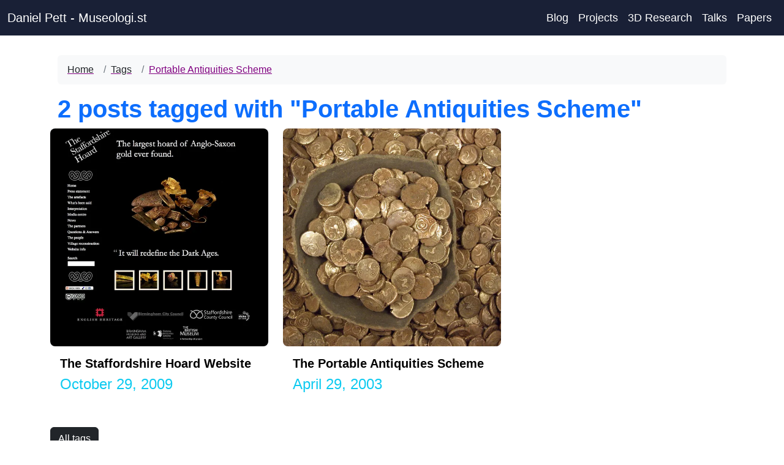

--- FILE ---
content_type: application/javascript; charset=utf-8
request_url: https://museologi.st/webpack-runtime-3172f120a11cae2f31c9.js
body_size: 2691
content:
!function(){"use strict";var e,t,c,n,o,r={},a={};function f(e){var t=a[e];if(void 0!==t)return t.exports;var c=a[e]={exports:{}};return r[e].call(c.exports,c,c.exports,f),c.exports}f.m=r,e=[],f.O=function(t,c,n,o){if(!c){var r=1/0;for(b=0;b<e.length;b++){c=e[b][0],n=e[b][1],o=e[b][2];for(var a=!0,d=0;d<c.length;d++)(!1&o||r>=o)&&Object.keys(f.O).every((function(e){return f.O[e](c[d])}))?c.splice(d--,1):(a=!1,o<r&&(r=o));if(a){e.splice(b--,1);var s=n();void 0!==s&&(t=s)}}return t}o=o||0;for(var b=e.length;b>0&&e[b-1][2]>o;b--)e[b]=e[b-1];e[b]=[c,n,o]},f.n=function(e){var t=e&&e.__esModule?function(){return e.default}:function(){return e};return f.d(t,{a:t}),t},c=Object.getPrototypeOf?function(e){return Object.getPrototypeOf(e)}:function(e){return e.__proto__},f.t=function(e,n){if(1&n&&(e=this(e)),8&n)return e;if("object"==typeof e&&e){if(4&n&&e.__esModule)return e;if(16&n&&"function"==typeof e.then)return e}var o=Object.create(null);f.r(o);var r={};t=t||[null,c({}),c([]),c(c)];for(var a=2&n&&e;"object"==typeof a&&!~t.indexOf(a);a=c(a))Object.getOwnPropertyNames(a).forEach((function(t){r[t]=function(){return e[t]}}));return r.default=function(){return e},f.d(o,r),o},f.d=function(e,t){for(var c in t)f.o(t,c)&&!f.o(e,c)&&Object.defineProperty(e,c,{enumerable:!0,get:t[c]})},f.f={},f.e=function(e){return Promise.all(Object.keys(f.f).reduce((function(t,c){return f.f[c](e,t),t}),[]))},f.u=function(e){return({163:"component---src-templates-photographs-js",1212:"component---src-templates-projects-js",2072:"0b7b90cd",2094:"component---src-pages-tags-js",2264:"component---src-templates-photogrammetry-page-js",2400:"component---src-templates-talk-js",3115:"component---src-templates-talks-page-js",3931:"component---src-templates-tags-js",4223:"commons",5033:"883d7235",5074:"component---src-templates-blog-page-js",5125:"component---src-pages-404-js",5823:"852de1c309c05d740586e5067001b708be6e6fad",6164:"01da0525b69ea57019534c883702a6fb105d87ed",6266:"component---src-templates-photo-page-js",6580:"component---src-templates-photogrammetry-js",6722:"37a763b4",7278:"polyfills-dom",7505:"e9f625ad861ea940f0328ae92c0e6165a92e78b6",7664:"component---src-templates-projects-page-js",7738:"8eb10ab0",7967:"9b2d5ccca98c696bd618e9938941dc795823cf95",8180:"2cca2479",8293:"component---src-pages-index-js",8558:"component---src-templates-blog-js",8773:"component---src-templates-papers-js",9329:"polyfills-core-js",9331:"component---src-templates-papers-page-js"}[e]||e)+"-"+{163:"d8b804cb7015c1c69dee",239:"9dd2d285200dce1e2c17",632:"ff321171ec242c29c268",922:"2fd8bcecd10012dd2b56",1108:"7ccb308cb3738476968e",1212:"6f559254244df112cea7",1452:"64139a8b7b08f7ddd78c",1875:"c626514a33b2c17d39ab",2059:"fa431539a4f548266411",2072:"c78bdd49dd6bbdc14bba",2094:"715cfe3915a7dbae0c0e",2264:"9cabe461d0d454cfc763",2400:"73444718753238eae345",2498:"fc562b0b8031492528bd",2893:"68fa2d18eeb4b45e30ae",3115:"a90293d454db49c1ec1e",3386:"2fc34c2329c8ed29c364",3529:"d1192506c2e465b8f0c7",3906:"14e04755698c2c9a0c40",3931:"63deef684ad59f45e16b",3942:"e63c19fbf99b42886089",4010:"f514e3dce7356e4b0074",4027:"58020af20da1853c4478",4223:"4a2e1961dcb9a3d502ee",4292:"c01e142f70560de52a84",4416:"8fff0f5b08ff65449092",5033:"251070a23dc80861a614",5074:"df6eaaeea5c69c7f7480",5125:"19077368f1515073a241",5448:"0eacc8c0127b30dcab51",5823:"bc9c265c8d80f6dc9b42",5923:"fb229012554e9246d87a",6164:"950fc99c3cc7d3e45946",6233:"b43a5be3947e66029020",6266:"009c5c5574910e47cdac",6455:"344f6ab3fe76edf6622e",6580:"fe4eff7815f2d59f0034",6722:"1f71095b1dafb84c0596",7054:"6efe64a5758eadc5708e",7165:"fcda7a49c828e8cfb236",7245:"7fe2fbfbb34985d4e1ce",7278:"54f58069f6f1c0484fd6",7414:"767f11c7763218140dae",7505:"451e46b7b09645242084",7664:"8ddb24100f8ef6f9fda8",7738:"2ed86f7c79ddcc7fa210",7952:"3dfa904321234e2438a5",7967:"488290171c869dc41781",8e3:"40453ee73b4fe835d4e5",8180:"15614216f6cc37b7b8d7",8182:"ff2658d7d3d1e880f1d1",8293:"e72b50212467ad74954a",8406:"ac3f4e3a822d193e2930",8558:"038f57fc8b46e4e79763",8578:"ac070c5ad2e6b591bbda",8773:"2e611f62654d8e25c003",8929:"e8c9f8eb3cc70c00912e",9329:"df6a37ae44e9c6399fba",9331:"840ba6821b5f6f2db2fd",9417:"21f3975fd0a118a5a40c",9689:"d5f798a5c0e333d57ebe",9868:"119309ed8efe2f735187"}[e]+".js"},f.miniCssF=function(e){return"styles.1a2b9d2e27a26c259842.css"},f.g=function(){if("object"==typeof globalThis)return globalThis;try{return this||new Function("return this")()}catch(e){if("object"==typeof window)return window}}(),f.o=function(e,t){return Object.prototype.hasOwnProperty.call(e,t)},n={},o="museologi.st:",f.l=function(e,t,c,r){if(n[e])n[e].push(t);else{var a,d;if(void 0!==c)for(var s=document.getElementsByTagName("script"),b=0;b<s.length;b++){var i=s[b];if(i.getAttribute("src")==e||i.getAttribute("data-webpack")==o+c){a=i;break}}a||(d=!0,(a=document.createElement("script")).charset="utf-8",a.timeout=120,f.nc&&a.setAttribute("nonce",f.nc),a.setAttribute("data-webpack",o+c),a.src=e),n[e]=[t];var u=function(t,c){a.onerror=a.onload=null,clearTimeout(p);var o=n[e];if(delete n[e],a.parentNode&&a.parentNode.removeChild(a),o&&o.forEach((function(e){return e(c)})),t)return t(c)},p=setTimeout(u.bind(null,void 0,{type:"timeout",target:a}),12e4);a.onerror=u.bind(null,a.onerror),a.onload=u.bind(null,a.onload),d&&document.head.appendChild(a)}},f.r=function(e){"undefined"!=typeof Symbol&&Symbol.toStringTag&&Object.defineProperty(e,Symbol.toStringTag,{value:"Module"}),Object.defineProperty(e,"__esModule",{value:!0})},f.p="/",function(){var e={7311:0,1869:0};f.f.j=function(t,c){var n=f.o(e,t)?e[t]:void 0;if(0!==n)if(n)c.push(n[2]);else if(/^(1869|7311)$/.test(t))e[t]=0;else{var o=new Promise((function(c,o){n=e[t]=[c,o]}));c.push(n[2]=o);var r=f.p+f.u(t),a=new Error;f.l(r,(function(c){if(f.o(e,t)&&(0!==(n=e[t])&&(e[t]=void 0),n)){var o=c&&("load"===c.type?"missing":c.type),r=c&&c.target&&c.target.src;a.message="Loading chunk "+t+" failed.\n("+o+": "+r+")",a.name="ChunkLoadError",a.type=o,a.request=r,n[1](a)}}),"chunk-"+t,t)}},f.O.j=function(t){return 0===e[t]};var t=function(t,c){var n,o,r=c[0],a=c[1],d=c[2],s=0;if(r.some((function(t){return 0!==e[t]}))){for(n in a)f.o(a,n)&&(f.m[n]=a[n]);if(d)var b=d(f)}for(t&&t(c);s<r.length;s++)o=r[s],f.o(e,o)&&e[o]&&e[o][0](),e[o]=0;return f.O(b)},c=self.webpackChunkmuseologi_st=self.webpackChunkmuseologi_st||[];c.forEach(t.bind(null,0)),c.push=t.bind(null,c.push.bind(c))}(),f.nc=void 0}();
//# sourceMappingURL=webpack-runtime-3172f120a11cae2f31c9.js.map

--- FILE ---
content_type: application/javascript; charset=utf-8
request_url: https://museologi.st/01da0525b69ea57019534c883702a6fb105d87ed-950fc99c3cc7d3e45946.js
body_size: 2244
content:
(self.webpackChunkmuseologi_st=self.webpackChunkmuseologi_st||[]).push([[6164],{128:function(u,n,t){var f=t(5539),r=t(5808),e=f((function(u,n,t){return u+(t?" ":"")+r(n)}));u.exports=e},346:function(u){u.exports=function(u){return null!=u&&"object"==typeof u}},659:function(u,n,t){var f=t(1873),r=Object.prototype,e=r.hasOwnProperty,o=r.toString,i=f?f.toStringTag:void 0;u.exports=function(u){var n=e.call(u,i),t=u[i];try{u[i]=void 0;var f=!0}catch(c){}var r=o.call(u);return f&&(n?u[i]=t:delete u[i]),r}},828:function(u,n,t){var f=t(4647),r=t(3222),e=/[\xc0-\xd6\xd8-\xf6\xf8-\xff\u0100-\u017f]/g,o=RegExp("[\\u0300-\\u036f\\ufe20-\\ufe2f\\u20d0-\\u20ff]","g");u.exports=function(u){return(u=r(u))&&u.replace(e,f).replace(o,"")}},882:function(u){u.exports=function(u,n,t,f){var r=-1,e=null==u?0:u.length;for(f&&e&&(t=u[++r]);++r<e;)t=n(t,u[r],r,u);return t}},1074:function(u){u.exports=function(u){return u.split("")}},1733:function(u){var n=/[^\x00-\x2f\x3a-\x40\x5b-\x60\x7b-\x7f]+/g;u.exports=function(u){return u.match(n)||[]}},1873:function(u,n,t){var f=t(9325).Symbol;u.exports=f},2054:function(u){var n="\\ud800-\\udfff",t="["+n+"]",f="[\\u0300-\\u036f\\ufe20-\\ufe2f\\u20d0-\\u20ff]",r="\\ud83c[\\udffb-\\udfff]",e="[^"+n+"]",o="(?:\\ud83c[\\udde6-\\uddff]){2}",i="[\\ud800-\\udbff][\\udc00-\\udfff]",c="(?:"+f+"|"+r+")"+"?",a="[\\ufe0e\\ufe0f]?",x=a+c+("(?:\\u200d(?:"+[e,o,i].join("|")+")"+a+c+")*"),d="(?:"+[e+f+"?",f,o,i,t].join("|")+")",s=RegExp(r+"(?="+r+")|"+d+x,"g");u.exports=function(u){return u.match(s)||[]}},2225:function(u){var n="\\ud800-\\udfff",t="\\u2700-\\u27bf",f="a-z\\xdf-\\xf6\\xf8-\\xff",r="A-Z\\xc0-\\xd6\\xd8-\\xde",e="\\xac\\xb1\\xd7\\xf7\\x00-\\x2f\\x3a-\\x40\\x5b-\\x60\\x7b-\\xbf\\u2000-\\u206f \\t\\x0b\\f\\xa0\\ufeff\\n\\r\\u2028\\u2029\\u1680\\u180e\\u2000\\u2001\\u2002\\u2003\\u2004\\u2005\\u2006\\u2007\\u2008\\u2009\\u200a\\u202f\\u205f\\u3000",o="["+e+"]",i="\\d+",c="["+t+"]",a="["+f+"]",x="[^"+n+e+i+t+f+r+"]",d="(?:\\ud83c[\\udde6-\\uddff]){2}",s="[\\ud800-\\udbff][\\udc00-\\udfff]",p="["+r+"]",l="(?:"+a+"|"+x+")",v="(?:"+p+"|"+x+")",g="(?:['’](?:d|ll|m|re|s|t|ve))?",b="(?:['’](?:D|LL|M|RE|S|T|VE))?",j="(?:[\\u0300-\\u036f\\ufe20-\\ufe2f\\u20d0-\\u20ff]|\\ud83c[\\udffb-\\udfff])?",A="[\\ufe0e\\ufe0f]?",h=A+j+("(?:\\u200d(?:"+["[^"+n+"]",d,s].join("|")+")"+A+j+")*"),y="(?:"+[c,d,s].join("|")+")"+h,O=RegExp([p+"?"+a+"+"+g+"(?="+[o,p,"$"].join("|")+")",v+"+"+b+"(?="+[o,p+l,"$"].join("|")+")",p+"?"+l+"+"+g,p+"+"+b,"\\d*(?:1ST|2ND|3RD|(?![123])\\dTH)(?=\\b|[a-z_])","\\d*(?:1st|2nd|3rd|(?![123])\\dth)(?=\\b|[A-Z_])",i,y].join("|"),"g");u.exports=function(u){return u.match(O)||[]}},2507:function(u,n,t){var f=t(8754),r=t(9698),e=t(3912),o=t(3222);u.exports=function(u){return function(n){n=o(n);var t=r(n)?e(n):void 0,i=t?t[0]:n.charAt(0),c=t?f(t,1).join(""):n.slice(1);return i[u]()+c}}},2552:function(u,n,t){var f=t(1873),r=t(659),e=t(9350),o=f?f.toStringTag:void 0;u.exports=function(u){return null==u?void 0===u?"[object Undefined]":"[object Null]":o&&o in Object(u)?r(u):e(u)}},3222:function(u,n,t){var f=t(7556);u.exports=function(u){return null==u?"":f(u)}},3912:function(u,n,t){var f=t(1074),r=t(9698),e=t(2054);u.exports=function(u){return r(u)?e(u):f(u)}},4394:function(u,n,t){var f=t(2552),r=t(346);u.exports=function(u){return"symbol"==typeof u||r(u)&&"[object Symbol]"==f(u)}},4552:function(u){u.exports=function(u){return function(n){return null==u?void 0:u[n]}}},4647:function(u,n,t){var f=t(4552)({"À":"A","Á":"A","Â":"A","Ã":"A","Ä":"A","Å":"A","à":"a","á":"a","â":"a","ã":"a","ä":"a","å":"a","Ç":"C","ç":"c","Ð":"D","ð":"d","È":"E","É":"E","Ê":"E","Ë":"E","è":"e","é":"e","ê":"e","ë":"e","Ì":"I","Í":"I","Î":"I","Ï":"I","ì":"i","í":"i","î":"i","ï":"i","Ñ":"N","ñ":"n","Ò":"O","Ó":"O","Ô":"O","Õ":"O","Ö":"O","Ø":"O","ò":"o","ó":"o","ô":"o","õ":"o","ö":"o","ø":"o","Ù":"U","Ú":"U","Û":"U","Ü":"U","ù":"u","ú":"u","û":"u","ü":"u","Ý":"Y","ý":"y","ÿ":"y","Æ":"Ae","æ":"ae","Þ":"Th","þ":"th","ß":"ss","Ā":"A","Ă":"A","Ą":"A","ā":"a","ă":"a","ą":"a","Ć":"C","Ĉ":"C","Ċ":"C","Č":"C","ć":"c","ĉ":"c","ċ":"c","č":"c","Ď":"D","Đ":"D","ď":"d","đ":"d","Ē":"E","Ĕ":"E","Ė":"E","Ę":"E","Ě":"E","ē":"e","ĕ":"e","ė":"e","ę":"e","ě":"e","Ĝ":"G","Ğ":"G","Ġ":"G","Ģ":"G","ĝ":"g","ğ":"g","ġ":"g","ģ":"g","Ĥ":"H","Ħ":"H","ĥ":"h","ħ":"h","Ĩ":"I","Ī":"I","Ĭ":"I","Į":"I","İ":"I","ĩ":"i","ī":"i","ĭ":"i","į":"i","ı":"i","Ĵ":"J","ĵ":"j","Ķ":"K","ķ":"k","ĸ":"k","Ĺ":"L","Ļ":"L","Ľ":"L","Ŀ":"L","Ł":"L","ĺ":"l","ļ":"l","ľ":"l","ŀ":"l","ł":"l","Ń":"N","Ņ":"N","Ň":"N","Ŋ":"N","ń":"n","ņ":"n","ň":"n","ŋ":"n","Ō":"O","Ŏ":"O","Ő":"O","ō":"o","ŏ":"o","ő":"o","Ŕ":"R","Ŗ":"R","Ř":"R","ŕ":"r","ŗ":"r","ř":"r","Ś":"S","Ŝ":"S","Ş":"S","Š":"S","ś":"s","ŝ":"s","ş":"s","š":"s","Ţ":"T","Ť":"T","Ŧ":"T","ţ":"t","ť":"t","ŧ":"t","Ũ":"U","Ū":"U","Ŭ":"U","Ů":"U","Ű":"U","Ų":"U","ũ":"u","ū":"u","ŭ":"u","ů":"u","ű":"u","ų":"u","Ŵ":"W","ŵ":"w","Ŷ":"Y","ŷ":"y","Ÿ":"Y","Ź":"Z","Ż":"Z","Ž":"Z","ź":"z","ż":"z","ž":"z","Ĳ":"IJ","ĳ":"ij","Œ":"Oe","œ":"oe","ŉ":"'n","ſ":"s"});u.exports=f},4840:function(u,n,t){var f="object"==typeof t.g&&t.g&&t.g.Object===Object&&t.g;u.exports=f},4932:function(u){u.exports=function(u,n){for(var t=-1,f=null==u?0:u.length,r=Array(f);++t<f;)r[t]=n(u[t],t,u);return r}},5160:function(u){u.exports=function(u,n,t){var f=-1,r=u.length;n<0&&(n=-n>r?0:r+n),(t=t>r?r:t)<0&&(t+=r),r=n>t?0:t-n>>>0,n>>>=0;for(var e=Array(r);++f<r;)e[f]=u[f+n];return e}},5434:function(u){var n=/[a-z][A-Z]|[A-Z]{2}[a-z]|[0-9][a-zA-Z]|[a-zA-Z][0-9]|[^a-zA-Z0-9 ]/;u.exports=function(u){return n.test(u)}},5539:function(u,n,t){var f=t(882),r=t(828),e=t(6645),o=RegExp("['’]","g");u.exports=function(u){return function(n){return f(e(r(n).replace(o,"")),u,"")}}},5808:function(u,n,t){var f=t(2507)("toUpperCase");u.exports=f},6449:function(u){var n=Array.isArray;u.exports=n},6645:function(u,n,t){var f=t(1733),r=t(5434),e=t(3222),o=t(2225);u.exports=function(u,n,t){return u=e(u),void 0===(n=t?void 0:n)?r(u)?o(u):f(u):u.match(n)||[]}},7556:function(u,n,t){var f=t(1873),r=t(4932),e=t(6449),o=t(4394),i=f?f.prototype:void 0,c=i?i.toString:void 0;u.exports=function u(n){if("string"==typeof n)return n;if(e(n))return r(n,u)+"";if(o(n))return c?c.call(n):"";var t=n+"";return"0"==t&&1/n==-1/0?"-0":t}},8754:function(u,n,t){var f=t(5160);u.exports=function(u,n,t){var r=u.length;return t=void 0===t?r:t,!n&&t>=r?u:f(u,n,t)}},9325:function(u,n,t){var f=t(4840),r="object"==typeof self&&self&&self.Object===Object&&self,e=f||r||Function("return this")();u.exports=e},9350:function(u){var n=Object.prototype.toString;u.exports=function(u){return n.call(u)}},9698:function(u){var n=RegExp("[\\u200d\\ud800-\\udfff\\u0300-\\u036f\\ufe20-\\ufe2f\\u20d0-\\u20ff\\ufe0e\\ufe0f]");u.exports=function(u){return n.test(u)}}}]);
//# sourceMappingURL=01da0525b69ea57019534c883702a6fb105d87ed-950fc99c3cc7d3e45946.js.map

--- FILE ---
content_type: application/javascript; charset=utf-8
request_url: https://museologi.st/9b2d5ccca98c696bd618e9938941dc795823cf95-488290171c869dc41781.js
body_size: 2291
content:
"use strict";(self.webpackChunkmuseologi_st=self.webpackChunkmuseologi_st||[]).push([[7967],{3671:function(e,t,n){var a=n(6942),r=n.n(a),l=n(6540),i=n(6519),c=n(4848);const m=l.forwardRef((({bsPrefix:e,bg:t="primary",pill:n=!1,text:a,className:l,as:m="span",...o},s)=>{const u=(0,i.oU)(e,"badge");return(0,c.jsx)(m,{ref:s,...o,className:r()(l,u,n&&"rounded-pill",a&&`text-${a}`,t&&`bg-${t}`)})}));m.displayName="Badge",t.A=m},4575:function(e,t,n){n.d(t,{A:function(){return o}});var a=n(6540);var r=function(e){const t=(0,a.useRef)(e);return(0,a.useEffect)((()=>{t.current=e}),[e]),t};void 0!==n.g&&n.g.navigator&&n.g.navigator.product;new WeakMap;var l=n(5753),i=n(4848);const c=["onKeyDown"];const m=a.forwardRef(((e,t)=>{let{onKeyDown:n}=e,m=function(e,t){if(null==e)return{};var n={};for(var a in e)if({}.hasOwnProperty.call(e,a)){if(t.indexOf(a)>=0)continue;n[a]=e[a]}return n}(e,c);const[o]=(0,l.Am)(Object.assign({tagName:"a"},m)),s=function(e){const t=r(e);return(0,a.useCallback)((function(...e){return t.current&&t.current(...e)}),[t])}((e=>{o.onKeyDown(e),null==n||n(e)}));return(u=m.href)&&"#"!==u.trim()&&"button"!==m.role?(0,i.jsx)("a",Object.assign({ref:t},m,{onKeyDown:n})):(0,i.jsx)("a",Object.assign({ref:t},m,o,{onKeyDown:s}));var u}));m.displayName="Anchor";var o=m},5753:function(e,t,n){n.d(t,{Am:function(){return i}});var a=n(6540),r=n(4848);const l=["as","disabled"];function i({tagName:e,disabled:t,href:n,target:a,rel:r,role:l,onClick:i,tabIndex:c=0,type:m}){e||(e=null!=n||null!=a||null!=r?"a":"button");const o={tagName:e};if("button"===e)return[{type:m||"button",disabled:t},o];const s=a=>{(t||"a"===e&&function(e){return!e||"#"===e.trim()}(n))&&a.preventDefault(),t?a.stopPropagation():null==i||i(a)};return"a"===e&&(n||(n="#"),t&&(n=void 0)),[{role:null!=l?l:"button",disabled:void 0,tabIndex:t?void 0:c,href:n,target:"a"===e?a:void 0,"aria-disabled":t||void 0,rel:"a"===e?r:void 0,onClick:s,onKeyDown:e=>{" "===e.key&&(e.preventDefault(),s(e))}},o]}const c=a.forwardRef(((e,t)=>{let{as:n,disabled:a}=e,c=function(e,t){if(null==e)return{};var n={};for(var a in e)if({}.hasOwnProperty.call(e,a)){if(t.indexOf(a)>=0)continue;n[a]=e[a]}return n}(e,l);const[m,{tagName:o}]=i(Object.assign({tagName:n,disabled:a},c));return(0,r.jsx)(o,Object.assign({},c,m,{ref:t}))}));c.displayName="Button"},5757:function(e,t,n){n.d(t,{A:function(){return l}});var a=n(6540),r=n(4794);var l=e=>{let{title:t,description:n,pathname:l,children:i,featured:c}=e;const{title:m,description:o,image:s,siteUrl:u,twitterHandle:d}=(()=>{const{site:e}=(0,r.useStaticQuery)("2679611508");return e.siteMetadata})(),p=function(e,t){return e?null==e?void 0:e.childImageSharp.gatsbyImageData.images.fallback.src:t}(c,s),g={title:t||m,description:n||o,image:`${u}${p}`,url:`${u}${l||""}`,twitterHandle:d};return a.createElement(a.Fragment,null,a.createElement("title",null,g.title),a.createElement("meta",{name:"description",content:g.description}),a.createElement("meta",{name:"image",content:g.image}),a.createElement("meta",{name:"twitter:card",content:"summary_large_image"}),a.createElement("meta",{name:"twitter:title",content:g.title}),a.createElement("meta",{name:"twitter:url",content:g.url}),a.createElement("meta",{name:"twitter:description",content:g.description}),a.createElement("meta",{name:"twitter:image",content:g.image}),a.createElement("meta",{name:"twitter:creator",content:g.twitterHandle}),a.createElement("meta",{property:"og:url",content:g.url.toString()}),a.createElement("meta",{property:"og:title",content:g.title}),a.createElement("meta",{property:"og:type",content:"website"}),a.createElement("meta",{property:"og:site_name",content:"Museologi.st"}),a.createElement("meta",{property:"og:description",content:g.description}),a.createElement("meta",{property:"og:locale",content:"en-gb"}),a.createElement("meta",{property:"og:image",content:g.image.toString()}),a.createElement("meta",{property:"og:image:alt",content:"An image representing this post"}),a.createElement("meta",{property:"og:image:width",content:"600"}),a.createElement("meta",{property:"og:image:width",content:"600"}),a.createElement("meta",{property:"og:image:type",content:"image/jpeg"}),i)}},6674:function(e,t,n){n.d(t,{A:function(){return v}});var a=n(6540),r=n(4794),l=n(6942),i=n.n(l),c=n(6519),m=n(4575),o=n(4848);const s=a.forwardRef((({bsPrefix:e,active:t=!1,children:n,className:a,as:r="li",linkAs:l=m.A,linkProps:s={},href:u,title:d,target:p,...g},f)=>{const b=(0,c.oU)(e,"breadcrumb-item");return(0,o.jsx)(r,{ref:f,...g,className:i()(b,a,{active:t}),"aria-current":t?"page":void 0,children:t?n:(0,o.jsx)(l,{...s,href:u,title:d,target:p,children:n})})}));s.displayName="BreadcrumbItem";var u=s;const d=a.forwardRef((({bsPrefix:e,className:t,listProps:n={},children:a,label:r="breadcrumb",as:l="nav",...m},s)=>{const u=(0,c.oU)(e,"breadcrumb");return(0,o.jsx)(l,{"aria-label":r,className:t,ref:s,...m,children:(0,o.jsx)("ol",{...n,className:i()(u,null==n?void 0:n.className),children:a})})}));d.displayName="Breadcrumb";var p=Object.assign(d,{Item:u});var g=e=>{let{breadcrumbs:t}=e;return!Array.isArray(t)||t.length<=1?null:a.createElement("nav",{"aria-label":"breadcrumb"},a.createElement(p,null,t.map(((e,n)=>{const l=(i=e.crumbLabel.replace(/-/g," "))?i.toLowerCase().split(" ").map((e=>e.charAt(0).toUpperCase()+e.slice(1))).join(" "):"";var i;return n<t.length-1?a.createElement(p.Item,{linkAs:r.Link,linkProps:{to:e.pathname},key:n},l):a.createElement(p.Item,{active:!0,key:n},l)}))))},f=n(3048),b=n(4479),E=n(1105),y=n(3671);var v=e=>{let{breadcrumbs:t,title:n,date:r,readingTime:l,citation:i,authors:c,role:m,institution:o,children:s}=e;return a.createElement(f.A,{className:"mt-2 pt-2"},a.createElement(f.A,{fluid:!0},a.createElement(b.A,{className:"mt-3"},a.createElement(E.A,null,a.createElement(g,{breadcrumbs:t}))),a.createElement(b.A,null,a.createElement(E.A,null,a.createElement("h1",{className:"text-primary fw-bold"},n))),r&&a.createElement(b.A,null,a.createElement(E.A,null,a.createElement("div",{className:"text-primary small mb-2"},a.createElement("time",{dateTime:r},r)))),c&&a.createElement(b.A,null,a.createElement(E.A,null,a.createElement("div",{className:"text-secondary text-danger small mb-1"},Array.isArray(c)?c.join(", "):c))),i&&a.createElement(b.A,null,a.createElement(E.A,null,a.createElement("div",null,a.createElement("p",{className:"text-dark small mb-2"},"Cite as: ",i)))),m&&a.createElement(b.A,null,a.createElement(E.A,null,a.createElement(y.A,{className:"bg-dark p-2 my-1 mx-1",as:"span"},"Role(s): ",m))),o&&a.createElement(b.A,null,a.createElement(E.A,null,a.createElement(y.A,{className:"bg-dark p-2 my-1 mx-1",as:"span"},o))),l&&a.createElement(b.A,null,a.createElement(E.A,null,a.createElement("div",{className:"text-primary lead small"},l))),s&&a.createElement(b.A,null,a.createElement(E.A,null,s))))}},8467:function(e,t,n){n.d(t,{A:function(){return m}});var a=n(6540),r=n(4794),l=n(6182),i=n(7742),c=n(4968);function m(e){let{children:t}=e;const n=(0,r.useStaticQuery)("3600676621");return a.createElement(a.Fragment,null,a.createElement(l.A,{menuLinks:n.site.siteMetadata.menuLinks,siteTitle:n.site.siteMetadata.title}),a.createElement("main",null,t),a.createElement(i.A,{aboutLinks:n.site.siteMetadata.aboutLinks}),a.createElement(c.default,{mainStyle:{width:"100%",height:"100%",backgroundColor:"#192036",color:"white"},percentStyle:{width:"100%",height:"100%",display:"none"},animate:"rotate",offsetTop:20,step:50,percent:!1,visiblePercent:50}))}}}]);
//# sourceMappingURL=9b2d5ccca98c696bd618e9938941dc795823cf95-488290171c869dc41781.js.map

--- FILE ---
content_type: application/javascript; charset=utf-8
request_url: https://museologi.st/app-08d39a561f52ffac5f72.js
body_size: 81664
content:
/*! For license information please see app-08d39a561f52ffac5f72.js.LICENSE.txt */
(self.webpackChunkmuseologi_st=self.webpackChunkmuseologi_st||[]).push([[3524],{20:function(e,t,n){const r=n(9377),{getResourceURLsForPathname:o,loadPage:i,loadPageSync:s}=n(6814).Zf;t.N=function(e,t,n,a){void 0===t&&(t={});let c=r.map((n=>{if(!n.plugin[e])return;t.getResourceURLsForPathname=o,t.loadPage=i,t.loadPageSync=s;const r=n.plugin[e](t,n.options);return r&&a&&(t=a({args:t,result:r,plugin:n})),r}));return c=c.filter((e=>void 0!==e)),c.length>0?c:n?[n]:[]},t.v=(e,t,n)=>r.reduce(((n,r)=>r.plugin[e]?n.then((()=>r.plugin[e](t,r.options))):n),Promise.resolve())},207:function(e,t,n){"use strict";var r=n(6540),o={stream:!0},i=new Map,s=Symbol.for("react.element"),a=Symbol.for("react.lazy"),c=Symbol.for("react.default_value"),l=r.__SECRET_INTERNALS_DO_NOT_USE_OR_YOU_WILL_BE_FIRED.ContextRegistry;function u(e,t,n){this._status=e,this._value=t,this._response=n}function f(e){switch(e._status){case 3:return e._value;case 1:var t=JSON.parse(e._value,e._response._fromJSON);return e._status=3,e._value=t;case 2:for(var r=(t=e._value).chunks,o=0;o<r.length;o++){var s=i.get(r[o]);if(null!==s)throw s}return r=n(t.id),t="*"===t.name?r:""===t.name?r.__esModule?r.default:r:r[t.name],e._status=3,e._value=t;case 0:throw e;default:throw e._value}}function d(){return f(v(this,0))}function p(e,t){return new u(3,t,e)}function h(e){if(null!==e)for(var t=0;t<e.length;t++)(0,e[t])()}function m(e,t){if(0===e._status){var n=e._value;e._status=4,e._value=t,h(n)}}function g(e,t){e._chunks.forEach((function(e){m(e,t)}))}function v(e,t){var n=e._chunks,r=n.get(t);return r||(r=new u(0,null,e),n.set(t,r)),r}function b(e){g(e,Error("Connection closed."))}function y(e,t){if(""!==t){var o=t[0],s=t.indexOf(":",1),a=parseInt(t.substring(1,s),16);switch(s=t.substring(s+1),o){case"J":(o=(t=e._chunks).get(a))?0===o._status&&(e=o._value,o._status=1,o._value=s,h(e)):t.set(a,new u(1,s,e));break;case"M":o=(t=e._chunks).get(a),s=JSON.parse(s,e._fromJSON);var f=e._bundlerConfig;f=(s=f?f[s.id][s.name]:s).chunks;for(var d=0;d<f.length;d++){var g=f[d];if(void 0===i.get(g)){var v=n.e(g),b=i.set.bind(i,g,null),y=i.set.bind(i,g);v.then(b,y),i.set(g,v)}}o?0===o._status&&(e=o._value,o._status=2,o._value=s,h(e)):t.set(a,new u(2,s,e));break;case"P":e._chunks.set(a,p(e,function(e){return l[e]||(l[e]=r.createServerContext(e,c)),l[e]}(s).Provider));break;case"S":o=JSON.parse(s),e._chunks.set(a,p(e,Symbol.for(o)));break;case"E":t=JSON.parse(s),(o=Error(t.message)).stack=t.stack,(s=(t=e._chunks).get(a))?m(s,o):t.set(a,new u(4,o,e));break;default:throw Error("Error parsing the data. It's probably an error code or network corruption.")}}}function _(e){return function(t,n){return"string"==typeof n?function(e,t,n){switch(n[0]){case"$":return"$"===n?s:"$"===n[1]||"@"===n[1]?n.substring(1):f(e=v(e,parseInt(n.substring(1),16)));case"@":return e=v(e,parseInt(n.substring(1),16)),{$$typeof:a,_payload:e,_init:f}}return n}(e,0,n):"object"==typeof n&&null!==n?n[0]===s?{$$typeof:s,type:n[1],key:n[2],ref:null,props:n[3],_owner:null}:n:n}}function w(e){var t=new TextDecoder;return(e={_bundlerConfig:e,_chunks:new Map,readRoot:d,_partialRow:"",_stringDecoder:t})._fromJSON=_(e),e}function E(e,t){function n(t){g(e,t)}var r=t.getReader();r.read().then((function t(i){var s=i.value;if(!i.done){i=s,s=e._stringDecoder;for(var a=i.indexOf(10);-1<a;){var c=e._partialRow,l=i.subarray(0,a);l=s.decode(l),y(e,c+l),e._partialRow="",a=(i=i.subarray(a+1)).indexOf(10)}return e._partialRow+=s.decode(i,o),r.read().then(t,n)}b(e)}),n)}u.prototype.then=function(e){0===this._status?(null===this._value&&(this._value=[]),this._value.push(e)):e()},t.createFromReadableStream=function(e,t){return E(t=w(t&&t.moduleMap?t.moduleMap:null),e),t}},311:function(e){"use strict";e.exports=function(e,t,n,r,o,i,s,a){if(!e){var c;if(void 0===t)c=new Error("Minified exception occurred; use the non-minified dev environment for the full error message and additional helpful warnings.");else{var l=[n,r,o,i,s,a],u=0;(c=new Error(t.replace(/%s/g,(function(){return l[u++]})))).name="Invariant Violation"}throw c.framesToPop=1,c}}},382:function(e){"use strict";var t=/[|\\{}()[\]^$+*?.]/g;e.exports=function(e){if("string"!=typeof e)throw new TypeError("Expected a string");return e.replace(t,"\\$&")}},537:function(e,t,n){var r=/%[sdj%]/g;t.format=function(e){if(!g(e)){for(var t=[],n=0;n<arguments.length;n++)t.push(s(arguments[n]));return t.join(" ")}n=1;for(var o=arguments,i=o.length,a=String(e).replace(r,(function(e){if("%%"===e)return"%";if(n>=i)return e;switch(e){case"%s":return String(o[n++]);case"%d":return Number(o[n++]);case"%j":try{return JSON.stringify(o[n++])}catch(t){return"[Circular]"}default:return e}})),c=o[n];n<i;c=o[++n])h(c)||!y(c)?a+=" "+c:a+=" "+s(c);return a},t.deprecate=function(e,r){if(v(n.g.process))return function(){return t.deprecate(e,r).apply(this,arguments)};if(!0===process.noDeprecation)return e;var o=!1;return function(){if(!o){if(process.throwDeprecation)throw new Error(r);process.traceDeprecation?console.trace(r):console.error(r),o=!0}return e.apply(this,arguments)}};var o,i={};function s(e,n){var r={seen:[],stylize:c};return arguments.length>=3&&(r.depth=arguments[2]),arguments.length>=4&&(r.colors=arguments[3]),p(n)?r.showHidden=n:n&&t._extend(r,n),v(r.showHidden)&&(r.showHidden=!1),v(r.depth)&&(r.depth=2),v(r.colors)&&(r.colors=!1),v(r.customInspect)&&(r.customInspect=!0),r.colors&&(r.stylize=a),l(r,e,r.depth)}function a(e,t){var n=s.styles[t];return n?"["+s.colors[n][0]+"m"+e+"["+s.colors[n][1]+"m":e}function c(e,t){return e}function l(e,n,r){if(e.customInspect&&n&&E(n.inspect)&&n.inspect!==t.inspect&&(!n.constructor||n.constructor.prototype!==n)){var o=n.inspect(r,e);return g(o)||(o=l(e,o,r)),o}var i=function(e,t){if(v(t))return e.stylize("undefined","undefined");if(g(t)){var n="'"+JSON.stringify(t).replace(/^"|"$/g,"").replace(/'/g,"\\'").replace(/\\"/g,'"')+"'";return e.stylize(n,"string")}if(m(t))return e.stylize(""+t,"number");if(p(t))return e.stylize(""+t,"boolean");if(h(t))return e.stylize("null","null")}(e,n);if(i)return i;var s=Object.keys(n),a=function(e){var t={};return e.forEach((function(e,n){t[e]=!0})),t}(s);if(e.showHidden&&(s=Object.getOwnPropertyNames(n)),w(n)&&(s.indexOf("message")>=0||s.indexOf("description")>=0))return u(n);if(0===s.length){if(E(n)){var c=n.name?": "+n.name:"";return e.stylize("[Function"+c+"]","special")}if(b(n))return e.stylize(RegExp.prototype.toString.call(n),"regexp");if(_(n))return e.stylize(Date.prototype.toString.call(n),"date");if(w(n))return u(n)}var y,$="",x=!1,C=["{","}"];(d(n)&&(x=!0,C=["[","]"]),E(n))&&($=" [Function"+(n.name?": "+n.name:"")+"]");return b(n)&&($=" "+RegExp.prototype.toString.call(n)),_(n)&&($=" "+Date.prototype.toUTCString.call(n)),w(n)&&($=" "+u(n)),0!==s.length||x&&0!=n.length?r<0?b(n)?e.stylize(RegExp.prototype.toString.call(n),"regexp"):e.stylize("[Object]","special"):(e.seen.push(n),y=x?function(e,t,n,r,o){for(var i=[],s=0,a=t.length;s<a;++s)O(t,String(s))?i.push(f(e,t,n,r,String(s),!0)):i.push("");return o.forEach((function(o){o.match(/^\d+$/)||i.push(f(e,t,n,r,o,!0))})),i}(e,n,r,a,s):s.map((function(t){return f(e,n,r,a,t,x)})),e.seen.pop(),function(e,t,n){var r=e.reduce((function(e,t){return t.indexOf("\n")>=0&&0,e+t.replace(/\u001b\[\d\d?m/g,"").length+1}),0);if(r>60)return n[0]+(""===t?"":t+"\n ")+" "+e.join(",\n  ")+" "+n[1];return n[0]+t+" "+e.join(", ")+" "+n[1]}(y,$,C)):C[0]+$+C[1]}function u(e){return"["+Error.prototype.toString.call(e)+"]"}function f(e,t,n,r,o,i){var s,a,c;if((c=Object.getOwnPropertyDescriptor(t,o)||{value:t[o]}).get?a=c.set?e.stylize("[Getter/Setter]","special"):e.stylize("[Getter]","special"):c.set&&(a=e.stylize("[Setter]","special")),O(r,o)||(s="["+o+"]"),a||(e.seen.indexOf(c.value)<0?(a=h(n)?l(e,c.value,null):l(e,c.value,n-1)).indexOf("\n")>-1&&(a=i?a.split("\n").map((function(e){return"  "+e})).join("\n").substr(2):"\n"+a.split("\n").map((function(e){return"   "+e})).join("\n")):a=e.stylize("[Circular]","special")),v(s)){if(i&&o.match(/^\d+$/))return a;(s=JSON.stringify(""+o)).match(/^"([a-zA-Z_][a-zA-Z_0-9]*)"$/)?(s=s.substr(1,s.length-2),s=e.stylize(s,"name")):(s=s.replace(/'/g,"\\'").replace(/\\"/g,'"').replace(/(^"|"$)/g,"'"),s=e.stylize(s,"string"))}return s+": "+a}function d(e){return Array.isArray(e)}function p(e){return"boolean"==typeof e}function h(e){return null===e}function m(e){return"number"==typeof e}function g(e){return"string"==typeof e}function v(e){return void 0===e}function b(e){return y(e)&&"[object RegExp]"===$(e)}function y(e){return"object"==typeof e&&null!==e}function _(e){return y(e)&&"[object Date]"===$(e)}function w(e){return y(e)&&("[object Error]"===$(e)||e instanceof Error)}function E(e){return"function"==typeof e}function $(e){return Object.prototype.toString.call(e)}function x(e){return e<10?"0"+e.toString(10):e.toString(10)}t.debuglog=function(e){if(v(o)&&(o={}.NODE_DEBUG||""),e=e.toUpperCase(),!i[e])if(new RegExp("\\b"+e+"\\b","i").test(o)){var n=process.pid;i[e]=function(){var r=t.format.apply(t,arguments);console.error("%s %d: %s",e,n,r)}}else i[e]=function(){};return i[e]},t.inspect=s,s.colors={bold:[1,22],italic:[3,23],underline:[4,24],inverse:[7,27],white:[37,39],grey:[90,39],black:[30,39],blue:[34,39],cyan:[36,39],green:[32,39],magenta:[35,39],red:[31,39],yellow:[33,39]},s.styles={special:"cyan",number:"yellow",boolean:"yellow",undefined:"grey",null:"bold",string:"green",date:"magenta",regexp:"red"},t.isArray=d,t.isBoolean=p,t.isNull=h,t.isNullOrUndefined=function(e){return null==e},t.isNumber=m,t.isString=g,t.isSymbol=function(e){return"symbol"==typeof e},t.isUndefined=v,t.isRegExp=b,t.isObject=y,t.isDate=_,t.isError=w,t.isFunction=E,t.isPrimitive=function(e){return null===e||"boolean"==typeof e||"number"==typeof e||"string"==typeof e||"symbol"==typeof e||void 0===e},t.isBuffer=n(1135);var C=["Jan","Feb","Mar","Apr","May","Jun","Jul","Aug","Sep","Oct","Nov","Dec"];function O(e,t){return Object.prototype.hasOwnProperty.call(e,t)}t.log=function(){var e,n;console.log("%s - %s",(e=new Date,n=[x(e.getHours()),x(e.getMinutes()),x(e.getSeconds())].join(":"),[e.getDate(),C[e.getMonth()],n].join(" ")),t.format.apply(t,arguments))},t.inherits=n(6622),t._extend=function(e,t){if(!t||!y(t))return e;for(var n=Object.keys(t),r=n.length;r--;)e[n[r]]=t[n[r]];return e}},626:function(e,t,n){"use strict";n.r(t);var r=n(20);"https:"!==window.location.protocol&&"localhost"!==window.location.hostname?console.error("Service workers can only be used over HTTPS, or on localhost for development"):"serviceWorker"in navigator&&navigator.serviceWorker.register("/sw.js").then((function(e){e.addEventListener("updatefound",(()=>{(0,r.N)("onServiceWorkerUpdateFound",{serviceWorker:e});const t=e.installing;console.log("installingWorker",t),t.addEventListener("statechange",(()=>{switch(t.state){case"installed":navigator.serviceWorker.controller?(window.___swUpdated=!0,(0,r.N)("onServiceWorkerUpdateReady",{serviceWorker:e}),window.___failedResources&&(console.log("resources failed, SW updated - reloading"),window.location.reload())):(console.log("Content is now available offline!"),(0,r.N)("onServiceWorkerInstalled",{serviceWorker:e}));break;case"redundant":console.error("The installing service worker became redundant."),(0,r.N)("onServiceWorkerRedundant",{serviceWorker:e});break;case"activated":(0,r.N)("onServiceWorkerActive",{serviceWorker:e})}}))}))})).catch((function(e){console.error("Error during service worker registration:",e)}))},700:function(e,t){t.U=()=>""},963:function(e,t,n){"use strict";n.r(t);var r=n(6540),o=n(6814),i=n(6017);t.default=e=>{let{location:t}=e;const n=o.Ay.loadPageSync(t.pathname);return n?r.createElement(i.A,{location:t,pageResources:n,...n.json}):null}},972:function(e,t,n){"use strict";n.r(t)},1135:function(e){e.exports=function(e){return e&&"object"==typeof e&&"function"==typeof e.copy&&"function"==typeof e.fill&&"function"==typeof e.readUInt8}},1170:function(e,t,n){"use strict";n.r(t),n.d(t,{afterMain:function(){return E},afterRead:function(){return y},afterWrite:function(){return C},applyStyles:function(){return j},arrow:function(){return K},auto:function(){return a},basePlacements:function(){return c},beforeMain:function(){return _},beforeRead:function(){return v},beforeWrite:function(){return $},bottom:function(){return o},clippingParents:function(){return f},computeStyles:function(){return ne},createPopper:function(){return je},createPopperBase:function(){return Te},createPopperLite:function(){return Le},detectOverflow:function(){return be},end:function(){return u},eventListeners:function(){return oe},flip:function(){return ye},hide:function(){return Ee},left:function(){return s},main:function(){return w},modifierPhases:function(){return O},offset:function(){return $e},placements:function(){return g},popper:function(){return p},popperGenerator:function(){return Pe},popperOffsets:function(){return xe},preventOverflow:function(){return Ce},read:function(){return b},reference:function(){return h},right:function(){return i},start:function(){return l},top:function(){return r},variationPlacements:function(){return m},viewport:function(){return d},write:function(){return x}});var r="top",o="bottom",i="right",s="left",a="auto",c=[r,o,i,s],l="start",u="end",f="clippingParents",d="viewport",p="popper",h="reference",m=c.reduce((function(e,t){return e.concat([t+"-"+l,t+"-"+u])}),[]),g=[].concat(c,[a]).reduce((function(e,t){return e.concat([t,t+"-"+l,t+"-"+u])}),[]),v="beforeRead",b="read",y="afterRead",_="beforeMain",w="main",E="afterMain",$="beforeWrite",x="write",C="afterWrite",O=[v,b,y,_,w,E,$,x,C];function S(e){return e?(e.nodeName||"").toLowerCase():null}function k(e){if(null==e)return window;if("[object Window]"!==e.toString()){var t=e.ownerDocument;return t&&t.defaultView||window}return e}function A(e){return e instanceof k(e).Element||e instanceof Element}function P(e){return e instanceof k(e).HTMLElement||e instanceof HTMLElement}function T(e){return"undefined"!=typeof ShadowRoot&&(e instanceof k(e).ShadowRoot||e instanceof ShadowRoot)}var j={name:"applyStyles",enabled:!0,phase:"write",fn:function(e){var t=e.state;Object.keys(t.elements).forEach((function(e){var n=t.styles[e]||{},r=t.attributes[e]||{},o=t.elements[e];P(o)&&S(o)&&(Object.assign(o.style,n),Object.keys(r).forEach((function(e){var t=r[e];!1===t?o.removeAttribute(e):o.setAttribute(e,!0===t?"":t)})))}))},effect:function(e){var t=e.state,n={popper:{position:t.options.strategy,left:"0",top:"0",margin:"0"},arrow:{position:"absolute"},reference:{}};return Object.assign(t.elements.popper.style,n.popper),t.styles=n,t.elements.arrow&&Object.assign(t.elements.arrow.style,n.arrow),function(){Object.keys(t.elements).forEach((function(e){var r=t.elements[e],o=t.attributes[e]||{},i=Object.keys(t.styles.hasOwnProperty(e)?t.styles[e]:n[e]).reduce((function(e,t){return e[t]="",e}),{});P(r)&&S(r)&&(Object.assign(r.style,i),Object.keys(o).forEach((function(e){r.removeAttribute(e)})))}))}},requires:["computeStyles"]};function L(e){return e.split("-")[0]}var R=Math.max,D=Math.min,N=Math.round;function M(){var e=navigator.userAgentData;return null!=e&&e.brands&&Array.isArray(e.brands)?e.brands.map((function(e){return e.brand+"/"+e.version})).join(" "):navigator.userAgent}function I(){return!/^((?!chrome|android).)*safari/i.test(M())}function H(e,t,n){void 0===t&&(t=!1),void 0===n&&(n=!1);var r=e.getBoundingClientRect(),o=1,i=1;t&&P(e)&&(o=e.offsetWidth>0&&N(r.width)/e.offsetWidth||1,i=e.offsetHeight>0&&N(r.height)/e.offsetHeight||1);var s=(A(e)?k(e):window).visualViewport,a=!I()&&n,c=(r.left+(a&&s?s.offsetLeft:0))/o,l=(r.top+(a&&s?s.offsetTop:0))/i,u=r.width/o,f=r.height/i;return{width:u,height:f,top:l,right:c+u,bottom:l+f,left:c,x:c,y:l}}function B(e){var t=H(e),n=e.offsetWidth,r=e.offsetHeight;return Math.abs(t.width-n)<=1&&(n=t.width),Math.abs(t.height-r)<=1&&(r=t.height),{x:e.offsetLeft,y:e.offsetTop,width:n,height:r}}function W(e,t){var n=t.getRootNode&&t.getRootNode();if(e.contains(t))return!0;if(n&&T(n)){var r=t;do{if(r&&e.isSameNode(r))return!0;r=r.parentNode||r.host}while(r)}return!1}function F(e){return k(e).getComputedStyle(e)}function q(e){return["table","td","th"].indexOf(S(e))>=0}function U(e){return((A(e)?e.ownerDocument:e.document)||window.document).documentElement}function z(e){return"html"===S(e)?e:e.assignedSlot||e.parentNode||(T(e)?e.host:null)||U(e)}function V(e){return P(e)&&"fixed"!==F(e).position?e.offsetParent:null}function G(e){for(var t=k(e),n=V(e);n&&q(n)&&"static"===F(n).position;)n=V(n);return n&&("html"===S(n)||"body"===S(n)&&"static"===F(n).position)?t:n||function(e){var t=/firefox/i.test(M());if(/Trident/i.test(M())&&P(e)&&"fixed"===F(e).position)return null;var n=z(e);for(T(n)&&(n=n.host);P(n)&&["html","body"].indexOf(S(n))<0;){var r=F(n);if("none"!==r.transform||"none"!==r.perspective||"paint"===r.contain||-1!==["transform","perspective"].indexOf(r.willChange)||t&&"filter"===r.willChange||t&&r.filter&&"none"!==r.filter)return n;n=n.parentNode}return null}(e)||t}function Q(e){return["top","bottom"].indexOf(e)>=0?"x":"y"}function J(e,t,n){return R(e,D(t,n))}function Y(e){return Object.assign({},{top:0,right:0,bottom:0,left:0},e)}function X(e,t){return t.reduce((function(t,n){return t[n]=e,t}),{})}var K={name:"arrow",enabled:!0,phase:"main",fn:function(e){var t,n=e.state,a=e.name,l=e.options,u=n.elements.arrow,f=n.modifiersData.popperOffsets,d=L(n.placement),p=Q(d),h=[s,i].indexOf(d)>=0?"height":"width";if(u&&f){var m=function(e,t){return Y("number"!=typeof(e="function"==typeof e?e(Object.assign({},t.rects,{placement:t.placement})):e)?e:X(e,c))}(l.padding,n),g=B(u),v="y"===p?r:s,b="y"===p?o:i,y=n.rects.reference[h]+n.rects.reference[p]-f[p]-n.rects.popper[h],_=f[p]-n.rects.reference[p],w=G(u),E=w?"y"===p?w.clientHeight||0:w.clientWidth||0:0,$=y/2-_/2,x=m[v],C=E-g[h]-m[b],O=E/2-g[h]/2+$,S=J(x,O,C),k=p;n.modifiersData[a]=((t={})[k]=S,t.centerOffset=S-O,t)}},effect:function(e){var t=e.state,n=e.options.element,r=void 0===n?"[data-popper-arrow]":n;null!=r&&("string"!=typeof r||(r=t.elements.popper.querySelector(r)))&&W(t.elements.popper,r)&&(t.elements.arrow=r)},requires:["popperOffsets"],requiresIfExists:["preventOverflow"]};function Z(e){return e.split("-")[1]}var ee={top:"auto",right:"auto",bottom:"auto",left:"auto"};function te(e){var t,n=e.popper,a=e.popperRect,c=e.placement,l=e.variation,f=e.offsets,d=e.position,p=e.gpuAcceleration,h=e.adaptive,m=e.roundOffsets,g=e.isFixed,v=f.x,b=void 0===v?0:v,y=f.y,_=void 0===y?0:y,w="function"==typeof m?m({x:b,y:_}):{x:b,y:_};b=w.x,_=w.y;var E=f.hasOwnProperty("x"),$=f.hasOwnProperty("y"),x=s,C=r,O=window;if(h){var S=G(n),A="clientHeight",P="clientWidth";if(S===k(n)&&"static"!==F(S=U(n)).position&&"absolute"===d&&(A="scrollHeight",P="scrollWidth"),c===r||(c===s||c===i)&&l===u)C=o,_-=(g&&S===O&&O.visualViewport?O.visualViewport.height:S[A])-a.height,_*=p?1:-1;if(c===s||(c===r||c===o)&&l===u)x=i,b-=(g&&S===O&&O.visualViewport?O.visualViewport.width:S[P])-a.width,b*=p?1:-1}var T,j=Object.assign({position:d},h&&ee),L=!0===m?function(e,t){var n=e.x,r=e.y,o=t.devicePixelRatio||1;return{x:N(n*o)/o||0,y:N(r*o)/o||0}}({x:b,y:_},k(n)):{x:b,y:_};return b=L.x,_=L.y,p?Object.assign({},j,((T={})[C]=$?"0":"",T[x]=E?"0":"",T.transform=(O.devicePixelRatio||1)<=1?"translate("+b+"px, "+_+"px)":"translate3d("+b+"px, "+_+"px, 0)",T)):Object.assign({},j,((t={})[C]=$?_+"px":"",t[x]=E?b+"px":"",t.transform="",t))}var ne={name:"computeStyles",enabled:!0,phase:"beforeWrite",fn:function(e){var t=e.state,n=e.options,r=n.gpuAcceleration,o=void 0===r||r,i=n.adaptive,s=void 0===i||i,a=n.roundOffsets,c=void 0===a||a,l={placement:L(t.placement),variation:Z(t.placement),popper:t.elements.popper,popperRect:t.rects.popper,gpuAcceleration:o,isFixed:"fixed"===t.options.strategy};null!=t.modifiersData.popperOffsets&&(t.styles.popper=Object.assign({},t.styles.popper,te(Object.assign({},l,{offsets:t.modifiersData.popperOffsets,position:t.options.strategy,adaptive:s,roundOffsets:c})))),null!=t.modifiersData.arrow&&(t.styles.arrow=Object.assign({},t.styles.arrow,te(Object.assign({},l,{offsets:t.modifiersData.arrow,position:"absolute",adaptive:!1,roundOffsets:c})))),t.attributes.popper=Object.assign({},t.attributes.popper,{"data-popper-placement":t.placement})},data:{}},re={passive:!0};var oe={name:"eventListeners",enabled:!0,phase:"write",fn:function(){},effect:function(e){var t=e.state,n=e.instance,r=e.options,o=r.scroll,i=void 0===o||o,s=r.resize,a=void 0===s||s,c=k(t.elements.popper),l=[].concat(t.scrollParents.reference,t.scrollParents.popper);return i&&l.forEach((function(e){e.addEventListener("scroll",n.update,re)})),a&&c.addEventListener("resize",n.update,re),function(){i&&l.forEach((function(e){e.removeEventListener("scroll",n.update,re)})),a&&c.removeEventListener("resize",n.update,re)}},data:{}},ie={left:"right",right:"left",bottom:"top",top:"bottom"};function se(e){return e.replace(/left|right|bottom|top/g,(function(e){return ie[e]}))}var ae={start:"end",end:"start"};function ce(e){return e.replace(/start|end/g,(function(e){return ae[e]}))}function le(e){var t=k(e);return{scrollLeft:t.pageXOffset,scrollTop:t.pageYOffset}}function ue(e){return H(U(e)).left+le(e).scrollLeft}function fe(e){var t=F(e),n=t.overflow,r=t.overflowX,o=t.overflowY;return/auto|scroll|overlay|hidden/.test(n+o+r)}function de(e){return["html","body","#document"].indexOf(S(e))>=0?e.ownerDocument.body:P(e)&&fe(e)?e:de(z(e))}function pe(e,t){var n;void 0===t&&(t=[]);var r=de(e),o=r===(null==(n=e.ownerDocument)?void 0:n.body),i=k(r),s=o?[i].concat(i.visualViewport||[],fe(r)?r:[]):r,a=t.concat(s);return o?a:a.concat(pe(z(s)))}function he(e){return Object.assign({},e,{left:e.x,top:e.y,right:e.x+e.width,bottom:e.y+e.height})}function me(e,t,n){return t===d?he(function(e,t){var n=k(e),r=U(e),o=n.visualViewport,i=r.clientWidth,s=r.clientHeight,a=0,c=0;if(o){i=o.width,s=o.height;var l=I();(l||!l&&"fixed"===t)&&(a=o.offsetLeft,c=o.offsetTop)}return{width:i,height:s,x:a+ue(e),y:c}}(e,n)):A(t)?function(e,t){var n=H(e,!1,"fixed"===t);return n.top=n.top+e.clientTop,n.left=n.left+e.clientLeft,n.bottom=n.top+e.clientHeight,n.right=n.left+e.clientWidth,n.width=e.clientWidth,n.height=e.clientHeight,n.x=n.left,n.y=n.top,n}(t,n):he(function(e){var t,n=U(e),r=le(e),o=null==(t=e.ownerDocument)?void 0:t.body,i=R(n.scrollWidth,n.clientWidth,o?o.scrollWidth:0,o?o.clientWidth:0),s=R(n.scrollHeight,n.clientHeight,o?o.scrollHeight:0,o?o.clientHeight:0),a=-r.scrollLeft+ue(e),c=-r.scrollTop;return"rtl"===F(o||n).direction&&(a+=R(n.clientWidth,o?o.clientWidth:0)-i),{width:i,height:s,x:a,y:c}}(U(e)))}function ge(e,t,n,r){var o="clippingParents"===t?function(e){var t=pe(z(e)),n=["absolute","fixed"].indexOf(F(e).position)>=0&&P(e)?G(e):e;return A(n)?t.filter((function(e){return A(e)&&W(e,n)&&"body"!==S(e)})):[]}(e):[].concat(t),i=[].concat(o,[n]),s=i[0],a=i.reduce((function(t,n){var o=me(e,n,r);return t.top=R(o.top,t.top),t.right=D(o.right,t.right),t.bottom=D(o.bottom,t.bottom),t.left=R(o.left,t.left),t}),me(e,s,r));return a.width=a.right-a.left,a.height=a.bottom-a.top,a.x=a.left,a.y=a.top,a}function ve(e){var t,n=e.reference,a=e.element,c=e.placement,f=c?L(c):null,d=c?Z(c):null,p=n.x+n.width/2-a.width/2,h=n.y+n.height/2-a.height/2;switch(f){case r:t={x:p,y:n.y-a.height};break;case o:t={x:p,y:n.y+n.height};break;case i:t={x:n.x+n.width,y:h};break;case s:t={x:n.x-a.width,y:h};break;default:t={x:n.x,y:n.y}}var m=f?Q(f):null;if(null!=m){var g="y"===m?"height":"width";switch(d){case l:t[m]=t[m]-(n[g]/2-a[g]/2);break;case u:t[m]=t[m]+(n[g]/2-a[g]/2)}}return t}function be(e,t){void 0===t&&(t={});var n=t,s=n.placement,a=void 0===s?e.placement:s,l=n.strategy,u=void 0===l?e.strategy:l,m=n.boundary,g=void 0===m?f:m,v=n.rootBoundary,b=void 0===v?d:v,y=n.elementContext,_=void 0===y?p:y,w=n.altBoundary,E=void 0!==w&&w,$=n.padding,x=void 0===$?0:$,C=Y("number"!=typeof x?x:X(x,c)),O=_===p?h:p,S=e.rects.popper,k=e.elements[E?O:_],P=ge(A(k)?k:k.contextElement||U(e.elements.popper),g,b,u),T=H(e.elements.reference),j=ve({reference:T,element:S,strategy:"absolute",placement:a}),L=he(Object.assign({},S,j)),R=_===p?L:T,D={top:P.top-R.top+C.top,bottom:R.bottom-P.bottom+C.bottom,left:P.left-R.left+C.left,right:R.right-P.right+C.right},N=e.modifiersData.offset;if(_===p&&N){var M=N[a];Object.keys(D).forEach((function(e){var t=[i,o].indexOf(e)>=0?1:-1,n=[r,o].indexOf(e)>=0?"y":"x";D[e]+=M[n]*t}))}return D}var ye={name:"flip",enabled:!0,phase:"main",fn:function(e){var t=e.state,n=e.options,u=e.name;if(!t.modifiersData[u]._skip){for(var f=n.mainAxis,d=void 0===f||f,p=n.altAxis,h=void 0===p||p,v=n.fallbackPlacements,b=n.padding,y=n.boundary,_=n.rootBoundary,w=n.altBoundary,E=n.flipVariations,$=void 0===E||E,x=n.allowedAutoPlacements,C=t.options.placement,O=L(C),S=v||(O===C||!$?[se(C)]:function(e){if(L(e)===a)return[];var t=se(e);return[ce(e),t,ce(t)]}(C)),k=[C].concat(S).reduce((function(e,n){return e.concat(L(n)===a?function(e,t){void 0===t&&(t={});var n=t,r=n.placement,o=n.boundary,i=n.rootBoundary,s=n.padding,a=n.flipVariations,l=n.allowedAutoPlacements,u=void 0===l?g:l,f=Z(r),d=f?a?m:m.filter((function(e){return Z(e)===f})):c,p=d.filter((function(e){return u.indexOf(e)>=0}));0===p.length&&(p=d);var h=p.reduce((function(t,n){return t[n]=be(e,{placement:n,boundary:o,rootBoundary:i,padding:s})[L(n)],t}),{});return Object.keys(h).sort((function(e,t){return h[e]-h[t]}))}(t,{placement:n,boundary:y,rootBoundary:_,padding:b,flipVariations:$,allowedAutoPlacements:x}):n)}),[]),A=t.rects.reference,P=t.rects.popper,T=new Map,j=!0,R=k[0],D=0;D<k.length;D++){var N=k[D],M=L(N),I=Z(N)===l,H=[r,o].indexOf(M)>=0,B=H?"width":"height",W=be(t,{placement:N,boundary:y,rootBoundary:_,altBoundary:w,padding:b}),F=H?I?i:s:I?o:r;A[B]>P[B]&&(F=se(F));var q=se(F),U=[];if(d&&U.push(W[M]<=0),h&&U.push(W[F]<=0,W[q]<=0),U.every((function(e){return e}))){R=N,j=!1;break}T.set(N,U)}if(j)for(var z=function(e){var t=k.find((function(t){var n=T.get(t);if(n)return n.slice(0,e).every((function(e){return e}))}));if(t)return R=t,"break"},V=$?3:1;V>0;V--){if("break"===z(V))break}t.placement!==R&&(t.modifiersData[u]._skip=!0,t.placement=R,t.reset=!0)}},requiresIfExists:["offset"],data:{_skip:!1}};function _e(e,t,n){return void 0===n&&(n={x:0,y:0}),{top:e.top-t.height-n.y,right:e.right-t.width+n.x,bottom:e.bottom-t.height+n.y,left:e.left-t.width-n.x}}function we(e){return[r,i,o,s].some((function(t){return e[t]>=0}))}var Ee={name:"hide",enabled:!0,phase:"main",requiresIfExists:["preventOverflow"],fn:function(e){var t=e.state,n=e.name,r=t.rects.reference,o=t.rects.popper,i=t.modifiersData.preventOverflow,s=be(t,{elementContext:"reference"}),a=be(t,{altBoundary:!0}),c=_e(s,r),l=_e(a,o,i),u=we(c),f=we(l);t.modifiersData[n]={referenceClippingOffsets:c,popperEscapeOffsets:l,isReferenceHidden:u,hasPopperEscaped:f},t.attributes.popper=Object.assign({},t.attributes.popper,{"data-popper-reference-hidden":u,"data-popper-escaped":f})}};var $e={name:"offset",enabled:!0,phase:"main",requires:["popperOffsets"],fn:function(e){var t=e.state,n=e.options,o=e.name,a=n.offset,c=void 0===a?[0,0]:a,l=g.reduce((function(e,n){return e[n]=function(e,t,n){var o=L(e),a=[s,r].indexOf(o)>=0?-1:1,c="function"==typeof n?n(Object.assign({},t,{placement:e})):n,l=c[0],u=c[1];return l=l||0,u=(u||0)*a,[s,i].indexOf(o)>=0?{x:u,y:l}:{x:l,y:u}}(n,t.rects,c),e}),{}),u=l[t.placement],f=u.x,d=u.y;null!=t.modifiersData.popperOffsets&&(t.modifiersData.popperOffsets.x+=f,t.modifiersData.popperOffsets.y+=d),t.modifiersData[o]=l}};var xe={name:"popperOffsets",enabled:!0,phase:"read",fn:function(e){var t=e.state,n=e.name;t.modifiersData[n]=ve({reference:t.rects.reference,element:t.rects.popper,strategy:"absolute",placement:t.placement})},data:{}};var Ce={name:"preventOverflow",enabled:!0,phase:"main",fn:function(e){var t=e.state,n=e.options,a=e.name,c=n.mainAxis,u=void 0===c||c,f=n.altAxis,d=void 0!==f&&f,p=n.boundary,h=n.rootBoundary,m=n.altBoundary,g=n.padding,v=n.tether,b=void 0===v||v,y=n.tetherOffset,_=void 0===y?0:y,w=be(t,{boundary:p,rootBoundary:h,padding:g,altBoundary:m}),E=L(t.placement),$=Z(t.placement),x=!$,C=Q(E),O="x"===C?"y":"x",S=t.modifiersData.popperOffsets,k=t.rects.reference,A=t.rects.popper,P="function"==typeof _?_(Object.assign({},t.rects,{placement:t.placement})):_,T="number"==typeof P?{mainAxis:P,altAxis:P}:Object.assign({mainAxis:0,altAxis:0},P),j=t.modifiersData.offset?t.modifiersData.offset[t.placement]:null,N={x:0,y:0};if(S){if(u){var M,I="y"===C?r:s,H="y"===C?o:i,W="y"===C?"height":"width",F=S[C],q=F+w[I],U=F-w[H],z=b?-A[W]/2:0,V=$===l?k[W]:A[W],Y=$===l?-A[W]:-k[W],X=t.elements.arrow,K=b&&X?B(X):{width:0,height:0},ee=t.modifiersData["arrow#persistent"]?t.modifiersData["arrow#persistent"].padding:{top:0,right:0,bottom:0,left:0},te=ee[I],ne=ee[H],re=J(0,k[W],K[W]),oe=x?k[W]/2-z-re-te-T.mainAxis:V-re-te-T.mainAxis,ie=x?-k[W]/2+z+re+ne+T.mainAxis:Y+re+ne+T.mainAxis,se=t.elements.arrow&&G(t.elements.arrow),ae=se?"y"===C?se.clientTop||0:se.clientLeft||0:0,ce=null!=(M=null==j?void 0:j[C])?M:0,le=F+ie-ce,ue=J(b?D(q,F+oe-ce-ae):q,F,b?R(U,le):U);S[C]=ue,N[C]=ue-F}if(d){var fe,de="x"===C?r:s,pe="x"===C?o:i,he=S[O],me="y"===O?"height":"width",ge=he+w[de],ve=he-w[pe],ye=-1!==[r,s].indexOf(E),_e=null!=(fe=null==j?void 0:j[O])?fe:0,we=ye?ge:he-k[me]-A[me]-_e+T.altAxis,Ee=ye?he+k[me]+A[me]-_e-T.altAxis:ve,$e=b&&ye?function(e,t,n){var r=J(e,t,n);return r>n?n:r}(we,he,Ee):J(b?we:ge,he,b?Ee:ve);S[O]=$e,N[O]=$e-he}t.modifiersData[a]=N}},requiresIfExists:["offset"]};function Oe(e,t,n){void 0===n&&(n=!1);var r,o,i=P(t),s=P(t)&&function(e){var t=e.getBoundingClientRect(),n=N(t.width)/e.offsetWidth||1,r=N(t.height)/e.offsetHeight||1;return 1!==n||1!==r}(t),a=U(t),c=H(e,s,n),l={scrollLeft:0,scrollTop:0},u={x:0,y:0};return(i||!i&&!n)&&(("body"!==S(t)||fe(a))&&(l=(r=t)!==k(r)&&P(r)?{scrollLeft:(o=r).scrollLeft,scrollTop:o.scrollTop}:le(r)),P(t)?((u=H(t,!0)).x+=t.clientLeft,u.y+=t.clientTop):a&&(u.x=ue(a))),{x:c.left+l.scrollLeft-u.x,y:c.top+l.scrollTop-u.y,width:c.width,height:c.height}}function Se(e){var t=new Map,n=new Set,r=[];function o(e){n.add(e.name),[].concat(e.requires||[],e.requiresIfExists||[]).forEach((function(e){if(!n.has(e)){var r=t.get(e);r&&o(r)}})),r.push(e)}return e.forEach((function(e){t.set(e.name,e)})),e.forEach((function(e){n.has(e.name)||o(e)})),r}var ke={placement:"bottom",modifiers:[],strategy:"absolute"};function Ae(){for(var e=arguments.length,t=new Array(e),n=0;n<e;n++)t[n]=arguments[n];return!t.some((function(e){return!(e&&"function"==typeof e.getBoundingClientRect)}))}function Pe(e){void 0===e&&(e={});var t=e,n=t.defaultModifiers,r=void 0===n?[]:n,o=t.defaultOptions,i=void 0===o?ke:o;return function(e,t,n){void 0===n&&(n=i);var o,s,a={placement:"bottom",orderedModifiers:[],options:Object.assign({},ke,i),modifiersData:{},elements:{reference:e,popper:t},attributes:{},styles:{}},c=[],l=!1,u={state:a,setOptions:function(n){var o="function"==typeof n?n(a.options):n;f(),a.options=Object.assign({},i,a.options,o),a.scrollParents={reference:A(e)?pe(e):e.contextElement?pe(e.contextElement):[],popper:pe(t)};var s,l,d=function(e){var t=Se(e);return O.reduce((function(e,n){return e.concat(t.filter((function(e){return e.phase===n})))}),[])}((s=[].concat(r,a.options.modifiers),l=s.reduce((function(e,t){var n=e[t.name];return e[t.name]=n?Object.assign({},n,t,{options:Object.assign({},n.options,t.options),data:Object.assign({},n.data,t.data)}):t,e}),{}),Object.keys(l).map((function(e){return l[e]}))));return a.orderedModifiers=d.filter((function(e){return e.enabled})),a.orderedModifiers.forEach((function(e){var t=e.name,n=e.options,r=void 0===n?{}:n,o=e.effect;if("function"==typeof o){var i=o({state:a,name:t,instance:u,options:r}),s=function(){};c.push(i||s)}})),u.update()},forceUpdate:function(){if(!l){var e=a.elements,t=e.reference,n=e.popper;if(Ae(t,n)){a.rects={reference:Oe(t,G(n),"fixed"===a.options.strategy),popper:B(n)},a.reset=!1,a.placement=a.options.placement,a.orderedModifiers.forEach((function(e){return a.modifiersData[e.name]=Object.assign({},e.data)}));for(var r=0;r<a.orderedModifiers.length;r++)if(!0!==a.reset){var o=a.orderedModifiers[r],i=o.fn,s=o.options,c=void 0===s?{}:s,f=o.name;"function"==typeof i&&(a=i({state:a,options:c,name:f,instance:u})||a)}else a.reset=!1,r=-1}}},update:(o=function(){return new Promise((function(e){u.forceUpdate(),e(a)}))},function(){return s||(s=new Promise((function(e){Promise.resolve().then((function(){s=void 0,e(o())}))}))),s}),destroy:function(){f(),l=!0}};if(!Ae(e,t))return u;function f(){c.forEach((function(e){return e()})),c=[]}return u.setOptions(n).then((function(e){!l&&n.onFirstUpdate&&n.onFirstUpdate(e)})),u}}var Te=Pe(),je=Pe({defaultModifiers:[oe,xe,ne,j,$e,ye,Ce,K,Ee]}),Le=Pe({defaultModifiers:[oe,xe,ne,j]})},1182:function(e,t,n){"use strict";var r=n(4994),o=r(n(4634)),i=r(n(4919)),s={color:"linear-gradient(to right, #CC99F7, #663391)",height:"3px",paths:["**"],zIndex:"9999"};t.onClientEntry=function(e,n){void 0===n&&(n={}),t.onRouteUpdate=function(e){var t=e.location,r=(0,o.default)({},s,n),a=(0,i.default)(t.pathname,r.paths).length>0,c=document.createElement("div");c.id="gatsby-plugin-scroll-indicator";var l=document.querySelector("#"+c.id);if(a){if(!l){document.body.appendChild(c);var u=!1,f=document.getElementById(c.id);window.addEventListener("scroll",(function(){var e=window.scrollY,t=window.innerHeight,n=Math.max(document.body.scrollHeight,document.documentElement.scrollHeight,document.body.offsetHeight,document.documentElement.offsetHeight,document.body.clientHeight,document.documentElement.clientHeight)-t;u||(window.requestAnimationFrame((function(){var t=function(e,t){return Math.floor(e/t*100)}(e,n),o=r.color,i=r.height,s=r.zIndex;f.style.cssText="\n                background: "+o+";\n                height: "+i+";\n                left: 0;\n                position: fixed;\n                top: 0;\n                width: "+t+"%;\n                transition: width 0.25s;\n                z-index: "+s+";\n              ",u=!1})),u=!0)}))}}else{var d=document.querySelector("#gatsby-plugin-scroll-indicator");d&&d.remove()}}}},1373:function(e,t,n){"use strict";function r(){var e=[];if("undefined"!=typeof window){var t=window;t.customElements&&(!t.Element||t.Element.prototype.closest&&t.Element.prototype.matches&&t.Element.prototype.remove&&t.Element.prototype.getRootNode)||e.push(n.e(7278).then(n.t.bind(n,8426,23)));"function"==typeof Object.assign&&Object.entries&&Array.prototype.find&&Array.prototype.includes&&String.prototype.startsWith&&String.prototype.endsWith&&(!t.NodeList||t.NodeList.prototype.forEach)&&t.fetch&&function(){try{var e=new URL("b","http://a");return e.pathname="c%20d","http://a/c%20d"===e.href&&e.searchParams}catch(t){return!1}}()&&"undefined"!=typeof WeakMap||e.push(n.e(9329).then(n.t.bind(n,3971,23)))}return Promise.all(e)}n.r(t),n.d(t,{applyPolyfills:function(){return r},defineCustomElements:function(){return i}});var o=n(1630);const i=(e,t)=>"undefined"==typeof window?Promise.resolve():(0,o.p)().then((()=>(0,o.b)([["deckgo-highlight-code",[[1,"deckgo-highlight-code",{language:[513],highlightLines:[513,"highlight-lines"],lineNumbers:[516,"line-numbers"],terminal:[513],editable:[4],theme:[513],revealProgress:[1025,"reveal-progress"],themeStyle:[32],loaded:[32],highlightRows:[32],load:[64],reveal:[64],hide:[64],revealAll:[64],hideAll:[64],nextHighlight:[64],prevHighlight:[64]},[[5,"prismLanguageLoaded","onLanguageLoaded"],[5,"prismLanguageError","onLanguageError"],[8,"copy","onCopyCleanZeroWidthSpaces"]]]]]],t)));!function(){if("undefined"!=typeof window&&void 0!==window.Reflect&&void 0!==window.customElements){var e=HTMLElement;window.HTMLElement=function(){return Reflect.construct(e,[],this.constructor)},HTMLElement.prototype=e.prototype,HTMLElement.prototype.constructor=HTMLElement,Object.setPrototypeOf(HTMLElement,e)}}()},1553:function(e,t,n){"use strict";var r=n(1871),o=r.DEFAULT_OPTIONS,i=r.imageClass,s=r.imageBackgroundClass,a=r.imageWrapperClass;t.onRouteUpdate=function(e,t){Object.assign({},o,t);for(var n=document.querySelectorAll("."+a),r=function(e){var t=n[e],r=t.querySelector("."+s),o=t.querySelector("."+i),a=function e(){r.style.opacity=0,o.style.opacity=1,o.removeEventListener("load",e),o.removeEventListener("error",e)};o.addEventListener("load",a),o.addEventListener("error",a),o.complete&&a()},c=0;c<n.length;c++)r(c)}},1630:function(e,t,n){"use strict";n.d(t,{H:function(){return x},b:function(){return te},c:function(){return B},g:function(){return H},h:function(){return E},p:function(){return u},r:function(){return oe}});let r,o,i=!1,s=!1;const a="undefined"!=typeof window?window:{},c=a.document||{head:{}},l={$flags$:0,$resourcesUrl$:"",jmp:e=>e(),raf:e=>requestAnimationFrame(e),ael:(e,t,n,r)=>e.addEventListener(t,n,r),rel:(e,t,n,r)=>e.removeEventListener(t,n,r),ce:(e,t)=>new CustomEvent(e,t)},u=e=>Promise.resolve(e),f=(()=>{try{return new CSSStyleSheet,"function"==typeof(new CSSStyleSheet).replace}catch(e){}return!1})(),d=(e,t,n,r)=>{n&&n.map((([n,r,o])=>{const i=h(e,n),s=p(t,o),a=m(n);l.ael(i,r,s,a),(t.$rmListeners$=t.$rmListeners$||[]).push((()=>l.rel(i,r,s,a)))}))},p=(e,t)=>n=>{try{256&e.$flags$?e.$lazyInstance$[t](n):(e.$queuedListeners$=e.$queuedListeners$||[]).push([t,n])}catch(r){ae(r)}},h=(e,t)=>4&t?c:8&t?a:e,m=e=>!!(2&e),g="http://www.w3.org/1999/xlink",v=new WeakMap,b=e=>{const t=e.$cmpMeta$,n=e.$hostElement$,r=t.$flags$,o=(t.$tagName$,()=>{}),i=((e,t)=>{let n=y(t),r=ue.get(n);if(e=11===e.nodeType?e:c,r)if("string"==typeof r){e=e.head||e;let t,o=v.get(e);o||v.set(e,o=new Set),o.has(n)||(t=c.createElement("style"),t.innerHTML=r,e.insertBefore(t,e.querySelector("link")),o&&o.add(n))}else e.adoptedStyleSheets.includes(r)||(e.adoptedStyleSheets=[...e.adoptedStyleSheets,r]);return n})(n.shadowRoot?n.shadowRoot:n.getRootNode(),t);10&r&&(n["s-sc"]=i,n.classList.add(i+"-h")),o()},y=(e,t)=>"sc-"+e.$tagName$,_={},w=e=>"object"===(e=typeof e)||"function"===e,E=(e,t,...n)=>{let r=null,o=null,i=!1,s=!1,a=[];const c=t=>{for(let n=0;n<t.length;n++)r=t[n],Array.isArray(r)?c(r):null!=r&&"boolean"!=typeof r&&((i="function"!=typeof e&&!w(r))&&(r=String(r)),i&&s?a[a.length-1].$text$+=r:a.push(i?$(null,r):r),s=i)};if(c(n),t){t.key&&(o=t.key);{const e=t.className||t.class;e&&(t.class="object"!=typeof e?e:Object.keys(e).filter((t=>e[t])).join(" "))}}if("function"==typeof e)return e(null===t?{}:t,a,C);const l=$(e,null);return l.$attrs$=t,a.length>0&&(l.$children$=a),l.$key$=o,l},$=(e,t)=>{const n={$flags$:0,$tag$:e,$text$:t,$elm$:null,$children$:null,$attrs$:null,$key$:null};return n},x={},C={forEach:(e,t)=>e.map(O).forEach(t),map:(e,t)=>e.map(O).map(t).map(S)},O=e=>({vattrs:e.$attrs$,vchildren:e.$children$,vkey:e.$key$,vname:e.$name$,vtag:e.$tag$,vtext:e.$text$}),S=e=>{if("function"==typeof e.vtag){const t=Object.assign({},e.vattrs);return e.vkey&&(t.key=e.vkey),e.vname&&(t.name=e.vname),E(e.vtag,t,...e.vchildren||[])}const t=$(e.vtag,e.vtext);return t.$attrs$=e.vattrs,t.$children$=e.vchildren,t.$key$=e.vkey,t.$name$=e.vname,t},k=(e,t,n,r,o,i)=>{if(n!==r){let c=se(e,t),u=t.toLowerCase();if("class"===t){const t=e.classList,o=P(n),i=P(r);t.remove(...o.filter((e=>e&&!i.includes(e)))),t.add(...i.filter((e=>e&&!o.includes(e))))}else if("style"===t){for(const t in n)r&&null!=r[t]||(t.includes("-")?e.style.removeProperty(t):e.style[t]="");for(const t in r)n&&r[t]===n[t]||(t.includes("-")?e.style.setProperty(t,r[t]):e.style[t]=r[t])}else if("key"===t);else if("ref"===t)r&&r(e);else if(c||"o"!==t[0]||"n"!==t[1]){const a=w(r);if((c||a&&null!==r)&&!o)try{if(e.tagName.includes("-"))e[t]=r;else{let o=null==r?"":r;"list"===t?c=!1:null!=n&&e[t]==o||(e[t]=o)}}catch(s){}let l=!1;u!==(u=u.replace(/^xlink\:?/,""))&&(t=u,l=!0),null==r||!1===r?!1===r&&""!==e.getAttribute(t)||(l?e.removeAttributeNS(g,t):e.removeAttribute(t)):(!c||4&i||o)&&!a&&(r=!0===r?"":r,l?e.setAttributeNS(g,t,r):e.setAttribute(t,r))}else t="-"===t[2]?t.slice(3):se(a,u)?u.slice(2):u[2]+t.slice(3),n&&l.rel(e,t,n,!1),r&&l.ael(e,t,r,!1)}},A=/\s/,P=e=>e?e.split(A):[],T=(e,t,n,r)=>{const o=11===t.$elm$.nodeType&&t.$elm$.host?t.$elm$.host:t.$elm$,i=e&&e.$attrs$||_,s=t.$attrs$||_;for(r in i)r in s||k(o,r,i[r],void 0,n,t.$flags$);for(r in s)k(o,r,i[r],s[r],n,t.$flags$)},j=(e,t,n,o)=>{let s,a,l=t.$children$[n],u=0;if(null!==l.$text$)s=l.$elm$=c.createTextNode(l.$text$);else if(s=l.$elm$=c.createElement(l.$tag$),T(null,l,i),null!=r&&s["s-si"]!==r&&s.classList.add(s["s-si"]=r),l.$children$)for(u=0;u<l.$children$.length;++u)a=j(e,l,u),a&&s.appendChild(a);return s},L=(e,t,n,r,i,s)=>{let a,c=e;for(c.shadowRoot&&c.tagName===o&&(c=c.shadowRoot);i<=s;++i)r[i]&&(a=j(null,n,i),a&&(r[i].$elm$=a,c.insertBefore(a,t)))},R=(e,t,n,r,o)=>{for(;t<=n;++t)(r=e[t])&&(o=r.$elm$,M(r),o.remove())},D=(e,t)=>e.$tag$===t.$tag$&&e.$key$===t.$key$,N=(e,t)=>{const n=t.$elm$=e.$elm$,r=e.$children$,o=t.$children$,s=t.$tag$,a=t.$text$;null===a?("slot"===s||T(e,t,i),null!==r&&null!==o?((e,t,n,r)=>{let o,i,s=0,a=0,c=0,l=0,u=t.length-1,f=t[0],d=t[u],p=r.length-1,h=r[0],m=r[p];for(;s<=u&&a<=p;)if(null==f)f=t[++s];else if(null==d)d=t[--u];else if(null==h)h=r[++a];else if(null==m)m=r[--p];else if(D(f,h))N(f,h),f=t[++s],h=r[++a];else if(D(d,m))N(d,m),d=t[--u],m=r[--p];else if(D(f,m))N(f,m),e.insertBefore(f.$elm$,d.$elm$.nextSibling),f=t[++s],m=r[--p];else if(D(d,h))N(d,h),e.insertBefore(d.$elm$,f.$elm$),d=t[--u],h=r[++a];else{for(c=-1,l=s;l<=u;++l)if(t[l]&&null!==t[l].$key$&&t[l].$key$===h.$key$){c=l;break}c>=0?(i=t[c],i.$tag$!==h.$tag$?o=j(t&&t[a],n,c):(N(i,h),t[c]=void 0,o=i.$elm$),h=r[++a]):(o=j(t&&t[a],n,a),h=r[++a]),o&&f.$elm$.parentNode.insertBefore(o,f.$elm$)}s>u?L(e,null==r[p+1]?null:r[p+1].$elm$,n,r,a,p):a>p&&R(t,s,u)})(n,r,t,o):null!==o?(null!==e.$text$&&(n.textContent=""),L(n,null,t,o,0,o.length-1)):null!==r&&R(r,0,r.length-1)):e.$text$!==a&&(n.data=a)},M=e=>{e.$attrs$&&e.$attrs$.ref&&e.$attrs$.ref(null),e.$children$&&e.$children$.map(M)},I=(e,t)=>{const n=e.$hostElement$,i=e.$cmpMeta$,s=e.$vnode$||$(null,null),a=(c=t)&&c.$tag$===x?t:E(null,null,t);var c;o=n.tagName,i.$attrsToReflect$&&(a.$attrs$=a.$attrs$||{},i.$attrsToReflect$.map((([e,t])=>a.$attrs$[t]=n[e]))),a.$tag$=null,a.$flags$|=4,e.$vnode$=a,a.$elm$=s.$elm$=n.shadowRoot||n,r=n["s-sc"],N(s,a)},H=e=>re(e).$hostElement$,B=(e,t,n)=>{const r=H(e);return{emit:e=>W(r,t,{bubbles:!!(4&n),composed:!!(2&n),cancelable:!!(1&n),detail:e})}},W=(e,t,n)=>{const r=l.ce(t,n);return e.dispatchEvent(r),r},F=(e,t)=>{t&&!e.$onRenderResolve$&&t["s-p"]&&t["s-p"].push(new Promise((t=>e.$onRenderResolve$=t)))},q=(e,t)=>{if(e.$flags$|=16,4&e.$flags$)return void(e.$flags$|=512);F(e,e.$ancestorComponent$);return ve((()=>U(e,t)))},U=(e,t)=>{const n=(e.$cmpMeta$.$tagName$,()=>{}),r=e.$lazyInstance$;let o;return t&&(e.$flags$|=256,e.$queuedListeners$&&(e.$queuedListeners$.map((([e,t])=>J(r,e,t))),e.$queuedListeners$=null),o=J(r,"componentWillLoad")),n(),Y(o,(()=>z(e,r,t)))},z=async(e,t,n)=>{const r=e.$hostElement$,o=(e.$cmpMeta$.$tagName$,()=>{}),i=r["s-rc"];n&&b(e);const s=(e.$cmpMeta$.$tagName$,()=>{});V(e,t),i&&(i.map((e=>e())),r["s-rc"]=void 0),s(),o();{const t=r["s-p"],n=()=>G(e);0===t.length?n():(Promise.all(t).then(n),e.$flags$|=4,t.length=0)}},V=(e,t,n)=>{try{t=t.render(),e.$flags$&=-17,e.$flags$|=2,I(e,t)}catch(r){ae(r,e.$hostElement$)}return null},G=e=>{e.$cmpMeta$.$tagName$;const t=e.$hostElement$,n=()=>{},r=e.$lazyInstance$,o=e.$ancestorComponent$;64&e.$flags$?(J(r,"componentDidUpdate"),n()):(e.$flags$|=64,X(t),J(r,"componentDidLoad"),n(),e.$onReadyResolve$(t),o||Q()),e.$onInstanceResolve$(t),e.$onRenderResolve$&&(e.$onRenderResolve$(),e.$onRenderResolve$=void 0),512&e.$flags$&&ge((()=>q(e,!1))),e.$flags$&=-517},Q=e=>{X(c.documentElement),ge((()=>W(a,"appload",{detail:{namespace:"deckdeckgo-highlight-code"}})))},J=(e,t,n)=>{if(e&&e[t])try{return e[t](n)}catch(r){ae(r)}},Y=(e,t)=>e&&e.then?e.then(t):t(),X=e=>e.classList.add("hydrated"),K=(e,t,n,r)=>{const o=re(e),i=o.$hostElement$,s=o.$instanceValues$.get(t),a=o.$flags$,c=o.$lazyInstance$;var l,u;if(l=n,u=r.$members$[t][0],n=null==l||w(l)?l:4&u?"false"!==l&&(""===l||!!l):1&u?String(l):l,!(8&a&&void 0!==s||n===s)&&(o.$instanceValues$.set(t,n),c)){if(r.$watchers$&&128&a){const e=r.$watchers$[t];e&&e.map((e=>{try{c[e](n,s,t)}catch(r){ae(r,i)}}))}2==(18&a)&&q(o,!1)}},Z=(e,t,n)=>{if(t.$members$){e.watchers&&(t.$watchers$=e.watchers);const r=Object.entries(t.$members$),o=e.prototype;if(r.map((([e,[r]])=>{31&r||2&n&&32&r?Object.defineProperty(o,e,{get(){return t=e,re(this).$instanceValues$.get(t);var t},set(n){K(this,e,n,t)},configurable:!0,enumerable:!0}):1&n&&64&r&&Object.defineProperty(o,e,{value(...t){const n=re(this);return n.$onInstancePromise$.then((()=>n.$lazyInstance$[e](...t)))}})})),1&n){const n=new Map;o.attributeChangedCallback=function(e,t,r){l.jmp((()=>{const t=n.get(e);if(this.hasOwnProperty(t))r=this[t],delete this[t];else if(o.hasOwnProperty(t)&&"number"==typeof this[t]&&this[t]==r)return;this[t]=(null!==r||"boolean"!=typeof this[t])&&r}))},e.observedAttributes=r.filter((([e,t])=>15&t[0])).map((([e,r])=>{const o=r[1]||e;return n.set(o,e),512&r[0]&&t.$attrsToReflect$.push([e,o]),o}))}}return e},ee=async(e,t,n,r,o)=>{if(!(32&t.$flags$)){{if(t.$flags$|=32,(o=le(n)).then){const e=()=>{};o=await o,e()}o.isProxied||(n.$watchers$=o.watchers,Z(o,n,2),o.isProxied=!0);const e=(n.$tagName$,()=>{});t.$flags$|=8;try{new o(t)}catch(a){ae(a)}t.$flags$&=-9,t.$flags$|=128,e()}if(o.style){let e=o.style;const t=y(n);if(!ue.has(t)){const r=(n.$tagName$,()=>{});((e,t,n)=>{let r=ue.get(e);f&&n?(r=r||new CSSStyleSheet,r.replace(t)):r=t,ue.set(e,r)})(t,e,!!(1&n.$flags$)),r()}}}const i=t.$ancestorComponent$,s=()=>q(t,!0);i&&i["s-rc"]?i["s-rc"].push(s):s()},te=(e,t={})=>{const n=()=>{},r=[],o=t.exclude||[],i=a.customElements,s=c.head,u=s.querySelector("meta[charset]"),f=c.createElement("style"),p=[];let h,m=!0;Object.assign(l,t),l.$resourcesUrl$=new URL(t.resourcesUrl||"./",c.baseURI).href,e.map((e=>{e[1].map((t=>{const n={$flags$:t[0],$tagName$:t[1],$members$:t[2],$listeners$:t[3]};n.$members$=t[2],n.$listeners$=t[3],n.$attrsToReflect$=[],n.$watchers$={};const s=n.$tagName$,a=class extends HTMLElement{constructor(e){super(e),ie(e=this,n),1&n.$flags$&&e.attachShadow({mode:"open"})}connectedCallback(){h&&(clearTimeout(h),h=null),m?p.push(this):l.jmp((()=>(e=>{if(!(1&l.$flags$)){const t=re(e),n=t.$cmpMeta$,r=(n.$tagName$,()=>{});if(1&t.$flags$)d(e,t,n.$listeners$);else{t.$flags$|=1;{let n=e;for(;n=n.parentNode||n.host;)if(n["s-p"]){F(t,t.$ancestorComponent$=n);break}}n.$members$&&Object.entries(n.$members$).map((([t,[n]])=>{if(31&n&&e.hasOwnProperty(t)){const n=e[t];delete e[t],e[t]=n}})),ee(0,t,n)}r()}})(this)))}disconnectedCallback(){l.jmp((()=>(e=>{if(!(1&l.$flags$)){const t=re(e);t.$rmListeners$&&(t.$rmListeners$.map((e=>e())),t.$rmListeners$=void 0)}})(this)))}componentOnReady(){return re(this).$onReadyPromise$}};n.$lazyBundleId$=e[0],o.includes(s)||i.get(s)||(r.push(s),i.define(s,Z(a,n,1)))}))})),f.innerHTML=r+"{visibility:hidden}.hydrated{visibility:inherit}",f.setAttribute("data-styles",""),s.insertBefore(f,u?u.nextSibling:s.firstChild),m=!1,p.length?p.map((e=>e.connectedCallback())):l.jmp((()=>h=setTimeout(Q,30))),n()},ne=new WeakMap,re=e=>ne.get(e),oe=(e,t)=>ne.set(t.$lazyInstance$=e,t),ie=(e,t)=>{const n={$flags$:0,$hostElement$:e,$cmpMeta$:t,$instanceValues$:new Map};return n.$onInstancePromise$=new Promise((e=>n.$onInstanceResolve$=e)),n.$onReadyPromise$=new Promise((e=>n.$onReadyResolve$=e)),e["s-p"]=[],e["s-rc"]=[],d(e,n,t.$listeners$),ne.set(e,n)},se=(e,t)=>t in e,ae=(e,t)=>(0,console.error)(e,t),ce=new Map,le=(e,t,r)=>{const o=e.$tagName$.replace(/-/g,"_"),i=e.$lazyBundleId$,s=ce.get(i);return s?s[o]:n(9789)(`./${i}.entry.js`).then((e=>(ce.set(i,e),e[o])),ae)},ue=new Map,fe=[],de=[],pe=(e,t)=>n=>{e.push(n),s||(s=!0,t&&4&l.$flags$?ge(me):l.raf(me))},he=e=>{for(let n=0;n<e.length;n++)try{e[n](performance.now())}catch(t){ae(t)}e.length=0},me=()=>{he(fe),he(de),(s=fe.length>0)&&l.raf(me)},ge=e=>u().then(e),ve=pe(de,!0)},1836:function(e,t,n){e.exports=function(e){"use strict";function t(e){const t=Object.create(null,{[Symbol.toStringTag]:{value:"Module"}});if(e)for(const n in e)if("default"!==n){const r=Object.getOwnPropertyDescriptor(e,n);Object.defineProperty(t,n,r.get?r:{enumerable:!0,get:()=>e[n]})}return t.default=e,Object.freeze(t)}const n=t(e),r=new Map,o={set(e,t,n){r.has(e)||r.set(e,new Map);const o=r.get(e);o.has(t)||0===o.size?o.set(t,n):console.error(`Bootstrap doesn't allow more than one instance per element. Bound instance: ${Array.from(o.keys())[0]}.`)},get:(e,t)=>r.has(e)&&r.get(e).get(t)||null,remove(e,t){if(!r.has(e))return;const n=r.get(e);n.delete(t),0===n.size&&r.delete(e)}},i="transitionend",s=e=>(e&&window.CSS&&window.CSS.escape&&(e=e.replace(/#([^\s"#']+)/g,((e,t)=>`#${CSS.escape(t)}`))),e),a=e=>{e.dispatchEvent(new Event(i))},c=e=>!(!e||"object"!=typeof e)&&(void 0!==e.jquery&&(e=e[0]),void 0!==e.nodeType),l=e=>c(e)?e.jquery?e[0]:e:"string"==typeof e&&e.length>0?document.querySelector(s(e)):null,u=e=>{if(!c(e)||0===e.getClientRects().length)return!1;const t="visible"===getComputedStyle(e).getPropertyValue("visibility"),n=e.closest("details:not([open])");if(!n)return t;if(n!==e){const t=e.closest("summary");if(t&&t.parentNode!==n)return!1;if(null===t)return!1}return t},f=e=>!e||e.nodeType!==Node.ELEMENT_NODE||!!e.classList.contains("disabled")||(void 0!==e.disabled?e.disabled:e.hasAttribute("disabled")&&"false"!==e.getAttribute("disabled")),d=e=>{if(!document.documentElement.attachShadow)return null;if("function"==typeof e.getRootNode){const t=e.getRootNode();return t instanceof ShadowRoot?t:null}return e instanceof ShadowRoot?e:e.parentNode?d(e.parentNode):null},p=()=>{},h=e=>{e.offsetHeight},m=()=>window.jQuery&&!document.body.hasAttribute("data-bs-no-jquery")?window.jQuery:null,g=[],v=()=>"rtl"===document.documentElement.dir,b=e=>{var t;t=()=>{const t=m();if(t){const n=e.NAME,r=t.fn[n];t.fn[n]=e.jQueryInterface,t.fn[n].Constructor=e,t.fn[n].noConflict=()=>(t.fn[n]=r,e.jQueryInterface)}},"loading"===document.readyState?(g.length||document.addEventListener("DOMContentLoaded",(()=>{for(const e of g)e()})),g.push(t)):t()},y=(e,t=[],n=e)=>"function"==typeof e?e.call(...t):n,_=(e,t,n=!0)=>{if(!n)return void y(e);const r=(e=>{if(!e)return 0;let{transitionDuration:t,transitionDelay:n}=window.getComputedStyle(e);const r=Number.parseFloat(t),o=Number.parseFloat(n);return r||o?(t=t.split(",")[0],n=n.split(",")[0],1e3*(Number.parseFloat(t)+Number.parseFloat(n))):0})(t)+5;let o=!1;const s=({target:n})=>{n===t&&(o=!0,t.removeEventListener(i,s),y(e))};t.addEventListener(i,s),setTimeout((()=>{o||a(t)}),r)},w=(e,t,n,r)=>{const o=e.length;let i=e.indexOf(t);return-1===i?!n&&r?e[o-1]:e[0]:(i+=n?1:-1,r&&(i=(i+o)%o),e[Math.max(0,Math.min(i,o-1))])},E=/[^.]*(?=\..*)\.|.*/,$=/\..*/,x=/::\d+$/,C={};let O=1;const S={mouseenter:"mouseover",mouseleave:"mouseout"},k=new Set(["click","dblclick","mouseup","mousedown","contextmenu","mousewheel","DOMMouseScroll","mouseover","mouseout","mousemove","selectstart","selectend","keydown","keypress","keyup","orientationchange","touchstart","touchmove","touchend","touchcancel","pointerdown","pointermove","pointerup","pointerleave","pointercancel","gesturestart","gesturechange","gestureend","focus","blur","change","reset","select","submit","focusin","focusout","load","unload","beforeunload","resize","move","DOMContentLoaded","readystatechange","error","abort","scroll"]);function A(e,t){return t&&`${t}::${O++}`||e.uidEvent||O++}function P(e){const t=A(e);return e.uidEvent=t,C[t]=C[t]||{},C[t]}function T(e,t,n=null){return Object.values(e).find((e=>e.callable===t&&e.delegationSelector===n))}function j(e,t,n){const r="string"==typeof t,o=r?n:t||n;let i=N(e);return k.has(i)||(i=e),[r,o,i]}function L(e,t,n,r,o){if("string"!=typeof t||!e)return;let[i,s,a]=j(t,n,r);if(t in S){const e=e=>function(t){if(!t.relatedTarget||t.relatedTarget!==t.delegateTarget&&!t.delegateTarget.contains(t.relatedTarget))return e.call(this,t)};s=e(s)}const c=P(e),l=c[a]||(c[a]={}),u=T(l,s,i?n:null);if(u)return void(u.oneOff=u.oneOff&&o);const f=A(s,t.replace(E,"")),d=i?function(e,t,n){return function r(o){const i=e.querySelectorAll(t);for(let{target:s}=o;s&&s!==this;s=s.parentNode)for(const a of i)if(a===s)return I(o,{delegateTarget:s}),r.oneOff&&M.off(e,o.type,t,n),n.apply(s,[o])}}(e,n,s):function(e,t){return function n(r){return I(r,{delegateTarget:e}),n.oneOff&&M.off(e,r.type,t),t.apply(e,[r])}}(e,s);d.delegationSelector=i?n:null,d.callable=s,d.oneOff=o,d.uidEvent=f,l[f]=d,e.addEventListener(a,d,i)}function R(e,t,n,r,o){const i=T(t[n],r,o);i&&(e.removeEventListener(n,i,Boolean(o)),delete t[n][i.uidEvent])}function D(e,t,n,r){const o=t[n]||{};for(const[i,s]of Object.entries(o))i.includes(r)&&R(e,t,n,s.callable,s.delegationSelector)}function N(e){return e=e.replace($,""),S[e]||e}const M={on(e,t,n,r){L(e,t,n,r,!1)},one(e,t,n,r){L(e,t,n,r,!0)},off(e,t,n,r){if("string"!=typeof t||!e)return;const[o,i,s]=j(t,n,r),a=s!==t,c=P(e),l=c[s]||{},u=t.startsWith(".");if(void 0===i){if(u)for(const n of Object.keys(c))D(e,c,n,t.slice(1));for(const[n,r]of Object.entries(l)){const o=n.replace(x,"");a&&!t.includes(o)||R(e,c,s,r.callable,r.delegationSelector)}}else{if(!Object.keys(l).length)return;R(e,c,s,i,o?n:null)}},trigger(e,t,n){if("string"!=typeof t||!e)return null;const r=m();let o=null,i=!0,s=!0,a=!1;t!==N(t)&&r&&(o=r.Event(t,n),r(e).trigger(o),i=!o.isPropagationStopped(),s=!o.isImmediatePropagationStopped(),a=o.isDefaultPrevented());const c=I(new Event(t,{bubbles:i,cancelable:!0}),n);return a&&c.preventDefault(),s&&e.dispatchEvent(c),c.defaultPrevented&&o&&o.preventDefault(),c}};function I(e,t={}){for(const[n,r]of Object.entries(t))try{e[n]=r}catch(t){Object.defineProperty(e,n,{configurable:!0,get:()=>r})}return e}function H(e){if("true"===e)return!0;if("false"===e)return!1;if(e===Number(e).toString())return Number(e);if(""===e||"null"===e)return null;if("string"!=typeof e)return e;try{return JSON.parse(decodeURIComponent(e))}catch(t){return e}}function B(e){return e.replace(/[A-Z]/g,(e=>`-${e.toLowerCase()}`))}const W={setDataAttribute(e,t,n){e.setAttribute(`data-bs-${B(t)}`,n)},removeDataAttribute(e,t){e.removeAttribute(`data-bs-${B(t)}`)},getDataAttributes(e){if(!e)return{};const t={},n=Object.keys(e.dataset).filter((e=>e.startsWith("bs")&&!e.startsWith("bsConfig")));for(const r of n){let n=r.replace(/^bs/,"");n=n.charAt(0).toLowerCase()+n.slice(1),t[n]=H(e.dataset[r])}return t},getDataAttribute:(e,t)=>H(e.getAttribute(`data-bs-${B(t)}`))};class F{static get Default(){return{}}static get DefaultType(){return{}}static get NAME(){throw new Error('You have to implement the static method "NAME", for each component!')}_getConfig(e){return e=this._mergeConfigObj(e),e=this._configAfterMerge(e),this._typeCheckConfig(e),e}_configAfterMerge(e){return e}_mergeConfigObj(e,t){const n=c(t)?W.getDataAttribute(t,"config"):{};return{...this.constructor.Default,..."object"==typeof n?n:{},...c(t)?W.getDataAttributes(t):{},..."object"==typeof e?e:{}}}_typeCheckConfig(e,t=this.constructor.DefaultType){for(const[r,o]of Object.entries(t)){const t=e[r],i=c(t)?"element":null==(n=t)?`${n}`:Object.prototype.toString.call(n).match(/\s([a-z]+)/i)[1].toLowerCase();if(!new RegExp(o).test(i))throw new TypeError(`${this.constructor.NAME.toUpperCase()}: Option "${r}" provided type "${i}" but expected type "${o}".`)}var n}}class q extends F{constructor(e,t){super(),(e=l(e))&&(this._element=e,this._config=this._getConfig(t),o.set(this._element,this.constructor.DATA_KEY,this))}dispose(){o.remove(this._element,this.constructor.DATA_KEY),M.off(this._element,this.constructor.EVENT_KEY);for(const e of Object.getOwnPropertyNames(this))this[e]=null}_queueCallback(e,t,n=!0){_(e,t,n)}_getConfig(e){return e=this._mergeConfigObj(e,this._element),e=this._configAfterMerge(e),this._typeCheckConfig(e),e}static getInstance(e){return o.get(l(e),this.DATA_KEY)}static getOrCreateInstance(e,t={}){return this.getInstance(e)||new this(e,"object"==typeof t?t:null)}static get VERSION(){return"5.3.7"}static get DATA_KEY(){return`bs.${this.NAME}`}static get EVENT_KEY(){return`.${this.DATA_KEY}`}static eventName(e){return`${e}${this.EVENT_KEY}`}}const U=e=>{let t=e.getAttribute("data-bs-target");if(!t||"#"===t){let n=e.getAttribute("href");if(!n||!n.includes("#")&&!n.startsWith("."))return null;n.includes("#")&&!n.startsWith("#")&&(n=`#${n.split("#")[1]}`),t=n&&"#"!==n?n.trim():null}return t?t.split(",").map((e=>s(e))).join(","):null},z={find:(e,t=document.documentElement)=>[].concat(...Element.prototype.querySelectorAll.call(t,e)),findOne:(e,t=document.documentElement)=>Element.prototype.querySelector.call(t,e),children:(e,t)=>[].concat(...e.children).filter((e=>e.matches(t))),parents(e,t){const n=[];let r=e.parentNode.closest(t);for(;r;)n.push(r),r=r.parentNode.closest(t);return n},prev(e,t){let n=e.previousElementSibling;for(;n;){if(n.matches(t))return[n];n=n.previousElementSibling}return[]},next(e,t){let n=e.nextElementSibling;for(;n;){if(n.matches(t))return[n];n=n.nextElementSibling}return[]},focusableChildren(e){const t=["a","button","input","textarea","select","details","[tabindex]",'[contenteditable="true"]'].map((e=>`${e}:not([tabindex^="-"])`)).join(",");return this.find(t,e).filter((e=>!f(e)&&u(e)))},getSelectorFromElement(e){const t=U(e);return t&&z.findOne(t)?t:null},getElementFromSelector(e){const t=U(e);return t?z.findOne(t):null},getMultipleElementsFromSelector(e){const t=U(e);return t?z.find(t):[]}},V=(e,t="hide")=>{const n=`click.dismiss${e.EVENT_KEY}`,r=e.NAME;M.on(document,n,`[data-bs-dismiss="${r}"]`,(function(n){if(["A","AREA"].includes(this.tagName)&&n.preventDefault(),f(this))return;const o=z.getElementFromSelector(this)||this.closest(`.${r}`);e.getOrCreateInstance(o)[t]()}))},G=".bs.alert",Q=`close${G}`,J=`closed${G}`;class Y extends q{static get NAME(){return"alert"}close(){if(M.trigger(this._element,Q).defaultPrevented)return;this._element.classList.remove("show");const e=this._element.classList.contains("fade");this._queueCallback((()=>this._destroyElement()),this._element,e)}_destroyElement(){this._element.remove(),M.trigger(this._element,J),this.dispose()}static jQueryInterface(e){return this.each((function(){const t=Y.getOrCreateInstance(this);if("string"==typeof e){if(void 0===t[e]||e.startsWith("_")||"constructor"===e)throw new TypeError(`No method named "${e}"`);t[e](this)}}))}}V(Y,"close"),b(Y);const X='[data-bs-toggle="button"]';class K extends q{static get NAME(){return"button"}toggle(){this._element.setAttribute("aria-pressed",this._element.classList.toggle("active"))}static jQueryInterface(e){return this.each((function(){const t=K.getOrCreateInstance(this);"toggle"===e&&t[e]()}))}}M.on(document,"click.bs.button.data-api",X,(e=>{e.preventDefault();const t=e.target.closest(X);K.getOrCreateInstance(t).toggle()})),b(K);const Z=".bs.swipe",ee=`touchstart${Z}`,te=`touchmove${Z}`,ne=`touchend${Z}`,re=`pointerdown${Z}`,oe=`pointerup${Z}`,ie={endCallback:null,leftCallback:null,rightCallback:null},se={endCallback:"(function|null)",leftCallback:"(function|null)",rightCallback:"(function|null)"};class ae extends F{constructor(e,t){super(),this._element=e,e&&ae.isSupported()&&(this._config=this._getConfig(t),this._deltaX=0,this._supportPointerEvents=Boolean(window.PointerEvent),this._initEvents())}static get Default(){return ie}static get DefaultType(){return se}static get NAME(){return"swipe"}dispose(){M.off(this._element,Z)}_start(e){this._supportPointerEvents?this._eventIsPointerPenTouch(e)&&(this._deltaX=e.clientX):this._deltaX=e.touches[0].clientX}_end(e){this._eventIsPointerPenTouch(e)&&(this._deltaX=e.clientX-this._deltaX),this._handleSwipe(),y(this._config.endCallback)}_move(e){this._deltaX=e.touches&&e.touches.length>1?0:e.touches[0].clientX-this._deltaX}_handleSwipe(){const e=Math.abs(this._deltaX);if(e<=40)return;const t=e/this._deltaX;this._deltaX=0,t&&y(t>0?this._config.rightCallback:this._config.leftCallback)}_initEvents(){this._supportPointerEvents?(M.on(this._element,re,(e=>this._start(e))),M.on(this._element,oe,(e=>this._end(e))),this._element.classList.add("pointer-event")):(M.on(this._element,ee,(e=>this._start(e))),M.on(this._element,te,(e=>this._move(e))),M.on(this._element,ne,(e=>this._end(e))))}_eventIsPointerPenTouch(e){return this._supportPointerEvents&&("pen"===e.pointerType||"touch"===e.pointerType)}static isSupported(){return"ontouchstart"in document.documentElement||navigator.maxTouchPoints>0}}const ce=".bs.carousel",le=".data-api",ue="ArrowLeft",fe="ArrowRight",de="next",pe="prev",he="left",me="right",ge=`slide${ce}`,ve=`slid${ce}`,be=`keydown${ce}`,ye=`mouseenter${ce}`,_e=`mouseleave${ce}`,we=`dragstart${ce}`,Ee=`load${ce}${le}`,$e=`click${ce}${le}`,xe="carousel",Ce="active",Oe=".active",Se=".carousel-item",ke=Oe+Se,Ae={[ue]:me,[fe]:he},Pe={interval:5e3,keyboard:!0,pause:"hover",ride:!1,touch:!0,wrap:!0},Te={interval:"(number|boolean)",keyboard:"boolean",pause:"(string|boolean)",ride:"(boolean|string)",touch:"boolean",wrap:"boolean"};class je extends q{constructor(e,t){super(e,t),this._interval=null,this._activeElement=null,this._isSliding=!1,this.touchTimeout=null,this._swipeHelper=null,this._indicatorsElement=z.findOne(".carousel-indicators",this._element),this._addEventListeners(),this._config.ride===xe&&this.cycle()}static get Default(){return Pe}static get DefaultType(){return Te}static get NAME(){return"carousel"}next(){this._slide(de)}nextWhenVisible(){!document.hidden&&u(this._element)&&this.next()}prev(){this._slide(pe)}pause(){this._isSliding&&a(this._element),this._clearInterval()}cycle(){this._clearInterval(),this._updateInterval(),this._interval=setInterval((()=>this.nextWhenVisible()),this._config.interval)}_maybeEnableCycle(){this._config.ride&&(this._isSliding?M.one(this._element,ve,(()=>this.cycle())):this.cycle())}to(e){const t=this._getItems();if(e>t.length-1||e<0)return;if(this._isSliding)return void M.one(this._element,ve,(()=>this.to(e)));const n=this._getItemIndex(this._getActive());if(n===e)return;const r=e>n?de:pe;this._slide(r,t[e])}dispose(){this._swipeHelper&&this._swipeHelper.dispose(),super.dispose()}_configAfterMerge(e){return e.defaultInterval=e.interval,e}_addEventListeners(){this._config.keyboard&&M.on(this._element,be,(e=>this._keydown(e))),"hover"===this._config.pause&&(M.on(this._element,ye,(()=>this.pause())),M.on(this._element,_e,(()=>this._maybeEnableCycle()))),this._config.touch&&ae.isSupported()&&this._addTouchEventListeners()}_addTouchEventListeners(){for(const t of z.find(".carousel-item img",this._element))M.on(t,we,(e=>e.preventDefault()));const e={leftCallback:()=>this._slide(this._directionToOrder(he)),rightCallback:()=>this._slide(this._directionToOrder(me)),endCallback:()=>{"hover"===this._config.pause&&(this.pause(),this.touchTimeout&&clearTimeout(this.touchTimeout),this.touchTimeout=setTimeout((()=>this._maybeEnableCycle()),500+this._config.interval))}};this._swipeHelper=new ae(this._element,e)}_keydown(e){if(/input|textarea/i.test(e.target.tagName))return;const t=Ae[e.key];t&&(e.preventDefault(),this._slide(this._directionToOrder(t)))}_getItemIndex(e){return this._getItems().indexOf(e)}_setActiveIndicatorElement(e){if(!this._indicatorsElement)return;const t=z.findOne(Oe,this._indicatorsElement);t.classList.remove(Ce),t.removeAttribute("aria-current");const n=z.findOne(`[data-bs-slide-to="${e}"]`,this._indicatorsElement);n&&(n.classList.add(Ce),n.setAttribute("aria-current","true"))}_updateInterval(){const e=this._activeElement||this._getActive();if(!e)return;const t=Number.parseInt(e.getAttribute("data-bs-interval"),10);this._config.interval=t||this._config.defaultInterval}_slide(e,t=null){if(this._isSliding)return;const n=this._getActive(),r=e===de,o=t||w(this._getItems(),n,r,this._config.wrap);if(o===n)return;const i=this._getItemIndex(o),s=t=>M.trigger(this._element,t,{relatedTarget:o,direction:this._orderToDirection(e),from:this._getItemIndex(n),to:i});if(s(ge).defaultPrevented)return;if(!n||!o)return;const a=Boolean(this._interval);this.pause(),this._isSliding=!0,this._setActiveIndicatorElement(i),this._activeElement=o;const c=r?"carousel-item-start":"carousel-item-end",l=r?"carousel-item-next":"carousel-item-prev";o.classList.add(l),h(o),n.classList.add(c),o.classList.add(c),this._queueCallback((()=>{o.classList.remove(c,l),o.classList.add(Ce),n.classList.remove(Ce,l,c),this._isSliding=!1,s(ve)}),n,this._isAnimated()),a&&this.cycle()}_isAnimated(){return this._element.classList.contains("slide")}_getActive(){return z.findOne(ke,this._element)}_getItems(){return z.find(Se,this._element)}_clearInterval(){this._interval&&(clearInterval(this._interval),this._interval=null)}_directionToOrder(e){return v()?e===he?pe:de:e===he?de:pe}_orderToDirection(e){return v()?e===pe?he:me:e===pe?me:he}static jQueryInterface(e){return this.each((function(){const t=je.getOrCreateInstance(this,e);if("number"!=typeof e){if("string"==typeof e){if(void 0===t[e]||e.startsWith("_")||"constructor"===e)throw new TypeError(`No method named "${e}"`);t[e]()}}else t.to(e)}))}}M.on(document,$e,"[data-bs-slide], [data-bs-slide-to]",(function(e){const t=z.getElementFromSelector(this);if(!t||!t.classList.contains(xe))return;e.preventDefault();const n=je.getOrCreateInstance(t),r=this.getAttribute("data-bs-slide-to");return r?(n.to(r),void n._maybeEnableCycle()):"next"===W.getDataAttribute(this,"slide")?(n.next(),void n._maybeEnableCycle()):(n.prev(),void n._maybeEnableCycle())})),M.on(window,Ee,(()=>{const e=z.find('[data-bs-ride="carousel"]');for(const t of e)je.getOrCreateInstance(t)})),b(je);const Le=".bs.collapse",Re=`show${Le}`,De=`shown${Le}`,Ne=`hide${Le}`,Me=`hidden${Le}`,Ie=`click${Le}.data-api`,He="show",Be="collapse",We="collapsing",Fe=`:scope .${Be} .${Be}`,qe='[data-bs-toggle="collapse"]',Ue={parent:null,toggle:!0},ze={parent:"(null|element)",toggle:"boolean"};class Ve extends q{constructor(e,t){super(e,t),this._isTransitioning=!1,this._triggerArray=[];const n=z.find(qe);for(const r of n){const e=z.getSelectorFromElement(r),t=z.find(e).filter((e=>e===this._element));null!==e&&t.length&&this._triggerArray.push(r)}this._initializeChildren(),this._config.parent||this._addAriaAndCollapsedClass(this._triggerArray,this._isShown()),this._config.toggle&&this.toggle()}static get Default(){return Ue}static get DefaultType(){return ze}static get NAME(){return"collapse"}toggle(){this._isShown()?this.hide():this.show()}show(){if(this._isTransitioning||this._isShown())return;let e=[];if(this._config.parent&&(e=this._getFirstLevelChildren(".collapse.show, .collapse.collapsing").filter((e=>e!==this._element)).map((e=>Ve.getOrCreateInstance(e,{toggle:!1})))),e.length&&e[0]._isTransitioning)return;if(M.trigger(this._element,Re).defaultPrevented)return;for(const r of e)r.hide();const t=this._getDimension();this._element.classList.remove(Be),this._element.classList.add(We),this._element.style[t]=0,this._addAriaAndCollapsedClass(this._triggerArray,!0),this._isTransitioning=!0;const n=`scroll${t[0].toUpperCase()+t.slice(1)}`;this._queueCallback((()=>{this._isTransitioning=!1,this._element.classList.remove(We),this._element.classList.add(Be,He),this._element.style[t]="",M.trigger(this._element,De)}),this._element,!0),this._element.style[t]=`${this._element[n]}px`}hide(){if(this._isTransitioning||!this._isShown())return;if(M.trigger(this._element,Ne).defaultPrevented)return;const e=this._getDimension();this._element.style[e]=`${this._element.getBoundingClientRect()[e]}px`,h(this._element),this._element.classList.add(We),this._element.classList.remove(Be,He);for(const t of this._triggerArray){const e=z.getElementFromSelector(t);e&&!this._isShown(e)&&this._addAriaAndCollapsedClass([t],!1)}this._isTransitioning=!0,this._element.style[e]="",this._queueCallback((()=>{this._isTransitioning=!1,this._element.classList.remove(We),this._element.classList.add(Be),M.trigger(this._element,Me)}),this._element,!0)}_isShown(e=this._element){return e.classList.contains(He)}_configAfterMerge(e){return e.toggle=Boolean(e.toggle),e.parent=l(e.parent),e}_getDimension(){return this._element.classList.contains("collapse-horizontal")?"width":"height"}_initializeChildren(){if(!this._config.parent)return;const e=this._getFirstLevelChildren(qe);for(const t of e){const e=z.getElementFromSelector(t);e&&this._addAriaAndCollapsedClass([t],this._isShown(e))}}_getFirstLevelChildren(e){const t=z.find(Fe,this._config.parent);return z.find(e,this._config.parent).filter((e=>!t.includes(e)))}_addAriaAndCollapsedClass(e,t){if(e.length)for(const n of e)n.classList.toggle("collapsed",!t),n.setAttribute("aria-expanded",t)}static jQueryInterface(e){const t={};return"string"==typeof e&&/show|hide/.test(e)&&(t.toggle=!1),this.each((function(){const n=Ve.getOrCreateInstance(this,t);if("string"==typeof e){if(void 0===n[e])throw new TypeError(`No method named "${e}"`);n[e]()}}))}}M.on(document,Ie,qe,(function(e){("A"===e.target.tagName||e.delegateTarget&&"A"===e.delegateTarget.tagName)&&e.preventDefault();for(const t of z.getMultipleElementsFromSelector(this))Ve.getOrCreateInstance(t,{toggle:!1}).toggle()})),b(Ve);const Ge="dropdown",Qe=".bs.dropdown",Je=".data-api",Ye="ArrowUp",Xe="ArrowDown",Ke=`hide${Qe}`,Ze=`hidden${Qe}`,et=`show${Qe}`,tt=`shown${Qe}`,nt=`click${Qe}${Je}`,rt=`keydown${Qe}${Je}`,ot=`keyup${Qe}${Je}`,it="show",st='[data-bs-toggle="dropdown"]:not(.disabled):not(:disabled)',at=`${st}.${it}`,ct=".dropdown-menu",lt=v()?"top-end":"top-start",ut=v()?"top-start":"top-end",ft=v()?"bottom-end":"bottom-start",dt=v()?"bottom-start":"bottom-end",pt=v()?"left-start":"right-start",ht=v()?"right-start":"left-start",mt={autoClose:!0,boundary:"clippingParents",display:"dynamic",offset:[0,2],popperConfig:null,reference:"toggle"},gt={autoClose:"(boolean|string)",boundary:"(string|element)",display:"string",offset:"(array|string|function)",popperConfig:"(null|object|function)",reference:"(string|element|object)"};class vt extends q{constructor(e,t){super(e,t),this._popper=null,this._parent=this._element.parentNode,this._menu=z.next(this._element,ct)[0]||z.prev(this._element,ct)[0]||z.findOne(ct,this._parent),this._inNavbar=this._detectNavbar()}static get Default(){return mt}static get DefaultType(){return gt}static get NAME(){return Ge}toggle(){return this._isShown()?this.hide():this.show()}show(){if(f(this._element)||this._isShown())return;const e={relatedTarget:this._element};if(!M.trigger(this._element,et,e).defaultPrevented){if(this._createPopper(),"ontouchstart"in document.documentElement&&!this._parent.closest(".navbar-nav"))for(const e of[].concat(...document.body.children))M.on(e,"mouseover",p);this._element.focus(),this._element.setAttribute("aria-expanded",!0),this._menu.classList.add(it),this._element.classList.add(it),M.trigger(this._element,tt,e)}}hide(){if(f(this._element)||!this._isShown())return;const e={relatedTarget:this._element};this._completeHide(e)}dispose(){this._popper&&this._popper.destroy(),super.dispose()}update(){this._inNavbar=this._detectNavbar(),this._popper&&this._popper.update()}_completeHide(e){if(!M.trigger(this._element,Ke,e).defaultPrevented){if("ontouchstart"in document.documentElement)for(const e of[].concat(...document.body.children))M.off(e,"mouseover",p);this._popper&&this._popper.destroy(),this._menu.classList.remove(it),this._element.classList.remove(it),this._element.setAttribute("aria-expanded","false"),W.removeDataAttribute(this._menu,"popper"),M.trigger(this._element,Ze,e),this._element.focus()}}_getConfig(e){if("object"==typeof(e=super._getConfig(e)).reference&&!c(e.reference)&&"function"!=typeof e.reference.getBoundingClientRect)throw new TypeError(`${Ge.toUpperCase()}: Option "reference" provided type "object" without a required "getBoundingClientRect" method.`);return e}_createPopper(){if(void 0===n)throw new TypeError("Bootstrap's dropdowns require Popper (https://popper.js.org/docs/v2/)");let e=this._element;"parent"===this._config.reference?e=this._parent:c(this._config.reference)?e=l(this._config.reference):"object"==typeof this._config.reference&&(e=this._config.reference);const t=this._getPopperConfig();this._popper=n.createPopper(e,this._menu,t)}_isShown(){return this._menu.classList.contains(it)}_getPlacement(){const e=this._parent;if(e.classList.contains("dropend"))return pt;if(e.classList.contains("dropstart"))return ht;if(e.classList.contains("dropup-center"))return"top";if(e.classList.contains("dropdown-center"))return"bottom";const t="end"===getComputedStyle(this._menu).getPropertyValue("--bs-position").trim();return e.classList.contains("dropup")?t?ut:lt:t?dt:ft}_detectNavbar(){return null!==this._element.closest(".navbar")}_getOffset(){const{offset:e}=this._config;return"string"==typeof e?e.split(",").map((e=>Number.parseInt(e,10))):"function"==typeof e?t=>e(t,this._element):e}_getPopperConfig(){const e={placement:this._getPlacement(),modifiers:[{name:"preventOverflow",options:{boundary:this._config.boundary}},{name:"offset",options:{offset:this._getOffset()}}]};return(this._inNavbar||"static"===this._config.display)&&(W.setDataAttribute(this._menu,"popper","static"),e.modifiers=[{name:"applyStyles",enabled:!1}]),{...e,...y(this._config.popperConfig,[void 0,e])}}_selectMenuItem({key:e,target:t}){const n=z.find(".dropdown-menu .dropdown-item:not(.disabled):not(:disabled)",this._menu).filter((e=>u(e)));n.length&&w(n,t,e===Xe,!n.includes(t)).focus()}static jQueryInterface(e){return this.each((function(){const t=vt.getOrCreateInstance(this,e);if("string"==typeof e){if(void 0===t[e])throw new TypeError(`No method named "${e}"`);t[e]()}}))}static clearMenus(e){if(2===e.button||"keyup"===e.type&&"Tab"!==e.key)return;const t=z.find(at);for(const n of t){const t=vt.getInstance(n);if(!t||!1===t._config.autoClose)continue;const r=e.composedPath(),o=r.includes(t._menu);if(r.includes(t._element)||"inside"===t._config.autoClose&&!o||"outside"===t._config.autoClose&&o)continue;if(t._menu.contains(e.target)&&("keyup"===e.type&&"Tab"===e.key||/input|select|option|textarea|form/i.test(e.target.tagName)))continue;const i={relatedTarget:t._element};"click"===e.type&&(i.clickEvent=e),t._completeHide(i)}}static dataApiKeydownHandler(e){const t=/input|textarea/i.test(e.target.tagName),n="Escape"===e.key,r=[Ye,Xe].includes(e.key);if(!r&&!n)return;if(t&&!n)return;e.preventDefault();const o=this.matches(st)?this:z.prev(this,st)[0]||z.next(this,st)[0]||z.findOne(st,e.delegateTarget.parentNode),i=vt.getOrCreateInstance(o);if(r)return e.stopPropagation(),i.show(),void i._selectMenuItem(e);i._isShown()&&(e.stopPropagation(),i.hide(),o.focus())}}M.on(document,rt,st,vt.dataApiKeydownHandler),M.on(document,rt,ct,vt.dataApiKeydownHandler),M.on(document,nt,vt.clearMenus),M.on(document,ot,vt.clearMenus),M.on(document,nt,st,(function(e){e.preventDefault(),vt.getOrCreateInstance(this).toggle()})),b(vt);const bt="backdrop",yt="show",_t=`mousedown.bs.${bt}`,wt={className:"modal-backdrop",clickCallback:null,isAnimated:!1,isVisible:!0,rootElement:"body"},Et={className:"string",clickCallback:"(function|null)",isAnimated:"boolean",isVisible:"boolean",rootElement:"(element|string)"};class $t extends F{constructor(e){super(),this._config=this._getConfig(e),this._isAppended=!1,this._element=null}static get Default(){return wt}static get DefaultType(){return Et}static get NAME(){return bt}show(e){if(!this._config.isVisible)return void y(e);this._append();const t=this._getElement();this._config.isAnimated&&h(t),t.classList.add(yt),this._emulateAnimation((()=>{y(e)}))}hide(e){this._config.isVisible?(this._getElement().classList.remove(yt),this._emulateAnimation((()=>{this.dispose(),y(e)}))):y(e)}dispose(){this._isAppended&&(M.off(this._element,_t),this._element.remove(),this._isAppended=!1)}_getElement(){if(!this._element){const e=document.createElement("div");e.className=this._config.className,this._config.isAnimated&&e.classList.add("fade"),this._element=e}return this._element}_configAfterMerge(e){return e.rootElement=l(e.rootElement),e}_append(){if(this._isAppended)return;const e=this._getElement();this._config.rootElement.append(e),M.on(e,_t,(()=>{y(this._config.clickCallback)})),this._isAppended=!0}_emulateAnimation(e){_(e,this._getElement(),this._config.isAnimated)}}const xt=".bs.focustrap",Ct=`focusin${xt}`,Ot=`keydown.tab${xt}`,St="backward",kt={autofocus:!0,trapElement:null},At={autofocus:"boolean",trapElement:"element"};class Pt extends F{constructor(e){super(),this._config=this._getConfig(e),this._isActive=!1,this._lastTabNavDirection=null}static get Default(){return kt}static get DefaultType(){return At}static get NAME(){return"focustrap"}activate(){this._isActive||(this._config.autofocus&&this._config.trapElement.focus(),M.off(document,xt),M.on(document,Ct,(e=>this._handleFocusin(e))),M.on(document,Ot,(e=>this._handleKeydown(e))),this._isActive=!0)}deactivate(){this._isActive&&(this._isActive=!1,M.off(document,xt))}_handleFocusin(e){const{trapElement:t}=this._config;if(e.target===document||e.target===t||t.contains(e.target))return;const n=z.focusableChildren(t);0===n.length?t.focus():this._lastTabNavDirection===St?n[n.length-1].focus():n[0].focus()}_handleKeydown(e){"Tab"===e.key&&(this._lastTabNavDirection=e.shiftKey?St:"forward")}}const Tt=".fixed-top, .fixed-bottom, .is-fixed, .sticky-top",jt=".sticky-top",Lt="padding-right",Rt="margin-right";class Dt{constructor(){this._element=document.body}getWidth(){const e=document.documentElement.clientWidth;return Math.abs(window.innerWidth-e)}hide(){const e=this.getWidth();this._disableOverFlow(),this._setElementAttributes(this._element,Lt,(t=>t+e)),this._setElementAttributes(Tt,Lt,(t=>t+e)),this._setElementAttributes(jt,Rt,(t=>t-e))}reset(){this._resetElementAttributes(this._element,"overflow"),this._resetElementAttributes(this._element,Lt),this._resetElementAttributes(Tt,Lt),this._resetElementAttributes(jt,Rt)}isOverflowing(){return this.getWidth()>0}_disableOverFlow(){this._saveInitialAttribute(this._element,"overflow"),this._element.style.overflow="hidden"}_setElementAttributes(e,t,n){const r=this.getWidth();this._applyManipulationCallback(e,(e=>{if(e!==this._element&&window.innerWidth>e.clientWidth+r)return;this._saveInitialAttribute(e,t);const o=window.getComputedStyle(e).getPropertyValue(t);e.style.setProperty(t,`${n(Number.parseFloat(o))}px`)}))}_saveInitialAttribute(e,t){const n=e.style.getPropertyValue(t);n&&W.setDataAttribute(e,t,n)}_resetElementAttributes(e,t){this._applyManipulationCallback(e,(e=>{const n=W.getDataAttribute(e,t);null!==n?(W.removeDataAttribute(e,t),e.style.setProperty(t,n)):e.style.removeProperty(t)}))}_applyManipulationCallback(e,t){if(c(e))t(e);else for(const n of z.find(e,this._element))t(n)}}const Nt=".bs.modal",Mt=`hide${Nt}`,It=`hidePrevented${Nt}`,Ht=`hidden${Nt}`,Bt=`show${Nt}`,Wt=`shown${Nt}`,Ft=`resize${Nt}`,qt=`click.dismiss${Nt}`,Ut=`mousedown.dismiss${Nt}`,zt=`keydown.dismiss${Nt}`,Vt=`click${Nt}.data-api`,Gt="modal-open",Qt="show",Jt="modal-static",Yt={backdrop:!0,focus:!0,keyboard:!0},Xt={backdrop:"(boolean|string)",focus:"boolean",keyboard:"boolean"};class Kt extends q{constructor(e,t){super(e,t),this._dialog=z.findOne(".modal-dialog",this._element),this._backdrop=this._initializeBackDrop(),this._focustrap=this._initializeFocusTrap(),this._isShown=!1,this._isTransitioning=!1,this._scrollBar=new Dt,this._addEventListeners()}static get Default(){return Yt}static get DefaultType(){return Xt}static get NAME(){return"modal"}toggle(e){return this._isShown?this.hide():this.show(e)}show(e){this._isShown||this._isTransitioning||M.trigger(this._element,Bt,{relatedTarget:e}).defaultPrevented||(this._isShown=!0,this._isTransitioning=!0,this._scrollBar.hide(),document.body.classList.add(Gt),this._adjustDialog(),this._backdrop.show((()=>this._showElement(e))))}hide(){this._isShown&&!this._isTransitioning&&(M.trigger(this._element,Mt).defaultPrevented||(this._isShown=!1,this._isTransitioning=!0,this._focustrap.deactivate(),this._element.classList.remove(Qt),this._queueCallback((()=>this._hideModal()),this._element,this._isAnimated())))}dispose(){M.off(window,Nt),M.off(this._dialog,Nt),this._backdrop.dispose(),this._focustrap.deactivate(),super.dispose()}handleUpdate(){this._adjustDialog()}_initializeBackDrop(){return new $t({isVisible:Boolean(this._config.backdrop),isAnimated:this._isAnimated()})}_initializeFocusTrap(){return new Pt({trapElement:this._element})}_showElement(e){document.body.contains(this._element)||document.body.append(this._element),this._element.style.display="block",this._element.removeAttribute("aria-hidden"),this._element.setAttribute("aria-modal",!0),this._element.setAttribute("role","dialog"),this._element.scrollTop=0;const t=z.findOne(".modal-body",this._dialog);t&&(t.scrollTop=0),h(this._element),this._element.classList.add(Qt),this._queueCallback((()=>{this._config.focus&&this._focustrap.activate(),this._isTransitioning=!1,M.trigger(this._element,Wt,{relatedTarget:e})}),this._dialog,this._isAnimated())}_addEventListeners(){M.on(this._element,zt,(e=>{"Escape"===e.key&&(this._config.keyboard?this.hide():this._triggerBackdropTransition())})),M.on(window,Ft,(()=>{this._isShown&&!this._isTransitioning&&this._adjustDialog()})),M.on(this._element,Ut,(e=>{M.one(this._element,qt,(t=>{this._element===e.target&&this._element===t.target&&("static"!==this._config.backdrop?this._config.backdrop&&this.hide():this._triggerBackdropTransition())}))}))}_hideModal(){this._element.style.display="none",this._element.setAttribute("aria-hidden",!0),this._element.removeAttribute("aria-modal"),this._element.removeAttribute("role"),this._isTransitioning=!1,this._backdrop.hide((()=>{document.body.classList.remove(Gt),this._resetAdjustments(),this._scrollBar.reset(),M.trigger(this._element,Ht)}))}_isAnimated(){return this._element.classList.contains("fade")}_triggerBackdropTransition(){if(M.trigger(this._element,It).defaultPrevented)return;const e=this._element.scrollHeight>document.documentElement.clientHeight,t=this._element.style.overflowY;"hidden"===t||this._element.classList.contains(Jt)||(e||(this._element.style.overflowY="hidden"),this._element.classList.add(Jt),this._queueCallback((()=>{this._element.classList.remove(Jt),this._queueCallback((()=>{this._element.style.overflowY=t}),this._dialog)}),this._dialog),this._element.focus())}_adjustDialog(){const e=this._element.scrollHeight>document.documentElement.clientHeight,t=this._scrollBar.getWidth(),n=t>0;if(n&&!e){const e=v()?"paddingLeft":"paddingRight";this._element.style[e]=`${t}px`}if(!n&&e){const e=v()?"paddingRight":"paddingLeft";this._element.style[e]=`${t}px`}}_resetAdjustments(){this._element.style.paddingLeft="",this._element.style.paddingRight=""}static jQueryInterface(e,t){return this.each((function(){const n=Kt.getOrCreateInstance(this,e);if("string"==typeof e){if(void 0===n[e])throw new TypeError(`No method named "${e}"`);n[e](t)}}))}}M.on(document,Vt,'[data-bs-toggle="modal"]',(function(e){const t=z.getElementFromSelector(this);["A","AREA"].includes(this.tagName)&&e.preventDefault(),M.one(t,Bt,(e=>{e.defaultPrevented||M.one(t,Ht,(()=>{u(this)&&this.focus()}))}));const n=z.findOne(".modal.show");n&&Kt.getInstance(n).hide(),Kt.getOrCreateInstance(t).toggle(this)})),V(Kt),b(Kt);const Zt=".bs.offcanvas",en=".data-api",tn=`load${Zt}${en}`,nn="show",rn="showing",on="hiding",sn=".offcanvas.show",an=`show${Zt}`,cn=`shown${Zt}`,ln=`hide${Zt}`,un=`hidePrevented${Zt}`,fn=`hidden${Zt}`,dn=`resize${Zt}`,pn=`click${Zt}${en}`,hn=`keydown.dismiss${Zt}`,mn={backdrop:!0,keyboard:!0,scroll:!1},gn={backdrop:"(boolean|string)",keyboard:"boolean",scroll:"boolean"};class vn extends q{constructor(e,t){super(e,t),this._isShown=!1,this._backdrop=this._initializeBackDrop(),this._focustrap=this._initializeFocusTrap(),this._addEventListeners()}static get Default(){return mn}static get DefaultType(){return gn}static get NAME(){return"offcanvas"}toggle(e){return this._isShown?this.hide():this.show(e)}show(e){this._isShown||M.trigger(this._element,an,{relatedTarget:e}).defaultPrevented||(this._isShown=!0,this._backdrop.show(),this._config.scroll||(new Dt).hide(),this._element.setAttribute("aria-modal",!0),this._element.setAttribute("role","dialog"),this._element.classList.add(rn),this._queueCallback((()=>{this._config.scroll&&!this._config.backdrop||this._focustrap.activate(),this._element.classList.add(nn),this._element.classList.remove(rn),M.trigger(this._element,cn,{relatedTarget:e})}),this._element,!0))}hide(){this._isShown&&(M.trigger(this._element,ln).defaultPrevented||(this._focustrap.deactivate(),this._element.blur(),this._isShown=!1,this._element.classList.add(on),this._backdrop.hide(),this._queueCallback((()=>{this._element.classList.remove(nn,on),this._element.removeAttribute("aria-modal"),this._element.removeAttribute("role"),this._config.scroll||(new Dt).reset(),M.trigger(this._element,fn)}),this._element,!0)))}dispose(){this._backdrop.dispose(),this._focustrap.deactivate(),super.dispose()}_initializeBackDrop(){const e=Boolean(this._config.backdrop);return new $t({className:"offcanvas-backdrop",isVisible:e,isAnimated:!0,rootElement:this._element.parentNode,clickCallback:e?()=>{"static"!==this._config.backdrop?this.hide():M.trigger(this._element,un)}:null})}_initializeFocusTrap(){return new Pt({trapElement:this._element})}_addEventListeners(){M.on(this._element,hn,(e=>{"Escape"===e.key&&(this._config.keyboard?this.hide():M.trigger(this._element,un))}))}static jQueryInterface(e){return this.each((function(){const t=vn.getOrCreateInstance(this,e);if("string"==typeof e){if(void 0===t[e]||e.startsWith("_")||"constructor"===e)throw new TypeError(`No method named "${e}"`);t[e](this)}}))}}M.on(document,pn,'[data-bs-toggle="offcanvas"]',(function(e){const t=z.getElementFromSelector(this);if(["A","AREA"].includes(this.tagName)&&e.preventDefault(),f(this))return;M.one(t,fn,(()=>{u(this)&&this.focus()}));const n=z.findOne(sn);n&&n!==t&&vn.getInstance(n).hide(),vn.getOrCreateInstance(t).toggle(this)})),M.on(window,tn,(()=>{for(const e of z.find(sn))vn.getOrCreateInstance(e).show()})),M.on(window,dn,(()=>{for(const e of z.find("[aria-modal][class*=show][class*=offcanvas-]"))"fixed"!==getComputedStyle(e).position&&vn.getOrCreateInstance(e).hide()})),V(vn),b(vn);const bn={"*":["class","dir","id","lang","role",/^aria-[\w-]*$/i],a:["target","href","title","rel"],area:[],b:[],br:[],col:[],code:[],dd:[],div:[],dl:[],dt:[],em:[],hr:[],h1:[],h2:[],h3:[],h4:[],h5:[],h6:[],i:[],img:["src","srcset","alt","title","width","height"],li:[],ol:[],p:[],pre:[],s:[],small:[],span:[],sub:[],sup:[],strong:[],u:[],ul:[]},yn=new Set(["background","cite","href","itemtype","longdesc","poster","src","xlink:href"]),_n=/^(?!javascript:)(?:[a-z0-9+.-]+:|[^&:/?#]*(?:[/?#]|$))/i,wn=(e,t)=>{const n=e.nodeName.toLowerCase();return t.includes(n)?!yn.has(n)||Boolean(_n.test(e.nodeValue)):t.filter((e=>e instanceof RegExp)).some((e=>e.test(n)))},En={allowList:bn,content:{},extraClass:"",html:!1,sanitize:!0,sanitizeFn:null,template:"<div></div>"},$n={allowList:"object",content:"object",extraClass:"(string|function)",html:"boolean",sanitize:"boolean",sanitizeFn:"(null|function)",template:"string"},xn={entry:"(string|element|function|null)",selector:"(string|element)"};class Cn extends F{constructor(e){super(),this._config=this._getConfig(e)}static get Default(){return En}static get DefaultType(){return $n}static get NAME(){return"TemplateFactory"}getContent(){return Object.values(this._config.content).map((e=>this._resolvePossibleFunction(e))).filter(Boolean)}hasContent(){return this.getContent().length>0}changeContent(e){return this._checkContent(e),this._config.content={...this._config.content,...e},this}toHtml(){const e=document.createElement("div");e.innerHTML=this._maybeSanitize(this._config.template);for(const[r,o]of Object.entries(this._config.content))this._setContent(e,o,r);const t=e.children[0],n=this._resolvePossibleFunction(this._config.extraClass);return n&&t.classList.add(...n.split(" ")),t}_typeCheckConfig(e){super._typeCheckConfig(e),this._checkContent(e.content)}_checkContent(e){for(const[t,n]of Object.entries(e))super._typeCheckConfig({selector:t,entry:n},xn)}_setContent(e,t,n){const r=z.findOne(n,e);r&&((t=this._resolvePossibleFunction(t))?c(t)?this._putElementInTemplate(l(t),r):this._config.html?r.innerHTML=this._maybeSanitize(t):r.textContent=t:r.remove())}_maybeSanitize(e){return this._config.sanitize?function(e,t,n){if(!e.length)return e;if(n&&"function"==typeof n)return n(e);const r=(new window.DOMParser).parseFromString(e,"text/html"),o=[].concat(...r.body.querySelectorAll("*"));for(const i of o){const e=i.nodeName.toLowerCase();if(!Object.keys(t).includes(e)){i.remove();continue}const n=[].concat(...i.attributes),r=[].concat(t["*"]||[],t[e]||[]);for(const t of n)wn(t,r)||i.removeAttribute(t.nodeName)}return r.body.innerHTML}(e,this._config.allowList,this._config.sanitizeFn):e}_resolvePossibleFunction(e){return y(e,[void 0,this])}_putElementInTemplate(e,t){if(this._config.html)return t.innerHTML="",void t.append(e);t.textContent=e.textContent}}const On=new Set(["sanitize","allowList","sanitizeFn"]),Sn="fade",kn="show",An=".tooltip-inner",Pn=".modal",Tn="hide.bs.modal",jn="hover",Ln="focus",Rn="click",Dn={AUTO:"auto",TOP:"top",RIGHT:v()?"left":"right",BOTTOM:"bottom",LEFT:v()?"right":"left"},Nn={allowList:bn,animation:!0,boundary:"clippingParents",container:!1,customClass:"",delay:0,fallbackPlacements:["top","right","bottom","left"],html:!1,offset:[0,6],placement:"top",popperConfig:null,sanitize:!0,sanitizeFn:null,selector:!1,template:'<div class="tooltip" role="tooltip"><div class="tooltip-arrow"></div><div class="tooltip-inner"></div></div>',title:"",trigger:"hover focus"},Mn={allowList:"object",animation:"boolean",boundary:"(string|element)",container:"(string|element|boolean)",customClass:"(string|function)",delay:"(number|object)",fallbackPlacements:"array",html:"boolean",offset:"(array|string|function)",placement:"(string|function)",popperConfig:"(null|object|function)",sanitize:"boolean",sanitizeFn:"(null|function)",selector:"(string|boolean)",template:"string",title:"(string|element|function)",trigger:"string"};class In extends q{constructor(e,t){if(void 0===n)throw new TypeError("Bootstrap's tooltips require Popper (https://popper.js.org/docs/v2/)");super(e,t),this._isEnabled=!0,this._timeout=0,this._isHovered=null,this._activeTrigger={},this._popper=null,this._templateFactory=null,this._newContent=null,this.tip=null,this._setListeners(),this._config.selector||this._fixTitle()}static get Default(){return Nn}static get DefaultType(){return Mn}static get NAME(){return"tooltip"}enable(){this._isEnabled=!0}disable(){this._isEnabled=!1}toggleEnabled(){this._isEnabled=!this._isEnabled}toggle(){this._isEnabled&&(this._isShown()?this._leave():this._enter())}dispose(){clearTimeout(this._timeout),M.off(this._element.closest(Pn),Tn,this._hideModalHandler),this._element.getAttribute("data-bs-original-title")&&this._element.setAttribute("title",this._element.getAttribute("data-bs-original-title")),this._disposePopper(),super.dispose()}show(){if("none"===this._element.style.display)throw new Error("Please use show on visible elements");if(!this._isWithContent()||!this._isEnabled)return;const e=M.trigger(this._element,this.constructor.eventName("show")),t=(d(this._element)||this._element.ownerDocument.documentElement).contains(this._element);if(e.defaultPrevented||!t)return;this._disposePopper();const n=this._getTipElement();this._element.setAttribute("aria-describedby",n.getAttribute("id"));const{container:r}=this._config;if(this._element.ownerDocument.documentElement.contains(this.tip)||(r.append(n),M.trigger(this._element,this.constructor.eventName("inserted"))),this._popper=this._createPopper(n),n.classList.add(kn),"ontouchstart"in document.documentElement)for(const o of[].concat(...document.body.children))M.on(o,"mouseover",p);this._queueCallback((()=>{M.trigger(this._element,this.constructor.eventName("shown")),!1===this._isHovered&&this._leave(),this._isHovered=!1}),this.tip,this._isAnimated())}hide(){if(this._isShown()&&!M.trigger(this._element,this.constructor.eventName("hide")).defaultPrevented){if(this._getTipElement().classList.remove(kn),"ontouchstart"in document.documentElement)for(const e of[].concat(...document.body.children))M.off(e,"mouseover",p);this._activeTrigger[Rn]=!1,this._activeTrigger[Ln]=!1,this._activeTrigger[jn]=!1,this._isHovered=null,this._queueCallback((()=>{this._isWithActiveTrigger()||(this._isHovered||this._disposePopper(),this._element.removeAttribute("aria-describedby"),M.trigger(this._element,this.constructor.eventName("hidden")))}),this.tip,this._isAnimated())}}update(){this._popper&&this._popper.update()}_isWithContent(){return Boolean(this._getTitle())}_getTipElement(){return this.tip||(this.tip=this._createTipElement(this._newContent||this._getContentForTemplate())),this.tip}_createTipElement(e){const t=this._getTemplateFactory(e).toHtml();if(!t)return null;t.classList.remove(Sn,kn),t.classList.add(`bs-${this.constructor.NAME}-auto`);const n=(e=>{do{e+=Math.floor(1e6*Math.random())}while(document.getElementById(e));return e})(this.constructor.NAME).toString();return t.setAttribute("id",n),this._isAnimated()&&t.classList.add(Sn),t}setContent(e){this._newContent=e,this._isShown()&&(this._disposePopper(),this.show())}_getTemplateFactory(e){return this._templateFactory?this._templateFactory.changeContent(e):this._templateFactory=new Cn({...this._config,content:e,extraClass:this._resolvePossibleFunction(this._config.customClass)}),this._templateFactory}_getContentForTemplate(){return{[An]:this._getTitle()}}_getTitle(){return this._resolvePossibleFunction(this._config.title)||this._element.getAttribute("data-bs-original-title")}_initializeOnDelegatedTarget(e){return this.constructor.getOrCreateInstance(e.delegateTarget,this._getDelegateConfig())}_isAnimated(){return this._config.animation||this.tip&&this.tip.classList.contains(Sn)}_isShown(){return this.tip&&this.tip.classList.contains(kn)}_createPopper(e){const t=y(this._config.placement,[this,e,this._element]),r=Dn[t.toUpperCase()];return n.createPopper(this._element,e,this._getPopperConfig(r))}_getOffset(){const{offset:e}=this._config;return"string"==typeof e?e.split(",").map((e=>Number.parseInt(e,10))):"function"==typeof e?t=>e(t,this._element):e}_resolvePossibleFunction(e){return y(e,[this._element,this._element])}_getPopperConfig(e){const t={placement:e,modifiers:[{name:"flip",options:{fallbackPlacements:this._config.fallbackPlacements}},{name:"offset",options:{offset:this._getOffset()}},{name:"preventOverflow",options:{boundary:this._config.boundary}},{name:"arrow",options:{element:`.${this.constructor.NAME}-arrow`}},{name:"preSetPlacement",enabled:!0,phase:"beforeMain",fn:e=>{this._getTipElement().setAttribute("data-popper-placement",e.state.placement)}}]};return{...t,...y(this._config.popperConfig,[void 0,t])}}_setListeners(){const e=this._config.trigger.split(" ");for(const t of e)if("click"===t)M.on(this._element,this.constructor.eventName("click"),this._config.selector,(e=>{const t=this._initializeOnDelegatedTarget(e);t._activeTrigger[Rn]=!(t._isShown()&&t._activeTrigger[Rn]),t.toggle()}));else if("manual"!==t){const e=t===jn?this.constructor.eventName("mouseenter"):this.constructor.eventName("focusin"),n=t===jn?this.constructor.eventName("mouseleave"):this.constructor.eventName("focusout");M.on(this._element,e,this._config.selector,(e=>{const t=this._initializeOnDelegatedTarget(e);t._activeTrigger["focusin"===e.type?Ln:jn]=!0,t._enter()})),M.on(this._element,n,this._config.selector,(e=>{const t=this._initializeOnDelegatedTarget(e);t._activeTrigger["focusout"===e.type?Ln:jn]=t._element.contains(e.relatedTarget),t._leave()}))}this._hideModalHandler=()=>{this._element&&this.hide()},M.on(this._element.closest(Pn),Tn,this._hideModalHandler)}_fixTitle(){const e=this._element.getAttribute("title");e&&(this._element.getAttribute("aria-label")||this._element.textContent.trim()||this._element.setAttribute("aria-label",e),this._element.setAttribute("data-bs-original-title",e),this._element.removeAttribute("title"))}_enter(){this._isShown()||this._isHovered?this._isHovered=!0:(this._isHovered=!0,this._setTimeout((()=>{this._isHovered&&this.show()}),this._config.delay.show))}_leave(){this._isWithActiveTrigger()||(this._isHovered=!1,this._setTimeout((()=>{this._isHovered||this.hide()}),this._config.delay.hide))}_setTimeout(e,t){clearTimeout(this._timeout),this._timeout=setTimeout(e,t)}_isWithActiveTrigger(){return Object.values(this._activeTrigger).includes(!0)}_getConfig(e){const t=W.getDataAttributes(this._element);for(const n of Object.keys(t))On.has(n)&&delete t[n];return e={...t,..."object"==typeof e&&e?e:{}},e=this._mergeConfigObj(e),e=this._configAfterMerge(e),this._typeCheckConfig(e),e}_configAfterMerge(e){return e.container=!1===e.container?document.body:l(e.container),"number"==typeof e.delay&&(e.delay={show:e.delay,hide:e.delay}),"number"==typeof e.title&&(e.title=e.title.toString()),"number"==typeof e.content&&(e.content=e.content.toString()),e}_getDelegateConfig(){const e={};for(const[t,n]of Object.entries(this._config))this.constructor.Default[t]!==n&&(e[t]=n);return e.selector=!1,e.trigger="manual",e}_disposePopper(){this._popper&&(this._popper.destroy(),this._popper=null),this.tip&&(this.tip.remove(),this.tip=null)}static jQueryInterface(e){return this.each((function(){const t=In.getOrCreateInstance(this,e);if("string"==typeof e){if(void 0===t[e])throw new TypeError(`No method named "${e}"`);t[e]()}}))}}b(In);const Hn=".popover-header",Bn=".popover-body",Wn={...In.Default,content:"",offset:[0,8],placement:"right",template:'<div class="popover" role="tooltip"><div class="popover-arrow"></div><h3 class="popover-header"></h3><div class="popover-body"></div></div>',trigger:"click"},Fn={...In.DefaultType,content:"(null|string|element|function)"};class qn extends In{static get Default(){return Wn}static get DefaultType(){return Fn}static get NAME(){return"popover"}_isWithContent(){return this._getTitle()||this._getContent()}_getContentForTemplate(){return{[Hn]:this._getTitle(),[Bn]:this._getContent()}}_getContent(){return this._resolvePossibleFunction(this._config.content)}static jQueryInterface(e){return this.each((function(){const t=qn.getOrCreateInstance(this,e);if("string"==typeof e){if(void 0===t[e])throw new TypeError(`No method named "${e}"`);t[e]()}}))}}b(qn);const Un=".bs.scrollspy",zn=`activate${Un}`,Vn=`click${Un}`,Gn=`load${Un}.data-api`,Qn="active",Jn="[href]",Yn=".nav-link",Xn=`${Yn}, .nav-item > ${Yn}, .list-group-item`,Kn={offset:null,rootMargin:"0px 0px -25%",smoothScroll:!1,target:null,threshold:[.1,.5,1]},Zn={offset:"(number|null)",rootMargin:"string",smoothScroll:"boolean",target:"element",threshold:"array"};class er extends q{constructor(e,t){super(e,t),this._targetLinks=new Map,this._observableSections=new Map,this._rootElement="visible"===getComputedStyle(this._element).overflowY?null:this._element,this._activeTarget=null,this._observer=null,this._previousScrollData={visibleEntryTop:0,parentScrollTop:0},this.refresh()}static get Default(){return Kn}static get DefaultType(){return Zn}static get NAME(){return"scrollspy"}refresh(){this._initializeTargetsAndObservables(),this._maybeEnableSmoothScroll(),this._observer?this._observer.disconnect():this._observer=this._getNewObserver();for(const e of this._observableSections.values())this._observer.observe(e)}dispose(){this._observer.disconnect(),super.dispose()}_configAfterMerge(e){return e.target=l(e.target)||document.body,e.rootMargin=e.offset?`${e.offset}px 0px -30%`:e.rootMargin,"string"==typeof e.threshold&&(e.threshold=e.threshold.split(",").map((e=>Number.parseFloat(e)))),e}_maybeEnableSmoothScroll(){this._config.smoothScroll&&(M.off(this._config.target,Vn),M.on(this._config.target,Vn,Jn,(e=>{const t=this._observableSections.get(e.target.hash);if(t){e.preventDefault();const n=this._rootElement||window,r=t.offsetTop-this._element.offsetTop;if(n.scrollTo)return void n.scrollTo({top:r,behavior:"smooth"});n.scrollTop=r}})))}_getNewObserver(){const e={root:this._rootElement,threshold:this._config.threshold,rootMargin:this._config.rootMargin};return new IntersectionObserver((e=>this._observerCallback(e)),e)}_observerCallback(e){const t=e=>this._targetLinks.get(`#${e.target.id}`),n=e=>{this._previousScrollData.visibleEntryTop=e.target.offsetTop,this._process(t(e))},r=(this._rootElement||document.documentElement).scrollTop,o=r>=this._previousScrollData.parentScrollTop;this._previousScrollData.parentScrollTop=r;for(const i of e){if(!i.isIntersecting){this._activeTarget=null,this._clearActiveClass(t(i));continue}const e=i.target.offsetTop>=this._previousScrollData.visibleEntryTop;if(o&&e){if(n(i),!r)return}else o||e||n(i)}}_initializeTargetsAndObservables(){this._targetLinks=new Map,this._observableSections=new Map;const e=z.find(Jn,this._config.target);for(const t of e){if(!t.hash||f(t))continue;const e=z.findOne(decodeURI(t.hash),this._element);u(e)&&(this._targetLinks.set(decodeURI(t.hash),t),this._observableSections.set(t.hash,e))}}_process(e){this._activeTarget!==e&&(this._clearActiveClass(this._config.target),this._activeTarget=e,e.classList.add(Qn),this._activateParents(e),M.trigger(this._element,zn,{relatedTarget:e}))}_activateParents(e){if(e.classList.contains("dropdown-item"))z.findOne(".dropdown-toggle",e.closest(".dropdown")).classList.add(Qn);else for(const t of z.parents(e,".nav, .list-group"))for(const e of z.prev(t,Xn))e.classList.add(Qn)}_clearActiveClass(e){e.classList.remove(Qn);const t=z.find(`${Jn}.${Qn}`,e);for(const n of t)n.classList.remove(Qn)}static jQueryInterface(e){return this.each((function(){const t=er.getOrCreateInstance(this,e);if("string"==typeof e){if(void 0===t[e]||e.startsWith("_")||"constructor"===e)throw new TypeError(`No method named "${e}"`);t[e]()}}))}}M.on(window,Gn,(()=>{for(const e of z.find('[data-bs-spy="scroll"]'))er.getOrCreateInstance(e)})),b(er);const tr=".bs.tab",nr=`hide${tr}`,rr=`hidden${tr}`,or=`show${tr}`,ir=`shown${tr}`,sr=`click${tr}`,ar=`keydown${tr}`,cr=`load${tr}`,lr="ArrowLeft",ur="ArrowRight",fr="ArrowUp",dr="ArrowDown",pr="Home",hr="End",mr="active",gr="fade",vr="show",br=".dropdown-toggle",yr=`:not(${br})`,_r='[data-bs-toggle="tab"], [data-bs-toggle="pill"], [data-bs-toggle="list"]',wr=`.nav-link${yr}, .list-group-item${yr}, [role="tab"]${yr}, ${_r}`,Er=`.${mr}[data-bs-toggle="tab"], .${mr}[data-bs-toggle="pill"], .${mr}[data-bs-toggle="list"]`;class $r extends q{constructor(e){super(e),this._parent=this._element.closest('.list-group, .nav, [role="tablist"]'),this._parent&&(this._setInitialAttributes(this._parent,this._getChildren()),M.on(this._element,ar,(e=>this._keydown(e))))}static get NAME(){return"tab"}show(){const e=this._element;if(this._elemIsActive(e))return;const t=this._getActiveElem(),n=t?M.trigger(t,nr,{relatedTarget:e}):null;M.trigger(e,or,{relatedTarget:t}).defaultPrevented||n&&n.defaultPrevented||(this._deactivate(t,e),this._activate(e,t))}_activate(e,t){e&&(e.classList.add(mr),this._activate(z.getElementFromSelector(e)),this._queueCallback((()=>{"tab"===e.getAttribute("role")?(e.removeAttribute("tabindex"),e.setAttribute("aria-selected",!0),this._toggleDropDown(e,!0),M.trigger(e,ir,{relatedTarget:t})):e.classList.add(vr)}),e,e.classList.contains(gr)))}_deactivate(e,t){e&&(e.classList.remove(mr),e.blur(),this._deactivate(z.getElementFromSelector(e)),this._queueCallback((()=>{"tab"===e.getAttribute("role")?(e.setAttribute("aria-selected",!1),e.setAttribute("tabindex","-1"),this._toggleDropDown(e,!1),M.trigger(e,rr,{relatedTarget:t})):e.classList.remove(vr)}),e,e.classList.contains(gr)))}_keydown(e){if(![lr,ur,fr,dr,pr,hr].includes(e.key))return;e.stopPropagation(),e.preventDefault();const t=this._getChildren().filter((e=>!f(e)));let n;if([pr,hr].includes(e.key))n=t[e.key===pr?0:t.length-1];else{const r=[ur,dr].includes(e.key);n=w(t,e.target,r,!0)}n&&(n.focus({preventScroll:!0}),$r.getOrCreateInstance(n).show())}_getChildren(){return z.find(wr,this._parent)}_getActiveElem(){return this._getChildren().find((e=>this._elemIsActive(e)))||null}_setInitialAttributes(e,t){this._setAttributeIfNotExists(e,"role","tablist");for(const n of t)this._setInitialAttributesOnChild(n)}_setInitialAttributesOnChild(e){e=this._getInnerElement(e);const t=this._elemIsActive(e),n=this._getOuterElement(e);e.setAttribute("aria-selected",t),n!==e&&this._setAttributeIfNotExists(n,"role","presentation"),t||e.setAttribute("tabindex","-1"),this._setAttributeIfNotExists(e,"role","tab"),this._setInitialAttributesOnTargetPanel(e)}_setInitialAttributesOnTargetPanel(e){const t=z.getElementFromSelector(e);t&&(this._setAttributeIfNotExists(t,"role","tabpanel"),e.id&&this._setAttributeIfNotExists(t,"aria-labelledby",`${e.id}`))}_toggleDropDown(e,t){const n=this._getOuterElement(e);if(!n.classList.contains("dropdown"))return;const r=(e,r)=>{const o=z.findOne(e,n);o&&o.classList.toggle(r,t)};r(br,mr),r(".dropdown-menu",vr),n.setAttribute("aria-expanded",t)}_setAttributeIfNotExists(e,t,n){e.hasAttribute(t)||e.setAttribute(t,n)}_elemIsActive(e){return e.classList.contains(mr)}_getInnerElement(e){return e.matches(wr)?e:z.findOne(wr,e)}_getOuterElement(e){return e.closest(".nav-item, .list-group-item")||e}static jQueryInterface(e){return this.each((function(){const t=$r.getOrCreateInstance(this);if("string"==typeof e){if(void 0===t[e]||e.startsWith("_")||"constructor"===e)throw new TypeError(`No method named "${e}"`);t[e]()}}))}}M.on(document,sr,_r,(function(e){["A","AREA"].includes(this.tagName)&&e.preventDefault(),f(this)||$r.getOrCreateInstance(this).show()})),M.on(window,cr,(()=>{for(const e of z.find(Er))$r.getOrCreateInstance(e)})),b($r);const xr=".bs.toast",Cr=`mouseover${xr}`,Or=`mouseout${xr}`,Sr=`focusin${xr}`,kr=`focusout${xr}`,Ar=`hide${xr}`,Pr=`hidden${xr}`,Tr=`show${xr}`,jr=`shown${xr}`,Lr="hide",Rr="show",Dr="showing",Nr={animation:"boolean",autohide:"boolean",delay:"number"},Mr={animation:!0,autohide:!0,delay:5e3};class Ir extends q{constructor(e,t){super(e,t),this._timeout=null,this._hasMouseInteraction=!1,this._hasKeyboardInteraction=!1,this._setListeners()}static get Default(){return Mr}static get DefaultType(){return Nr}static get NAME(){return"toast"}show(){M.trigger(this._element,Tr).defaultPrevented||(this._clearTimeout(),this._config.animation&&this._element.classList.add("fade"),this._element.classList.remove(Lr),h(this._element),this._element.classList.add(Rr,Dr),this._queueCallback((()=>{this._element.classList.remove(Dr),M.trigger(this._element,jr),this._maybeScheduleHide()}),this._element,this._config.animation))}hide(){this.isShown()&&(M.trigger(this._element,Ar).defaultPrevented||(this._element.classList.add(Dr),this._queueCallback((()=>{this._element.classList.add(Lr),this._element.classList.remove(Dr,Rr),M.trigger(this._element,Pr)}),this._element,this._config.animation)))}dispose(){this._clearTimeout(),this.isShown()&&this._element.classList.remove(Rr),super.dispose()}isShown(){return this._element.classList.contains(Rr)}_maybeScheduleHide(){this._config.autohide&&(this._hasMouseInteraction||this._hasKeyboardInteraction||(this._timeout=setTimeout((()=>{this.hide()}),this._config.delay)))}_onInteraction(e,t){switch(e.type){case"mouseover":case"mouseout":this._hasMouseInteraction=t;break;case"focusin":case"focusout":this._hasKeyboardInteraction=t}if(t)return void this._clearTimeout();const n=e.relatedTarget;this._element===n||this._element.contains(n)||this._maybeScheduleHide()}_setListeners(){M.on(this._element,Cr,(e=>this._onInteraction(e,!0))),M.on(this._element,Or,(e=>this._onInteraction(e,!1))),M.on(this._element,Sr,(e=>this._onInteraction(e,!0))),M.on(this._element,kr,(e=>this._onInteraction(e,!1)))}_clearTimeout(){clearTimeout(this._timeout),this._timeout=null}static jQueryInterface(e){return this.each((function(){const t=Ir.getOrCreateInstance(this,e);if("string"==typeof e){if(void 0===t[e])throw new TypeError(`No method named "${e}"`);t[e](this)}}))}}return V(Ir),b(Ir),{Alert:Y,Button:K,Carousel:je,Collapse:Ve,Dropdown:vt,Modal:Kt,Offcanvas:vn,Popover:qn,ScrollSpy:er,Tab:$r,Toast:Ir,Tooltip:In}}(n(1170))},1855:function(e){"use strict";function t(e,t,o){e instanceof RegExp&&(e=n(e,o)),t instanceof RegExp&&(t=n(t,o));var i=r(e,t,o);return i&&{start:i[0],end:i[1],pre:o.slice(0,i[0]),body:o.slice(i[0]+e.length,i[1]),post:o.slice(i[1]+t.length)}}function n(e,t){var n=t.match(e);return n?n[0]:null}function r(e,t,n){var r,o,i,s,a,c=n.indexOf(e),l=n.indexOf(t,c+1),u=c;if(c>=0&&l>0){if(e===t)return[c,l];for(r=[],i=n.length;u>=0&&!a;)u==c?(r.push(u),c=n.indexOf(e,u+1)):1==r.length?a=[r.pop(),l]:((o=r.pop())<i&&(i=o,s=l),l=n.indexOf(t,u+1)),u=c<l&&c>=0?c:l;r.length&&(a=[i,s])}return a}e.exports=t,t.range=r},1871:function(e,t){"use strict";t.DEFAULT_OPTIONS={maxWidth:650,wrapperStyle:"",backgroundColor:"white",linkImagesToOriginal:!0,showCaptions:!1,markdownCaptions:!1,withWebp:!1,withAvif:!1,tracedSVG:!1,loading:"lazy",disableBgImageOnAlpha:!1,disableBgImage:!1},t.EMPTY_ALT="GATSBY_EMPTY_ALT",t.imageClass="gatsby-resp-image-image",t.imageWrapperClass="gatsby-resp-image-wrapper",t.imageBackgroundClass="gatsby-resp-image-background-image"},2024:function(e,t,n){"use strict";n.d(t,{Jr:function(){return s},dd:function(){return o},hr:function(){return a},j$:function(){return i}});var r=n(6540);const o=r.createContext({}),i=r.createContext({}),s=r.createContext({}),a=r.createContext({})},2270:function(e){"use strict";e.exports=e=>null==e?[]:Array.isArray(e)?e:"string"==typeof e?[e]:"function"==typeof e[Symbol.iterator]?[...e]:[e]},2311:function(e,t,n){"use strict";t.__esModule=!0,t.onInitialClientRender=void 0;n(5535),n(9300);t.onInitialClientRender=()=>{}},2475:function(e){e.exports=function(e){if(void 0===e)throw new ReferenceError("this hasn't been initialised - super() hasn't been called");return e},e.exports.__esModule=!0,e.exports.default=e.exports},2513:function(e,t,n){"use strict";var r=n(4994);t.__esModule=!0,t.BreadcrumbConsumer=t.BreadcrumbProvider=t.BreadcrumbContext=void 0;var o=r(n(4634)),i=r(n(6540)),s=r(n(5556)),a=i.default.createContext("Breadcrumb");t.BreadcrumbContext=a;var c=function(e){var t=e.children,n=e.defaultCrumb,r=i.default.useState(n?[(0,o.default)({pathname:n.location.pathname},n)]:[]),s=r[0],c=r[1],l={crumbs:s,updateCrumbs:function(e){var t=e.location,n=e.crumbLabel,r=e.crumbSeparator,i=e.crumbStyle,a=e.crumbActiveStyle,l=s.findIndex((function(e){return e.pathname===t.pathname}));l>-1&&l<s.length-1&&c(s.slice(0,l)),-1===l&&c([].concat(s,[(0,o.default)({},t,{crumbLabel:n,crumbSeparator:r,crumbStyle:i,crumbActiveStyle:a})]))}};return i.default.createElement(a.Provider,{value:l},t)};t.BreadcrumbProvider=c;var l=a.Consumer;t.BreadcrumbConsumer=l,c.defaultProps={defaultCrumb:null},c.propTypes={children:s.default.node.isRequired,defaultCrumb:s.default.shape({location:s.default.shape({pathname:s.default.string}),crumbLabel:s.default.string,crumbSeparator:s.default.string,crumbStyle:s.default.shape(),crumbActiveStyle:s.default.shape()})}},2549:function(e,t,n){var r;e.exports=(r=n(963))&&r.default||r},2620:function(e,t,n){"use strict";n.r(t),n.d(t,{onRouteUpdate:function(){return r}});const r=function(e,t){let{location:n}=e;void 0===t&&(t={stripQueryString:!1});const r=document.querySelector("link[rel='canonical']"),o=r.getAttribute("href"),i=r.getAttribute("data-baseProtocol"),s=r.getAttribute("data-baseHost");if(o&&i&&s){let e=`${i}//${s}${n.pathname}`;const{stripQueryString:o}=t;o||(e+=n.search),e+=n.hash,r.setAttribute("href",`${e}`)}}},2974:function(e,t,n){"use strict";n.r(t)},3215:function(e,t,n){"use strict";var r=n(4994);t.__esModule=!0,t.ScrollHandler=t.ScrollContext=void 0;var o=r(n(2475)),i=r(n(6221)),s=function(e,t){if(!t&&e&&e.__esModule)return e;if(null===e||"object"!=typeof e&&"function"!=typeof e)return{default:e};var n=l(t);if(n&&n.has(e))return n.get(e);var r={},o=Object.defineProperty&&Object.getOwnPropertyDescriptor;for(var i in e)if("default"!==i&&Object.prototype.hasOwnProperty.call(e,i)){var s=o?Object.getOwnPropertyDescriptor(e,i):null;s&&(s.get||s.set)?Object.defineProperty(r,i,s):r[i]=e[i]}r.default=e,n&&n.set(e,r);return r}(n(6540)),a=r(n(5556)),c=n(4351);function l(e){if("function"!=typeof WeakMap)return null;var t=new WeakMap,n=new WeakMap;return(l=function(e){return e?n:t})(e)}var u=s.createContext(new c.SessionStorage);t.ScrollContext=u,u.displayName="GatsbyScrollContext";var f=function(e){function t(){for(var t,n=arguments.length,r=new Array(n),i=0;i<n;i++)r[i]=arguments[i];return(t=e.call.apply(e,[this].concat(r))||this)._stateStorage=new c.SessionStorage,t._isTicking=!1,t._latestKnownScrollY=0,t.scrollListener=function(){t._latestKnownScrollY=window.scrollY,t._isTicking||(t._isTicking=!0,requestAnimationFrame(t._saveScroll.bind((0,o.default)(t))))},t.windowScroll=function(e,n){t.shouldUpdateScroll(n,t.props)&&window.scrollTo(0,e)},t.scrollToHash=function(e,n){var r=document.getElementById(e.substring(1));r&&t.shouldUpdateScroll(n,t.props)&&r.scrollIntoView()},t.shouldUpdateScroll=function(e,n){var r=t.props.shouldUpdateScroll;return!r||r.call((0,o.default)(t),e,n)},t}(0,i.default)(t,e);var n=t.prototype;return n._saveScroll=function(){var e=this.props.location.key||null;e&&this._stateStorage.save(this.props.location,e,this._latestKnownScrollY),this._isTicking=!1},n.componentDidMount=function(){var e;window.addEventListener("scroll",this.scrollListener);var t=this.props.location,n=t.key,r=t.hash;n&&(e=this._stateStorage.read(this.props.location,n)),r?this.scrollToHash(decodeURI(r),void 0):e&&this.windowScroll(e,void 0)},n.componentWillUnmount=function(){window.removeEventListener("scroll",this.scrollListener)},n.componentDidUpdate=function(e){var t,n=this.props.location,r=n.hash,o=n.key;o&&(t=this._stateStorage.read(this.props.location,o)),r?this.scrollToHash(decodeURI(r),e):this.windowScroll(t,e)},n.render=function(){return s.createElement(u.Provider,{value:this._stateStorage},this.props.children)},t}(s.Component);t.ScrollHandler=f,f.propTypes={shouldUpdateScroll:a.default.func,children:a.default.element.isRequired,location:a.default.object.isRequired}},3243:function(e,t,n){"use strict";n.r(t)},3309:function(e,t){"use strict";t.__esModule=!0,t.getForwards=function(e){return null==e?void 0:e.flatMap((e=>(null==e?void 0:e.forward)||[]))}},3576:function(e){"use strict";e.exports=(...e)=>[...new Set([].concat(...e))]},3627:function(e,t,n){"use strict";var r="win32"===process.platform,o=n(537);function i(e,t){for(var n=[],r=0;r<e.length;r++){var o=e[r];o&&"."!==o&&(".."===o?n.length&&".."!==n[n.length-1]?n.pop():t&&n.push(".."):n.push(o))}return n}function s(e){for(var t=e.length-1,n=0;n<=t&&!e[n];n++);for(var r=t;r>=0&&!e[r];r--);return 0===n&&r===t?e:n>r?[]:e.slice(n,r+1)}var a=/^([a-zA-Z]:|[\\\/]{2}[^\\\/]+[\\\/]+[^\\\/]+)?([\\\/])?([\s\S]*?)$/,c=/^([\s\S]*?)((?:\.{1,2}|[^\\\/]+?|)(\.[^.\/\\]*|))(?:[\\\/]*)$/,l={};function u(e){var t=a.exec(e),n=(t[1]||"")+(t[2]||""),r=t[3]||"",o=c.exec(r);return[n,o[1],o[2],o[3]]}function f(e){var t=a.exec(e),n=t[1]||"",r=!!n&&":"!==n[1];return{device:n,isUnc:r,isAbsolute:r||!!t[2],tail:t[3]}}function d(e){return"\\\\"+e.replace(/^[\\\/]+/,"").replace(/[\\\/]+/g,"\\")}l.resolve=function(){for(var e="",t="",n=!1,r=arguments.length-1;r>=-1;r--){var s;if(r>=0?s=arguments[r]:e?(s={}["="+e])&&s.substr(0,3).toLowerCase()===e.toLowerCase()+"\\"||(s=e+"\\"):s=process.cwd(),!o.isString(s))throw new TypeError("Arguments to path.resolve must be strings");if(s){var a=f(s),c=a.device,l=a.isUnc,u=a.isAbsolute,p=a.tail;if((!c||!e||c.toLowerCase()===e.toLowerCase())&&(e||(e=c),n||(t=p+"\\"+t,n=u),e&&n))break}}return l&&(e=d(e)),e+(n?"\\":"")+(t=i(t.split(/[\\\/]+/),!n).join("\\"))||"."},l.normalize=function(e){var t=f(e),n=t.device,r=t.isUnc,o=t.isAbsolute,s=t.tail,a=/[\\\/]$/.test(s);return(s=i(s.split(/[\\\/]+/),!o).join("\\"))||o||(s="."),s&&a&&(s+="\\"),r&&(n=d(n)),n+(o?"\\":"")+s},l.isAbsolute=function(e){return f(e).isAbsolute},l.join=function(){for(var e=[],t=0;t<arguments.length;t++){var n=arguments[t];if(!o.isString(n))throw new TypeError("Arguments to path.join must be strings");n&&e.push(n)}var r=e.join("\\");return/^[\\\/]{2}[^\\\/]/.test(e[0])||(r=r.replace(/^[\\\/]{2,}/,"\\")),l.normalize(r)},l.relative=function(e,t){e=l.resolve(e),t=l.resolve(t);for(var n=e.toLowerCase(),r=t.toLowerCase(),o=s(t.split("\\")),i=s(n.split("\\")),a=s(r.split("\\")),c=Math.min(i.length,a.length),u=c,f=0;f<c;f++)if(i[f]!==a[f]){u=f;break}if(0==u)return t;var d=[];for(f=u;f<i.length;f++)d.push("..");return(d=d.concat(o.slice(u))).join("\\")},l._makeLong=function(e){if(!o.isString(e))return e;if(!e)return"";var t=l.resolve(e);return/^[a-zA-Z]\:\\/.test(t)?"\\\\?\\"+t:/^\\\\[^?.]/.test(t)?"\\\\?\\UNC\\"+t.substring(2):e},l.dirname=function(e){var t=u(e),n=t[0],r=t[1];return n||r?(r&&(r=r.substr(0,r.length-1)),n+r):"."},l.basename=function(e,t){var n=u(e)[2];return t&&n.substr(-1*t.length)===t&&(n=n.substr(0,n.length-t.length)),n},l.extname=function(e){return u(e)[3]},l.format=function(e){if(!o.isObject(e))throw new TypeError("Parameter 'pathObject' must be an object, not "+typeof e);var t=e.root||"";if(!o.isString(t))throw new TypeError("'pathObject.root' must be a string or undefined, not "+typeof e.root);var n=e.dir,r=e.base||"";return n?n[n.length-1]===l.sep?n+r:n+l.sep+r:r},l.parse=function(e){if(!o.isString(e))throw new TypeError("Parameter 'pathString' must be a string, not "+typeof e);var t=u(e);if(!t||4!==t.length)throw new TypeError("Invalid path '"+e+"'");return{root:t[0],dir:t[0]+t[1].slice(0,-1),base:t[2],ext:t[3],name:t[2].slice(0,t[2].length-t[3].length)}},l.sep="\\",l.delimiter=";";var p=/^(\/?|)([\s\S]*?)((?:\.{1,2}|[^\/]+?|)(\.[^.\/]*|))(?:[\/]*)$/,h={};function m(e){return p.exec(e).slice(1)}h.resolve=function(){for(var e="",t=!1,n=arguments.length-1;n>=-1&&!t;n--){var r=n>=0?arguments[n]:process.cwd();if(!o.isString(r))throw new TypeError("Arguments to path.resolve must be strings");r&&(e=r+"/"+e,t="/"===r[0])}return(t?"/":"")+(e=i(e.split("/"),!t).join("/"))||"."},h.normalize=function(e){var t=h.isAbsolute(e),n=e&&"/"===e[e.length-1];return(e=i(e.split("/"),!t).join("/"))||t||(e="."),e&&n&&(e+="/"),(t?"/":"")+e},h.isAbsolute=function(e){return"/"===e.charAt(0)},h.join=function(){for(var e="",t=0;t<arguments.length;t++){var n=arguments[t];if(!o.isString(n))throw new TypeError("Arguments to path.join must be strings");n&&(e+=e?"/"+n:n)}return h.normalize(e)},h.relative=function(e,t){e=h.resolve(e).substr(1),t=h.resolve(t).substr(1);for(var n=s(e.split("/")),r=s(t.split("/")),o=Math.min(n.length,r.length),i=o,a=0;a<o;a++)if(n[a]!==r[a]){i=a;break}var c=[];for(a=i;a<n.length;a++)c.push("..");return(c=c.concat(r.slice(i))).join("/")},h._makeLong=function(e){return e},h.dirname=function(e){var t=m(e),n=t[0],r=t[1];return n||r?(r&&(r=r.substr(0,r.length-1)),n+r):"."},h.basename=function(e,t){var n=m(e)[2];return t&&n.substr(-1*t.length)===t&&(n=n.substr(0,n.length-t.length)),n},h.extname=function(e){return m(e)[3]},h.format=function(e){if(!o.isObject(e))throw new TypeError("Parameter 'pathObject' must be an object, not "+typeof e);var t=e.root||"";if(!o.isString(t))throw new TypeError("'pathObject.root' must be a string or undefined, not "+typeof e.root);return(e.dir?e.dir+h.sep:"")+(e.base||"")},h.parse=function(e){if(!o.isString(e))throw new TypeError("Parameter 'pathString' must be a string, not "+typeof e);var t=m(e);if(!t||4!==t.length)throw new TypeError("Invalid path '"+e+"'");return t[1]=t[1]||"",t[2]=t[2]||"",t[3]=t[3]||"",{root:t[0],dir:t[0]+t[1].slice(0,-1),base:t[2],ext:t[3],name:t[2].slice(0,t[2].length-t[3].length)}},h.sep="/",h.delimiter=":",e.exports=r?l:h,e.exports.posix=h,e.exports.win32=l},3662:function(e,t,n){"use strict";function r(e,t){return r=Object.setPrototypeOf?Object.setPrototypeOf.bind():function(e,t){return e.__proto__=t,e},r(e,t)}n.d(t,{A:function(){return r}})},3690:function(e,t){!function(e){"use strict";function t(e){if(null==e)return window;if("[object Window]"!==e.toString()){var t=e.ownerDocument;return t&&t.defaultView||window}return e}function n(e){return e instanceof t(e).Element||e instanceof Element}function r(e){return e instanceof t(e).HTMLElement||e instanceof HTMLElement}function o(e){return"undefined"!=typeof ShadowRoot&&(e instanceof t(e).ShadowRoot||e instanceof ShadowRoot)}var i=Math.max,s=Math.min,a=Math.round;function c(){var e=navigator.userAgentData;return null!=e&&e.brands&&Array.isArray(e.brands)?e.brands.map((function(e){return e.brand+"/"+e.version})).join(" "):navigator.userAgent}function l(){return!/^((?!chrome|android).)*safari/i.test(c())}function u(e,o,i){void 0===o&&(o=!1),void 0===i&&(i=!1);var s=e.getBoundingClientRect(),c=1,u=1;o&&r(e)&&(c=e.offsetWidth>0&&a(s.width)/e.offsetWidth||1,u=e.offsetHeight>0&&a(s.height)/e.offsetHeight||1);var f=(n(e)?t(e):window).visualViewport,d=!l()&&i,p=(s.left+(d&&f?f.offsetLeft:0))/c,h=(s.top+(d&&f?f.offsetTop:0))/u,m=s.width/c,g=s.height/u;return{width:m,height:g,top:h,right:p+m,bottom:h+g,left:p,x:p,y:h}}function f(e){var n=t(e);return{scrollLeft:n.pageXOffset,scrollTop:n.pageYOffset}}function d(e){return e?(e.nodeName||"").toLowerCase():null}function p(e){return((n(e)?e.ownerDocument:e.document)||window.document).documentElement}function h(e){return u(p(e)).left+f(e).scrollLeft}function m(e){return t(e).getComputedStyle(e)}function g(e){var t=m(e),n=t.overflow,r=t.overflowX,o=t.overflowY;return/auto|scroll|overlay|hidden/.test(n+o+r)}function v(e,n,o){void 0===o&&(o=!1);var i,s,c=r(n),l=r(n)&&function(e){var t=e.getBoundingClientRect(),n=a(t.width)/e.offsetWidth||1,r=a(t.height)/e.offsetHeight||1;return 1!==n||1!==r}(n),m=p(n),v=u(e,l,o),b={scrollLeft:0,scrollTop:0},y={x:0,y:0};return(c||!c&&!o)&&(("body"!==d(n)||g(m))&&(b=(i=n)!==t(i)&&r(i)?{scrollLeft:(s=i).scrollLeft,scrollTop:s.scrollTop}:f(i)),r(n)?((y=u(n,!0)).x+=n.clientLeft,y.y+=n.clientTop):m&&(y.x=h(m))),{x:v.left+b.scrollLeft-y.x,y:v.top+b.scrollTop-y.y,width:v.width,height:v.height}}function b(e){var t=u(e),n=e.offsetWidth,r=e.offsetHeight;return Math.abs(t.width-n)<=1&&(n=t.width),Math.abs(t.height-r)<=1&&(r=t.height),{x:e.offsetLeft,y:e.offsetTop,width:n,height:r}}function y(e){return"html"===d(e)?e:e.assignedSlot||e.parentNode||(o(e)?e.host:null)||p(e)}function _(e){return["html","body","#document"].indexOf(d(e))>=0?e.ownerDocument.body:r(e)&&g(e)?e:_(y(e))}function w(e,n){var r;void 0===n&&(n=[]);var o=_(e),i=o===(null==(r=e.ownerDocument)?void 0:r.body),s=t(o),a=i?[s].concat(s.visualViewport||[],g(o)?o:[]):o,c=n.concat(a);return i?c:c.concat(w(y(a)))}function E(e){return["table","td","th"].indexOf(d(e))>=0}function $(e){return r(e)&&"fixed"!==m(e).position?e.offsetParent:null}function x(e){for(var n=t(e),i=$(e);i&&E(i)&&"static"===m(i).position;)i=$(i);return i&&("html"===d(i)||"body"===d(i)&&"static"===m(i).position)?n:i||function(e){var t=/firefox/i.test(c());if(/Trident/i.test(c())&&r(e)&&"fixed"===m(e).position)return null;var n=y(e);for(o(n)&&(n=n.host);r(n)&&["html","body"].indexOf(d(n))<0;){var i=m(n);if("none"!==i.transform||"none"!==i.perspective||"paint"===i.contain||-1!==["transform","perspective"].indexOf(i.willChange)||t&&"filter"===i.willChange||t&&i.filter&&"none"!==i.filter)return n;n=n.parentNode}return null}(e)||n}var C="top",O="bottom",S="right",k="left",A="auto",P=[C,O,S,k],T="start",j="end",L="viewport",R="popper",D=P.reduce((function(e,t){return e.concat([t+"-"+T,t+"-"+j])}),[]),N=[].concat(P,[A]).reduce((function(e,t){return e.concat([t,t+"-"+T,t+"-"+j])}),[]),M=["beforeRead","read","afterRead","beforeMain","main","afterMain","beforeWrite","write","afterWrite"];function I(e){var t=new Map,n=new Set,r=[];function o(e){n.add(e.name),[].concat(e.requires||[],e.requiresIfExists||[]).forEach((function(e){if(!n.has(e)){var r=t.get(e);r&&o(r)}})),r.push(e)}return e.forEach((function(e){t.set(e.name,e)})),e.forEach((function(e){n.has(e.name)||o(e)})),r}function H(e,t){var n=t.getRootNode&&t.getRootNode();if(e.contains(t))return!0;if(n&&o(n)){var r=t;do{if(r&&e.isSameNode(r))return!0;r=r.parentNode||r.host}while(r)}return!1}function B(e){return Object.assign({},e,{left:e.x,top:e.y,right:e.x+e.width,bottom:e.y+e.height})}function W(e,r,o){return r===L?B(function(e,n){var r=t(e),o=p(e),i=r.visualViewport,s=o.clientWidth,a=o.clientHeight,c=0,u=0;if(i){s=i.width,a=i.height;var f=l();(f||!f&&"fixed"===n)&&(c=i.offsetLeft,u=i.offsetTop)}return{width:s,height:a,x:c+h(e),y:u}}(e,o)):n(r)?function(e,t){var n=u(e,!1,"fixed"===t);return n.top=n.top+e.clientTop,n.left=n.left+e.clientLeft,n.bottom=n.top+e.clientHeight,n.right=n.left+e.clientWidth,n.width=e.clientWidth,n.height=e.clientHeight,n.x=n.left,n.y=n.top,n}(r,o):B(function(e){var t,n=p(e),r=f(e),o=null==(t=e.ownerDocument)?void 0:t.body,s=i(n.scrollWidth,n.clientWidth,o?o.scrollWidth:0,o?o.clientWidth:0),a=i(n.scrollHeight,n.clientHeight,o?o.scrollHeight:0,o?o.clientHeight:0),c=-r.scrollLeft+h(e),l=-r.scrollTop;return"rtl"===m(o||n).direction&&(c+=i(n.clientWidth,o?o.clientWidth:0)-s),{width:s,height:a,x:c,y:l}}(p(e)))}function F(e,t,o,a){var c="clippingParents"===t?function(e){var t=w(y(e)),o=["absolute","fixed"].indexOf(m(e).position)>=0&&r(e)?x(e):e;return n(o)?t.filter((function(e){return n(e)&&H(e,o)&&"body"!==d(e)})):[]}(e):[].concat(t),l=[].concat(c,[o]),u=l[0],f=l.reduce((function(t,n){var r=W(e,n,a);return t.top=i(r.top,t.top),t.right=s(r.right,t.right),t.bottom=s(r.bottom,t.bottom),t.left=i(r.left,t.left),t}),W(e,u,a));return f.width=f.right-f.left,f.height=f.bottom-f.top,f.x=f.left,f.y=f.top,f}function q(e){return e.split("-")[0]}function U(e){return e.split("-")[1]}function z(e){return["top","bottom"].indexOf(e)>=0?"x":"y"}function V(e){var t,n=e.reference,r=e.element,o=e.placement,i=o?q(o):null,s=o?U(o):null,a=n.x+n.width/2-r.width/2,c=n.y+n.height/2-r.height/2;switch(i){case C:t={x:a,y:n.y-r.height};break;case O:t={x:a,y:n.y+n.height};break;case S:t={x:n.x+n.width,y:c};break;case k:t={x:n.x-r.width,y:c};break;default:t={x:n.x,y:n.y}}var l=i?z(i):null;if(null!=l){var u="y"===l?"height":"width";switch(s){case T:t[l]=t[l]-(n[u]/2-r[u]/2);break;case j:t[l]=t[l]+(n[u]/2-r[u]/2)}}return t}function G(e){return Object.assign({},{top:0,right:0,bottom:0,left:0},e)}function Q(e,t){return t.reduce((function(t,n){return t[n]=e,t}),{})}function J(e,t){void 0===t&&(t={});var r=t,o=r.placement,i=void 0===o?e.placement:o,s=r.strategy,a=void 0===s?e.strategy:s,c=r.boundary,l=void 0===c?"clippingParents":c,f=r.rootBoundary,d=void 0===f?L:f,h=r.elementContext,m=void 0===h?R:h,g=r.altBoundary,v=void 0!==g&&g,b=r.padding,y=void 0===b?0:b,_=G("number"!=typeof y?y:Q(y,P)),w=m===R?"reference":R,E=e.rects.popper,$=e.elements[v?w:m],x=F(n($)?$:$.contextElement||p(e.elements.popper),l,d,a),k=u(e.elements.reference),A=V({reference:k,element:E,strategy:"absolute",placement:i}),T=B(Object.assign({},E,A)),j=m===R?T:k,D={top:x.top-j.top+_.top,bottom:j.bottom-x.bottom+_.bottom,left:x.left-j.left+_.left,right:j.right-x.right+_.right},N=e.modifiersData.offset;if(m===R&&N){var M=N[i];Object.keys(D).forEach((function(e){var t=[S,O].indexOf(e)>=0?1:-1,n=[C,O].indexOf(e)>=0?"y":"x";D[e]+=M[n]*t}))}return D}var Y={placement:"bottom",modifiers:[],strategy:"absolute"};function X(){for(var e=arguments.length,t=new Array(e),n=0;n<e;n++)t[n]=arguments[n];return!t.some((function(e){return!(e&&"function"==typeof e.getBoundingClientRect)}))}function K(e){void 0===e&&(e={});var t=e,r=t.defaultModifiers,o=void 0===r?[]:r,i=t.defaultOptions,s=void 0===i?Y:i;return function(e,t,r){void 0===r&&(r=s);var i,a,c={placement:"bottom",orderedModifiers:[],options:Object.assign({},Y,s),modifiersData:{},elements:{reference:e,popper:t},attributes:{},styles:{}},l=[],u=!1,f={state:c,setOptions:function(r){var i="function"==typeof r?r(c.options):r;d(),c.options=Object.assign({},s,c.options,i),c.scrollParents={reference:n(e)?w(e):e.contextElement?w(e.contextElement):[],popper:w(t)};var a,u,p=function(e){var t=I(e);return M.reduce((function(e,n){return e.concat(t.filter((function(e){return e.phase===n})))}),[])}((a=[].concat(o,c.options.modifiers),u=a.reduce((function(e,t){var n=e[t.name];return e[t.name]=n?Object.assign({},n,t,{options:Object.assign({},n.options,t.options),data:Object.assign({},n.data,t.data)}):t,e}),{}),Object.keys(u).map((function(e){return u[e]}))));return c.orderedModifiers=p.filter((function(e){return e.enabled})),c.orderedModifiers.forEach((function(e){var t=e.name,n=e.options,r=void 0===n?{}:n,o=e.effect;if("function"==typeof o){var i=o({state:c,name:t,instance:f,options:r}),s=function(){};l.push(i||s)}})),f.update()},forceUpdate:function(){if(!u){var e=c.elements,t=e.reference,n=e.popper;if(X(t,n)){c.rects={reference:v(t,x(n),"fixed"===c.options.strategy),popper:b(n)},c.reset=!1,c.placement=c.options.placement,c.orderedModifiers.forEach((function(e){return c.modifiersData[e.name]=Object.assign({},e.data)}));for(var r=0;r<c.orderedModifiers.length;r++)if(!0!==c.reset){var o=c.orderedModifiers[r],i=o.fn,s=o.options,a=void 0===s?{}:s,l=o.name;"function"==typeof i&&(c=i({state:c,options:a,name:l,instance:f})||c)}else c.reset=!1,r=-1}}},update:(i=function(){return new Promise((function(e){f.forceUpdate(),e(c)}))},function(){return a||(a=new Promise((function(e){Promise.resolve().then((function(){a=void 0,e(i())}))}))),a}),destroy:function(){d(),u=!0}};if(!X(e,t))return f;function d(){l.forEach((function(e){return e()})),l=[]}return f.setOptions(r).then((function(e){!u&&r.onFirstUpdate&&r.onFirstUpdate(e)})),f}}var Z={passive:!0},ee={name:"eventListeners",enabled:!0,phase:"write",fn:function(){},effect:function(e){var n=e.state,r=e.instance,o=e.options,i=o.scroll,s=void 0===i||i,a=o.resize,c=void 0===a||a,l=t(n.elements.popper),u=[].concat(n.scrollParents.reference,n.scrollParents.popper);return s&&u.forEach((function(e){e.addEventListener("scroll",r.update,Z)})),c&&l.addEventListener("resize",r.update,Z),function(){s&&u.forEach((function(e){e.removeEventListener("scroll",r.update,Z)})),c&&l.removeEventListener("resize",r.update,Z)}},data:{}},te={name:"popperOffsets",enabled:!0,phase:"read",fn:function(e){var t=e.state,n=e.name;t.modifiersData[n]=V({reference:t.rects.reference,element:t.rects.popper,strategy:"absolute",placement:t.placement})},data:{}},ne={top:"auto",right:"auto",bottom:"auto",left:"auto"};function re(e){var n,r=e.popper,o=e.popperRect,i=e.placement,s=e.variation,c=e.offsets,l=e.position,u=e.gpuAcceleration,f=e.adaptive,d=e.roundOffsets,h=e.isFixed,g=c.x,v=void 0===g?0:g,b=c.y,y=void 0===b?0:b,_="function"==typeof d?d({x:v,y:y}):{x:v,y:y};v=_.x,y=_.y;var w=c.hasOwnProperty("x"),E=c.hasOwnProperty("y"),$=k,A=C,P=window;if(f){var T=x(r),L="clientHeight",R="clientWidth";T===t(r)&&"static"!==m(T=p(r)).position&&"absolute"===l&&(L="scrollHeight",R="scrollWidth"),(i===C||(i===k||i===S)&&s===j)&&(A=O,y-=(h&&T===P&&P.visualViewport?P.visualViewport.height:T[L])-o.height,y*=u?1:-1),i!==k&&(i!==C&&i!==O||s!==j)||($=S,v-=(h&&T===P&&P.visualViewport?P.visualViewport.width:T[R])-o.width,v*=u?1:-1)}var D,N=Object.assign({position:l},f&&ne),M=!0===d?function(e,t){var n=e.x,r=e.y,o=t.devicePixelRatio||1;return{x:a(n*o)/o||0,y:a(r*o)/o||0}}({x:v,y:y},t(r)):{x:v,y:y};return v=M.x,y=M.y,u?Object.assign({},N,((D={})[A]=E?"0":"",D[$]=w?"0":"",D.transform=(P.devicePixelRatio||1)<=1?"translate("+v+"px, "+y+"px)":"translate3d("+v+"px, "+y+"px, 0)",D)):Object.assign({},N,((n={})[A]=E?y+"px":"",n[$]=w?v+"px":"",n.transform="",n))}var oe={name:"computeStyles",enabled:!0,phase:"beforeWrite",fn:function(e){var t=e.state,n=e.options,r=n.gpuAcceleration,o=void 0===r||r,i=n.adaptive,s=void 0===i||i,a=n.roundOffsets,c=void 0===a||a,l={placement:q(t.placement),variation:U(t.placement),popper:t.elements.popper,popperRect:t.rects.popper,gpuAcceleration:o,isFixed:"fixed"===t.options.strategy};null!=t.modifiersData.popperOffsets&&(t.styles.popper=Object.assign({},t.styles.popper,re(Object.assign({},l,{offsets:t.modifiersData.popperOffsets,position:t.options.strategy,adaptive:s,roundOffsets:c})))),null!=t.modifiersData.arrow&&(t.styles.arrow=Object.assign({},t.styles.arrow,re(Object.assign({},l,{offsets:t.modifiersData.arrow,position:"absolute",adaptive:!1,roundOffsets:c})))),t.attributes.popper=Object.assign({},t.attributes.popper,{"data-popper-placement":t.placement})},data:{}},ie={name:"applyStyles",enabled:!0,phase:"write",fn:function(e){var t=e.state;Object.keys(t.elements).forEach((function(e){var n=t.styles[e]||{},o=t.attributes[e]||{},i=t.elements[e];r(i)&&d(i)&&(Object.assign(i.style,n),Object.keys(o).forEach((function(e){var t=o[e];!1===t?i.removeAttribute(e):i.setAttribute(e,!0===t?"":t)})))}))},effect:function(e){var t=e.state,n={popper:{position:t.options.strategy,left:"0",top:"0",margin:"0"},arrow:{position:"absolute"},reference:{}};return Object.assign(t.elements.popper.style,n.popper),t.styles=n,t.elements.arrow&&Object.assign(t.elements.arrow.style,n.arrow),function(){Object.keys(t.elements).forEach((function(e){var o=t.elements[e],i=t.attributes[e]||{},s=Object.keys(t.styles.hasOwnProperty(e)?t.styles[e]:n[e]).reduce((function(e,t){return e[t]="",e}),{});r(o)&&d(o)&&(Object.assign(o.style,s),Object.keys(i).forEach((function(e){o.removeAttribute(e)})))}))}},requires:["computeStyles"]},se={name:"offset",enabled:!0,phase:"main",requires:["popperOffsets"],fn:function(e){var t=e.state,n=e.options,r=e.name,o=n.offset,i=void 0===o?[0,0]:o,s=N.reduce((function(e,n){return e[n]=function(e,t,n){var r=q(e),o=[k,C].indexOf(r)>=0?-1:1,i="function"==typeof n?n(Object.assign({},t,{placement:e})):n,s=i[0],a=i[1];return s=s||0,a=(a||0)*o,[k,S].indexOf(r)>=0?{x:a,y:s}:{x:s,y:a}}(n,t.rects,i),e}),{}),a=s[t.placement],c=a.x,l=a.y;null!=t.modifiersData.popperOffsets&&(t.modifiersData.popperOffsets.x+=c,t.modifiersData.popperOffsets.y+=l),t.modifiersData[r]=s}},ae={left:"right",right:"left",bottom:"top",top:"bottom"};function ce(e){return e.replace(/left|right|bottom|top/g,(function(e){return ae[e]}))}var le={start:"end",end:"start"};function ue(e){return e.replace(/start|end/g,(function(e){return le[e]}))}function fe(e,t){void 0===t&&(t={});var n=t,r=n.placement,o=n.boundary,i=n.rootBoundary,s=n.padding,a=n.flipVariations,c=n.allowedAutoPlacements,l=void 0===c?N:c,u=U(r),f=u?a?D:D.filter((function(e){return U(e)===u})):P,d=f.filter((function(e){return l.indexOf(e)>=0}));0===d.length&&(d=f);var p=d.reduce((function(t,n){return t[n]=J(e,{placement:n,boundary:o,rootBoundary:i,padding:s})[q(n)],t}),{});return Object.keys(p).sort((function(e,t){return p[e]-p[t]}))}var de={name:"flip",enabled:!0,phase:"main",fn:function(e){var t=e.state,n=e.options,r=e.name;if(!t.modifiersData[r]._skip){for(var o=n.mainAxis,i=void 0===o||o,s=n.altAxis,a=void 0===s||s,c=n.fallbackPlacements,l=n.padding,u=n.boundary,f=n.rootBoundary,d=n.altBoundary,p=n.flipVariations,h=void 0===p||p,m=n.allowedAutoPlacements,g=t.options.placement,v=q(g),b=c||(v!==g&&h?function(e){if(q(e)===A)return[];var t=ce(e);return[ue(e),t,ue(t)]}(g):[ce(g)]),y=[g].concat(b).reduce((function(e,n){return e.concat(q(n)===A?fe(t,{placement:n,boundary:u,rootBoundary:f,padding:l,flipVariations:h,allowedAutoPlacements:m}):n)}),[]),_=t.rects.reference,w=t.rects.popper,E=new Map,$=!0,x=y[0],P=0;P<y.length;P++){var j=y[P],L=q(j),R=U(j)===T,D=[C,O].indexOf(L)>=0,N=D?"width":"height",M=J(t,{placement:j,boundary:u,rootBoundary:f,altBoundary:d,padding:l}),I=D?R?S:k:R?O:C;_[N]>w[N]&&(I=ce(I));var H=ce(I),B=[];if(i&&B.push(M[L]<=0),a&&B.push(M[I]<=0,M[H]<=0),B.every((function(e){return e}))){x=j,$=!1;break}E.set(j,B)}if($)for(var W=function(e){var t=y.find((function(t){var n=E.get(t);if(n)return n.slice(0,e).every((function(e){return e}))}));if(t)return x=t,"break"},F=h?3:1;F>0&&"break"!==W(F);F--);t.placement!==x&&(t.modifiersData[r]._skip=!0,t.placement=x,t.reset=!0)}},requiresIfExists:["offset"],data:{_skip:!1}};function pe(e,t,n){return i(e,s(t,n))}var he={name:"preventOverflow",enabled:!0,phase:"main",fn:function(e){var t=e.state,n=e.options,r=e.name,o=n.mainAxis,a=void 0===o||o,c=n.altAxis,l=void 0!==c&&c,u=n.boundary,f=n.rootBoundary,d=n.altBoundary,p=n.padding,h=n.tether,m=void 0===h||h,g=n.tetherOffset,v=void 0===g?0:g,y=J(t,{boundary:u,rootBoundary:f,padding:p,altBoundary:d}),_=q(t.placement),w=U(t.placement),E=!w,$=z(_),A="x"===$?"y":"x",P=t.modifiersData.popperOffsets,j=t.rects.reference,L=t.rects.popper,R="function"==typeof v?v(Object.assign({},t.rects,{placement:t.placement})):v,D="number"==typeof R?{mainAxis:R,altAxis:R}:Object.assign({mainAxis:0,altAxis:0},R),N=t.modifiersData.offset?t.modifiersData.offset[t.placement]:null,M={x:0,y:0};if(P){if(a){var I,H="y"===$?C:k,B="y"===$?O:S,W="y"===$?"height":"width",F=P[$],V=F+y[H],G=F-y[B],Q=m?-L[W]/2:0,Y=w===T?j[W]:L[W],X=w===T?-L[W]:-j[W],K=t.elements.arrow,Z=m&&K?b(K):{width:0,height:0},ee=t.modifiersData["arrow#persistent"]?t.modifiersData["arrow#persistent"].padding:{top:0,right:0,bottom:0,left:0},te=ee[H],ne=ee[B],re=pe(0,j[W],Z[W]),oe=E?j[W]/2-Q-re-te-D.mainAxis:Y-re-te-D.mainAxis,ie=E?-j[W]/2+Q+re+ne+D.mainAxis:X+re+ne+D.mainAxis,se=t.elements.arrow&&x(t.elements.arrow),ae=se?"y"===$?se.clientTop||0:se.clientLeft||0:0,ce=null!=(I=null==N?void 0:N[$])?I:0,le=F+ie-ce,ue=pe(m?s(V,F+oe-ce-ae):V,F,m?i(G,le):G);P[$]=ue,M[$]=ue-F}if(l){var fe,de="x"===$?C:k,he="x"===$?O:S,me=P[A],ge="y"===A?"height":"width",ve=me+y[de],be=me-y[he],ye=-1!==[C,k].indexOf(_),_e=null!=(fe=null==N?void 0:N[A])?fe:0,we=ye?ve:me-j[ge]-L[ge]-_e+D.altAxis,Ee=ye?me+j[ge]+L[ge]-_e-D.altAxis:be,$e=m&&ye?function(e,t,n){var r=pe(e,t,n);return r>n?n:r}(we,me,Ee):pe(m?we:ve,me,m?Ee:be);P[A]=$e,M[A]=$e-me}t.modifiersData[r]=M}},requiresIfExists:["offset"]},me={name:"arrow",enabled:!0,phase:"main",fn:function(e){var t,n=e.state,r=e.name,o=e.options,i=n.elements.arrow,s=n.modifiersData.popperOffsets,a=q(n.placement),c=z(a),l=[k,S].indexOf(a)>=0?"height":"width";if(i&&s){var u=function(e,t){return G("number"!=typeof(e="function"==typeof e?e(Object.assign({},t.rects,{placement:t.placement})):e)?e:Q(e,P))}(o.padding,n),f=b(i),d="y"===c?C:k,p="y"===c?O:S,h=n.rects.reference[l]+n.rects.reference[c]-s[c]-n.rects.popper[l],m=s[c]-n.rects.reference[c],g=x(i),v=g?"y"===c?g.clientHeight||0:g.clientWidth||0:0,y=h/2-m/2,_=u[d],w=v-f[l]-u[p],E=v/2-f[l]/2+y,$=pe(_,E,w),A=c;n.modifiersData[r]=((t={})[A]=$,t.centerOffset=$-E,t)}},effect:function(e){var t=e.state,n=e.options.element,r=void 0===n?"[data-popper-arrow]":n;null!=r&&("string"!=typeof r||(r=t.elements.popper.querySelector(r)))&&H(t.elements.popper,r)&&(t.elements.arrow=r)},requires:["popperOffsets"],requiresIfExists:["preventOverflow"]};function ge(e,t,n){return void 0===n&&(n={x:0,y:0}),{top:e.top-t.height-n.y,right:e.right-t.width+n.x,bottom:e.bottom-t.height+n.y,left:e.left-t.width-n.x}}function ve(e){return[C,S,O,k].some((function(t){return e[t]>=0}))}var be={name:"hide",enabled:!0,phase:"main",requiresIfExists:["preventOverflow"],fn:function(e){var t=e.state,n=e.name,r=t.rects.reference,o=t.rects.popper,i=t.modifiersData.preventOverflow,s=J(t,{elementContext:"reference"}),a=J(t,{altBoundary:!0}),c=ge(s,r),l=ge(a,o,i),u=ve(c),f=ve(l);t.modifiersData[n]={referenceClippingOffsets:c,popperEscapeOffsets:l,isReferenceHidden:u,hasPopperEscaped:f},t.attributes.popper=Object.assign({},t.attributes.popper,{"data-popper-reference-hidden":u,"data-popper-escaped":f})}},ye=K({defaultModifiers:[ee,te,oe,ie]}),_e=[ee,te,oe,ie,se,de,he,me,be],we=K({defaultModifiers:_e});e.applyStyles=ie,e.arrow=me,e.computeStyles=oe,e.createPopper=we,e.createPopperLite=ye,e.defaultModifiers=_e,e.detectOverflow=J,e.eventListeners=ee,e.flip=de,e.hide=be,e.offset=se,e.popperGenerator=K,e.popperOffsets=te,e.preventOverflow=he,Object.defineProperty(e,"__esModule",{value:!0})}(t)},3697:function(e,t,n){"use strict";n.r(t),n.d(t,{onClientEntry:function(){return c}});var r=n(4794),o=n(382),i=n.n(o);const s=e=>"/"===e[0]?e:`/${e}`,a=(e,t)=>n=>{if(window.___failedResources)return!0;if((e=>0!==e.button||e.altKey||e.ctrlKey||e.metaKey||e.shiftKey)(n))return!0;if((e=>e.defaultPrevented)(n))return!0;const o=(e=>{for(;e.parentNode;e=e.parentNode)if("a"===e.nodeName.toLowerCase())return e;return null})(n.target);if(null==o)return!0;if(!0===(a=o).hasAttribute("download")||!1===(e=>!1===e.hasAttribute("target")||null==e.target||["_self",""].includes(e.target)||"_parent"===e.target&&(!e.ownerDocument.defaultView.parent||e.ownerDocument.defaultView.parent===e.ownerDocument.defaultView)||"_top"===e.target&&(!e.ownerDocument.defaultView.top||e.ownerDocument.defaultView.top===e.ownerDocument.defaultView))(a))return!0;var a;const c=document.createElement("a");""!==o.href&&(c.href=o.href),"SVGAnimatedString"in window&&o.href instanceof SVGAnimatedString&&(c.href=o.href.animVal);const l=document.createElement("a");if(l.href=window.location.href,!1===((e,t)=>e.protocol===t.protocol&&e.host===t.host)(l,c))return!0;const u=new RegExp(`^${i()((0,r.withPrefix)("/"))}`);if(((e,t)=>!1===t.test(s(e.pathname))||-1!==e.pathname.search(/^.*\.((?!htm)[a-z0-9]{1,5})$/i))(c,u))return!0;if(((e,t)=>""!==t.hash&&(""===t.pathname||t.pathname===e.pathname))(l,c))return!0;if(t.excludePattern){if(new RegExp(t.excludePattern).test(c.pathname))return!0}n.preventDefault();const f=s(c.pathname).replace(u,"/");return e(`${f}${c.search}${c.hash}`),!1};const c=function(e,t){void 0===t&&(t={}),function(e,t,n){const r=a(n,t);e.addEventListener("click",r)}(window,t,(e=>{(0,r.navigate)(e)}))}},3721:function(e,t,n){"use strict";t.__esModule=!0,t.useScrollRestoration=function(e){var t=(0,i.useLocation)(),n=(0,o.useContext)(r.ScrollContext),s=(0,o.useRef)(null);return(0,o.useLayoutEffect)((function(){if(s.current){var r=n.read(t,e);s.current.scrollTo(0,r||0)}}),[t.key]),{ref:s,onScroll:function(){s.current&&n.save(t,e,s.current.scrollTop)}}};var r=n(3215),o=n(6540),i=n(6462)},4027:function(e,t,n){e.exports=d,d.Minimatch=p;var r=function(){try{return n(3627)}catch(e){}}()||{sep:"/"};d.sep=r.sep;var o=d.GLOBSTAR=p.GLOBSTAR={},i=n(7310),s={"!":{open:"(?:(?!(?:",close:"))[^/]*?)"},"?":{open:"(?:",close:")?"},"+":{open:"(?:",close:")+"},"*":{open:"(?:",close:")*"},"@":{open:"(?:",close:")"}},a="[^/]",c=a+"*?",l="().*{}+?[]^$\\!".split("").reduce((function(e,t){return e[t]=!0,e}),{});var u=/\/+/;function f(e,t){t=t||{};var n={};return Object.keys(e).forEach((function(t){n[t]=e[t]})),Object.keys(t).forEach((function(e){n[e]=t[e]})),n}function d(e,t,n){return m(t),n||(n={}),!(!n.nocomment&&"#"===t.charAt(0))&&new p(t,n).match(e)}function p(e,t){if(!(this instanceof p))return new p(e,t);m(e),t||(t={}),e=e.trim(),t.allowWindowsEscape||"/"===r.sep||(e=e.split(r.sep).join("/")),this.options=t,this.set=[],this.pattern=e,this.regexp=null,this.negate=!1,this.comment=!1,this.empty=!1,this.partial=!!t.partial,this.make()}function h(e,t){return t||(t=this instanceof p?this.options:{}),e=void 0===e?this.pattern:e,m(e),t.nobrace||!/\{(?:(?!\{).)*\}/.test(e)?[e]:i(e)}d.filter=function(e,t){return t=t||{},function(n,r,o){return d(n,e,t)}},d.defaults=function(e){if(!e||"object"!=typeof e||!Object.keys(e).length)return d;var t=d,n=function(n,r,o){return t(n,r,f(e,o))};return(n.Minimatch=function(n,r){return new t.Minimatch(n,f(e,r))}).defaults=function(n){return t.defaults(f(e,n)).Minimatch},n.filter=function(n,r){return t.filter(n,f(e,r))},n.defaults=function(n){return t.defaults(f(e,n))},n.makeRe=function(n,r){return t.makeRe(n,f(e,r))},n.braceExpand=function(n,r){return t.braceExpand(n,f(e,r))},n.match=function(n,r,o){return t.match(n,r,f(e,o))},n},p.defaults=function(e){return d.defaults(e).Minimatch},p.prototype.debug=function(){},p.prototype.make=function(){var e=this.pattern,t=this.options;if(!t.nocomment&&"#"===e.charAt(0))return void(this.comment=!0);if(!e)return void(this.empty=!0);this.parseNegate();var n=this.globSet=this.braceExpand();t.debug&&(this.debug=function(){console.error.apply(console,arguments)});this.debug(this.pattern,n),n=this.globParts=n.map((function(e){return e.split(u)})),this.debug(this.pattern,n),n=n.map((function(e,t,n){return e.map(this.parse,this)}),this),this.debug(this.pattern,n),n=n.filter((function(e){return-1===e.indexOf(!1)})),this.debug(this.pattern,n),this.set=n},p.prototype.parseNegate=function(){var e=this.pattern,t=!1,n=this.options,r=0;if(n.nonegate)return;for(var o=0,i=e.length;o<i&&"!"===e.charAt(o);o++)t=!t,r++;r&&(this.pattern=e.substr(r));this.negate=t},d.braceExpand=function(e,t){return h(e,t)},p.prototype.braceExpand=h;var m=function(e){if("string"!=typeof e)throw new TypeError("invalid pattern");if(e.length>65536)throw new TypeError("pattern is too long")};p.prototype.parse=function(e,t){m(e);var n=this.options;if("**"===e){if(!n.noglobstar)return o;e="*"}if(""===e)return"";var r,i="",u=!!n.nocase,f=!1,d=[],p=[],h=!1,v=-1,b=-1,y="."===e.charAt(0)?"":n.dot?"(?!(?:^|\\/)\\.{1,2}(?:$|\\/))":"(?!\\.)",_=this;function w(){if(r){switch(r){case"*":i+=c,u=!0;break;case"?":i+=a,u=!0;break;default:i+="\\"+r}_.debug("clearStateChar %j %j",r,i),r=!1}}for(var E,$=0,x=e.length;$<x&&(E=e.charAt($));$++)if(this.debug("%s\t%s %s %j",e,$,i,E),f&&l[E])i+="\\"+E,f=!1;else switch(E){case"/":return!1;case"\\":w(),f=!0;continue;case"?":case"*":case"+":case"@":case"!":if(this.debug("%s\t%s %s %j <-- stateChar",e,$,i,E),h){this.debug("  in class"),"!"===E&&$===b+1&&(E="^"),i+=E;continue}_.debug("call clearStateChar %j",r),w(),r=E,n.noext&&w();continue;case"(":if(h){i+="(";continue}if(!r){i+="\\(";continue}d.push({type:r,start:$-1,reStart:i.length,open:s[r].open,close:s[r].close}),i+="!"===r?"(?:(?!(?:":"(?:",this.debug("plType %j %j",r,i),r=!1;continue;case")":if(h||!d.length){i+="\\)";continue}w(),u=!0;var C=d.pop();i+=C.close,"!"===C.type&&p.push(C),C.reEnd=i.length;continue;case"|":if(h||!d.length||f){i+="\\|",f=!1;continue}w(),i+="|";continue;case"[":if(w(),h){i+="\\"+E;continue}h=!0,b=$,v=i.length,i+=E;continue;case"]":if($===b+1||!h){i+="\\"+E,f=!1;continue}var O=e.substring(b+1,$);try{RegExp("["+O+"]")}catch(F){var S=this.parse(O,g);i=i.substr(0,v)+"\\["+S[0]+"\\]",u=u||S[1],h=!1;continue}u=!0,h=!1,i+=E;continue;default:w(),f?f=!1:!l[E]||"^"===E&&h||(i+="\\"),i+=E}h&&(O=e.substr(b+1),S=this.parse(O,g),i=i.substr(0,v)+"\\["+S[0],u=u||S[1]);for(C=d.pop();C;C=d.pop()){var k=i.slice(C.reStart+C.open.length);this.debug("setting tail",i,C),k=k.replace(/((?:\\{2}){0,64})(\\?)\|/g,(function(e,t,n){return n||(n="\\"),t+t+n+"|"})),this.debug("tail=%j\n   %s",k,k,C,i);var A="*"===C.type?c:"?"===C.type?a:"\\"+C.type;u=!0,i=i.slice(0,C.reStart)+A+"\\("+k}w(),f&&(i+="\\\\");var P=!1;switch(i.charAt(0)){case"[":case".":case"(":P=!0}for(var T=p.length-1;T>-1;T--){var j=p[T],L=i.slice(0,j.reStart),R=i.slice(j.reStart,j.reEnd-8),D=i.slice(j.reEnd-8,j.reEnd),N=i.slice(j.reEnd);D+=N;var M=L.split("(").length-1,I=N;for($=0;$<M;$++)I=I.replace(/\)[+*?]?/,"");var H="";""===(N=I)&&t!==g&&(H="$"),i=L+R+N+H+D}""!==i&&u&&(i="(?=.)"+i);P&&(i=y+i);if(t===g)return[i,u];if(!u)return function(e){return e.replace(/\\(.)/g,"$1")}(e);var B=n.nocase?"i":"";try{var W=new RegExp("^"+i+"$",B)}catch(F){return new RegExp("$.")}return W._glob=e,W._src=i,W};var g={};d.makeRe=function(e,t){return new p(e,t||{}).makeRe()},p.prototype.makeRe=function(){if(this.regexp||!1===this.regexp)return this.regexp;var e=this.set;if(!e.length)return this.regexp=!1,this.regexp;var t=this.options,n=t.noglobstar?c:t.dot?"(?:(?!(?:\\/|^)(?:\\.{1,2})($|\\/)).)*?":"(?:(?!(?:\\/|^)\\.).)*?",r=t.nocase?"i":"",i=e.map((function(e){return e.map((function(e){return e===o?n:"string"==typeof e?function(e){return e.replace(/[-[\]{}()*+?.,\\^$|#\s]/g,"\\$&")}(e):e._src})).join("\\/")})).join("|");i="^(?:"+i+")$",this.negate&&(i="^(?!"+i+").*$");try{this.regexp=new RegExp(i,r)}catch(s){this.regexp=!1}return this.regexp},d.match=function(e,t,n){var r=new p(t,n=n||{});return e=e.filter((function(e){return r.match(e)})),r.options.nonull&&!e.length&&e.push(t),e},p.prototype.match=function(e,t){if(void 0===t&&(t=this.partial),this.debug("match",e,this.pattern),this.comment)return!1;if(this.empty)return""===e;if("/"===e&&t)return!0;var n=this.options;"/"!==r.sep&&(e=e.split(r.sep).join("/")),e=e.split(u),this.debug(this.pattern,"split",e);var o,i,s=this.set;for(this.debug(this.pattern,"set",s),i=e.length-1;i>=0&&!(o=e[i]);i--);for(i=0;i<s.length;i++){var a=s[i],c=e;if(n.matchBase&&1===a.length&&(c=[o]),this.matchOne(c,a,t))return!!n.flipNegate||!this.negate}return!n.flipNegate&&this.negate},p.prototype.matchOne=function(e,t,n){var r=this.options;this.debug("matchOne",{this:this,file:e,pattern:t}),this.debug("matchOne",e.length,t.length);for(var i=0,s=0,a=e.length,c=t.length;i<a&&s<c;i++,s++){this.debug("matchOne loop");var l,u=t[s],f=e[i];if(this.debug(t,u,f),!1===u)return!1;if(u===o){this.debug("GLOBSTAR",[t,u,f]);var d=i,p=s+1;if(p===c){for(this.debug("** at the end");i<a;i++)if("."===e[i]||".."===e[i]||!r.dot&&"."===e[i].charAt(0))return!1;return!0}for(;d<a;){var h=e[d];if(this.debug("\nglobstar while",e,d,t,p,h),this.matchOne(e.slice(d),t.slice(p),n))return this.debug("globstar found match!",d,a,h),!0;if("."===h||".."===h||!r.dot&&"."===h.charAt(0)){this.debug("dot detected!",e,d,t,p);break}this.debug("globstar swallow a segment, and continue"),d++}return!(!n||(this.debug("\n>>> no match, partial?",e,d,t,p),d!==a))}if("string"==typeof u?(l=f===u,this.debug("string match",u,f,l)):(l=f.match(u),this.debug("pattern match",u,f,l)),!l)return!1}if(i===a&&s===c)return!0;if(i===a)return n;if(s===c)return i===a-1&&""===e[i];throw new Error("wtf?")}},4351:function(e,t){"use strict";t.__esModule=!0,t.SessionStorage=void 0;var n="___GATSBY_REACT_ROUTER_SCROLL",r=function(){function e(){}var t=e.prototype;return t.read=function(e,t){var r=this.getStateKey(e,t);try{var o=window.sessionStorage.getItem(r);return o?JSON.parse(o):0}catch(i){return window&&window[n]&&window[n][r]?window[n][r]:0}},t.save=function(e,t,r){var o=this.getStateKey(e,t),i=JSON.stringify(r);try{window.sessionStorage.setItem(o,i)}catch(s){window&&window[n]||(window[n]={}),window[n][o]=JSON.parse(i)}},t.getStateKey=function(e,t){var n="@@scroll|"+e.pathname;return null==t?n:n+"|"+t},e}();t.SessionStorage=r},4506:function(e,t,n){"use strict";function r(e,t){(null==t||t>e.length)&&(t=e.length);for(var n=0,r=Array(t);n<t;n++)r[n]=e[n];return r}function o(e){return function(e){if(Array.isArray(e))return r(e)}(e)||function(e){if("undefined"!=typeof Symbol&&null!=e[Symbol.iterator]||null!=e["@@iterator"])return Array.from(e)}(e)||function(e,t){if(e){if("string"==typeof e)return r(e,t);var n={}.toString.call(e).slice(8,-1);return"Object"===n&&e.constructor&&(n=e.constructor.name),"Map"===n||"Set"===n?Array.from(e):"Arguments"===n||/^(?:Ui|I)nt(?:8|16|32)(?:Clamped)?Array$/.test(n)?r(e,t):void 0}}(e)||function(){throw new TypeError("Invalid attempt to spread non-iterable instance.\nIn order to be iterable, non-array objects must have a [Symbol.iterator]() method.")}()}n.d(t,{A:function(){return o}})},4598:function(e,t,n){"use strict";var r=n(4794)},4634:function(e){function t(){return e.exports=t=Object.assign?Object.assign.bind():function(e){for(var t=1;t<arguments.length;t++){var n=arguments[t];for(var r in n)({}).hasOwnProperty.call(n,r)&&(e[r]=n[r])}return e},e.exports.__esModule=!0,e.exports.default=e.exports,t.apply(null,arguments)}e.exports=t,e.exports.__esModule=!0,e.exports.default=e.exports},4656:function(e,t){"use strict";Object.defineProperty(t,"__esModule",{value:!0});t.SCRIPT_TYPE="text/partytown",t.partytownSnippet=e=>((e,t)=>{const{forward:n=[],...r}=e||{},o=JSON.stringify(r,((e,t)=>("function"==typeof t&&(t=String(t)).startsWith(e+"(")&&(t="function "+t),t)));return["!(function(w,p,f,c){",Object.keys(r).length>0?`c=w[p]=Object.assign(w[p]||{},${o});`:"c=w[p]=w[p]||{};","c[f]=(c[f]||[])",n.length>0?`.concat(${JSON.stringify(n)})`:"","})(window,'partytown','forward');",t].join("")})(e,'/* Partytown 0.7.6 - MIT builder.io */\n!function(t,e,n,i,r,o,a,d,s,c,p,l){function u(){l||(l=1,"/"==(a=(o.lib||"/~partytown/")+(o.debug?"debug/":""))[0]&&(s=e.querySelectorAll(\'script[type="text/partytown"]\'),i!=t?i.dispatchEvent(new CustomEvent("pt1",{detail:t})):(d=setTimeout(f,1e4),e.addEventListener("pt0",w),r?h(1):n.serviceWorker?n.serviceWorker.register(a+(o.swPath||"partytown-sw.js"),{scope:a}).then((function(t){t.active?h():t.installing&&t.installing.addEventListener("statechange",(function(t){"activated"==t.target.state&&h()}))}),console.error):f())))}function h(t){c=e.createElement(t?"script":"iframe"),t||(c.setAttribute("style","display:block;width:0;height:0;border:0;visibility:hidden"),c.setAttribute("aria-hidden",!0)),c.src=a+"partytown-"+(t?"atomics.js?v=0.7.6":"sandbox-sw.html?"+Date.now()),e.body.appendChild(c)}function f(n,r){for(w(),i==t&&(o.forward||[]).map((function(e){delete t[e.split(".")[0]]})),n=0;n<s.length;n++)(r=e.createElement("script")).innerHTML=s[n].innerHTML,e.head.appendChild(r);c&&c.parentNode.removeChild(c)}function w(){clearTimeout(d)}o=t.partytown||{},i==t&&(o.forward||[]).map((function(e){p=t,e.split(".").map((function(e,n,i){p=p[i[n]]=n+1<i.length?"push"==i[n+1]?[]:p[i[n]]||{}:function(){(t._ptf=t._ptf||[]).push(i,arguments)}}))})),"complete"==e.readyState?u():(t.addEventListener("DOMContentLoaded",u),t.addEventListener("load",u))}(window,document,navigator,top,window.crossOriginIsolated);')},4794:function(e,t,n){"use strict";n.r(t),n.d(t,{Link:function(){return a.N_},PageRenderer:function(){return i()},Script:function(){return $.Script},ScriptStrategy:function(){return $.ScriptStrategy},Slice:function(){return _},StaticQuery:function(){return c.de},StaticQueryContext:function(){return c.G},collectedScriptsByPage:function(){return $.collectedScriptsByPage},graphql:function(){return C},navigate:function(){return a.oo},parsePath:function(){return a.Rr},prefetchPathname:function(){return x},scriptCache:function(){return $.scriptCache},scriptCallbackCache:function(){return $.scriptCallbackCache},useScrollRestoration:function(){return s.RV},useStaticQuery:function(){return c.GR},withAssetPrefix:function(){return a.Zf},withPrefix:function(){return a.Fe}});var r=n(6814),o=n(2549),i=n.n(o),s=n(7035),a=n(7078),c=n(7231),l=n(7387);function u(e){return u=Object.setPrototypeOf?Object.getPrototypeOf.bind():function(e){return e.__proto__||Object.getPrototypeOf(e)},u(e)}var f=n(3662);function d(){try{var e=!Boolean.prototype.valueOf.call(Reflect.construct(Boolean,[],(function(){})))}catch(e){}return(d=function(){return!!e})()}function p(e){var t="function"==typeof Map?new Map:void 0;return p=function(e){if(null===e||!function(e){try{return-1!==Function.toString.call(e).indexOf("[native code]")}catch(t){return"function"==typeof e}}(e))return e;if("function"!=typeof e)throw new TypeError("Super expression must either be null or a function");if(void 0!==t){if(t.has(e))return t.get(e);t.set(e,n)}function n(){return function(e,t,n){if(d())return Reflect.construct.apply(null,arguments);var r=[null];r.push.apply(r,t);var o=new(e.bind.apply(e,r));return n&&(0,f.A)(o,n.prototype),o}(e,arguments,u(this).constructor)}return n.prototype=Object.create(e.prototype,{constructor:{value:n,enumerable:!1,writable:!0,configurable:!0}}),(0,f.A)(n,e)},p(e)}var h=n(6540),m=n(700),g=n(2024);const v=e=>{let{sliceId:t,children:n}=e;const r=[h.createElement("slice-start",{id:`${t}-1`}),h.createElement("slice-end",{id:`${t}-1`})];return n&&(r.push(n),r.push(h.createElement("slice-start",{id:`${t}-2`}),h.createElement("slice-end",{id:`${t}-2`}))),r},b=e=>{let{sliceName:t,allowEmpty:n,children:r,...o}=e;const i=(0,h.useContext)(g.Jr),s=(0,h.useContext)(g.hr),a=i[t];if(!a){if(n)return null;throw new Error(`Slice "${a}" for "${t}" slot not found`)}const c=((e,t)=>Object.keys(t).length?`${e}-${(0,m.U)(t)}`:e)(a,o);let l=s[c];return l?r&&(l.hasChildren=!0):s[c]=l={props:o,sliceName:a,hasChildren:!!r},h.createElement(v,{sliceId:c},r)},y=e=>{let{sliceName:t,allowEmpty:n,children:r,...o}=e;const i=(0,h.useContext)(g.Jr),s=(0,h.useContext)(g.dd),a=i[t],c=s.get(a);if(!c){if(n)return null;throw new Error(`Slice "${a}" for "${t}" slot not found`)}return h.createElement(c.component,Object.assign({sliceContext:c.sliceContext,data:c.data},o),r)};function _(e){{const t={...e,sliceName:e.alias};delete t.alias,delete t.__renderedByLocation;const n=(0,h.useContext)(g.j$),r=E(e);if(Object.keys(r).length)throw new w("browser"===n.renderEnvironment,t.sliceName,r,e.__renderedByLocation);if("server"===n.renderEnvironment)return h.createElement(b,t);if("browser"===n.renderEnvironment)return h.createElement(y,t);if("engines"===n.renderEnvironment||"dev-ssr"===n.renderEnvironment)return h.createElement(y,t);if("slices"===n.renderEnvironment){let t="";try{t=`\n\nSlice component "${n.sliceRoot.name}" (${n.sliceRoot.componentPath}) tried to render <Slice alias="${e.alias}"/>`}catch{}throw new Error(`Nested slices are not supported.${t}\n\nSee https://gatsbyjs.com/docs/reference/built-in-components/gatsby-slice#nested-slices`)}throw new Error(`Slice context "${n.renderEnvironment}" is not supported.`)}}let w=function(e){function t(n,r,o,i){var s;const a=Object.entries(o).map((e=>{let[t,n]=e;return`not serializable "${n}" type passed to "${t}" prop`})).join(", "),c="SlicePropsError";let l="",u="";if(n){const e=h.__SECRET_INTERNALS_DO_NOT_USE_OR_YOU_WILL_BE_FIRED.ReactDebugCurrentFrame.getCurrentStack().trim().split("\n").slice(1);e[0]=e[0].trim(),l="\n"+e.join("\n"),u=`Slice "${r}" was passed props that are not serializable (${a}).`}else{u=`${c}: Slice "${r}" was passed props that are not serializable (${a}).`;l=`${u}\n${(new Error).stack.trim().split("\n").slice(2).join("\n")}`}return(s=e.call(this,u)||this).name=c,l?s.stack=l:Error.captureStackTrace(s,t),i&&(s.forcedLocation={...i,functionName:"Slice"}),s}return(0,l.A)(t,e),t}(p(Error));const E=function(e,t,n,r){void 0===t&&(t={}),void 0===n&&(n=[]),void 0===r&&(r=null);for(const[o,i]of Object.entries(e)){if(null==i||!r&&"children"===o)continue;const e=r?`${r}.${o}`:o;"function"==typeof i?t[e]=typeof i:"object"==typeof i&&n.indexOf(i)<=0&&(n.push(i),E(i,t,n,e))}return t};var $=n(5535);const x=r.Ay.enqueue;function C(){throw new Error("It appears like Gatsby is misconfigured. Gatsby related `graphql` calls are supposed to only be evaluated at compile time, and then compiled away. Unfortunately, something went wrong and the query was left in the compiled code.\n\nUnless your site has a complex or custom babel/Gatsby configuration this is likely a bug in Gatsby.")}},4919:function(e,t,n){"use strict";const r=n(4027),o=n(3576),i=n(8785),s=n(2270);e.exports=(e,t,n={})=>{if(e=s(e),t=s(t),0===e.length||0===t.length)return[];let a=[];for(const s of e)for(let e of t){let t=o;"!"===e[0]&&(e=e.slice(1),t=i),a=t(a,r.match([s],e,n))}return a}},4994:function(e){e.exports=function(e){return e&&e.__esModule?e:{default:e}},e.exports.__esModule=!0,e.exports.default=e.exports},5181:function(e,t,n){"use strict";n(2974);var r=n(8400),o=n(7483).isPluginDisabled;t.onInitialClientRender=function(e,t){if(o(t))return null;r.run(t.cookieConsentConfig)},t.onRouteUpdate=function(e,t){var n=e.location;if(void 0===t&&(t={}),o(t)||"function"!=typeof gtag)return null;var r=t.googleGtagPluginConfig.pluginConfig||{};if(n&&void 0!==window.excludeGtagPaths&&window.excludeGtagPaths.some((function(e){return e.test(n.pathname)})))return null;var i=function(){var e=n?n.pathname+n.search+n.hash:void 0;window.gtag("event","page_view",{page_path:e})},s=r.delayOnRouteUpdate,a=void 0===s?0:s;return"requestAnimationFrame"in window?requestAnimationFrame((function(){requestAnimationFrame((function(){return setTimeout(i,a)}))})):setTimeout(i,32+a),null}},5535:function(e,t,n){"use strict";n.r(t),n.d(t,{Script:function(){return h},ScriptStrategy:function(){return l},collectedScriptsByPage:function(){return a},scriptCache:function(){return d},scriptCallbackCache:function(){return p}});var r=n(6540),o=n(6462);function i(){return i=Object.assign?Object.assign.bind():function(e){for(var t=1;t<arguments.length;t++){var n=arguments[t];for(var r in n)Object.prototype.hasOwnProperty.call(n,r)&&(e[r]=n[r])}return e},i.apply(this,arguments)}const s=new Map,a={get:e=>s.get(e)||[],set(e,t){const n=s.get(e)||[];n.push(t),s.set(e,n)},delete(e){s.delete(e)}},c="undefined"!=typeof self&&self.requestIdleCallback&&self.requestIdleCallback.bind(window)||function(e){const t=Date.now();return setTimeout((function(){e({didTimeout:!1,timeRemaining:function(){return Math.max(0,50-(Date.now()-t))}})}),1)};var l,u;(u=l||(l={})).postHydrate="post-hydrate",u.idle="idle",u.offMainThread="off-main-thread";const f=new Set(["src","strategy","dangerouslySetInnerHTML","children","onLoad","onError"]),d=new Set,p=new Map;function h(e){return r.createElement(o.Location,null,(()=>r.createElement(m,e)))}function m(e){const{src:t,strategy:n=l.postHydrate}=e||{},{pathname:s}=(0,o.useLocation)();if((0,r.useEffect)((()=>{let t;switch(n){case l.postHydrate:t=g(e);break;case l.idle:c((()=>{t=g(e)}));break;case l.offMainThread:{const t=b(e);a.set(s,t)}}return()=>{const{script:e,loadCallback:n,errorCallback:r}=t||{};n&&(null==e||e.removeEventListener("load",n)),r&&(null==e||e.removeEventListener("error",r)),null==e||e.remove()}}),[]),n===l.offMainThread){const o=v(e),c=b(e);return"undefined"==typeof window&&a.set(s,c),r.createElement("script",o?i({type:"text/partytown","data-strategy":n,crossOrigin:"anonymous"},c,{dangerouslySetInnerHTML:{__html:v(e)}}):i({type:"text/partytown",src:y(t),"data-strategy":n,crossOrigin:"anonymous"},c))}return null}function g(e){const{id:t,src:n,strategy:r=l.postHydrate,onLoad:o,onError:s}=e||{},a=t||n,c=["load","error"],u={load:o,error:s};if(a){for(const e of c)if(null!=u&&u[e]){var f;const t=p.get(a)||{},{callbacks:n=[]}=(null==t?void 0:t[e])||{};var h,m;n.push(null==u?void 0:u[e]),null!=t&&null!=(f=t[e])&&f.event?null==u||null==(h=u[e])||h.call(u,null==t||null==(m=t[e])?void 0:m.event):p.set(a,i({},t,{[e]:{callbacks:n}}))}if(d.has(a))return null}const g=v(e),y=b(e),w=document.createElement("script");t&&(w.id=t),w.dataset.strategy=r;for(const[i,l]of Object.entries(y))w.setAttribute(i,l);g&&(w.textContent=g),n&&(w.src=n);const E={};if(a){for(const e of c){const t=t=>_(t,a,e);w.addEventListener(e,t),E[`${e}Callback`]=t}d.add(a)}return document.body.appendChild(w),{script:w,loadCallback:E.loadCallback,errorCallback:E.errorCallback}}function v(e){const{dangerouslySetInnerHTML:t,children:n=""}=e||{},{__html:r=""}=t||{};return r||n}function b(e){const t={};for(const[n,r]of Object.entries(e))f.has(n)||(t[n]=r);return t}function y(e){if(e)return`/__third-party-proxy?url=${encodeURIComponent(e)}`}function _(e,t,n){const r=p.get(t)||{};for(const i of(null==r||null==(o=r[n])?void 0:o.callbacks)||[]){var o;i(e)}p.set(t,{[n]:{event:e}})}},5616:function(e,t,n){"use strict";var r=n(7688),o=r.DEFAULT_OPTIONS,i=r.imageClass,s=r.imageBackgroundClass,a=r.imageWrapperClass;t.onRouteUpdate=function(e,t){for(var n=Object.assign({},o,t),r=document.querySelectorAll("."+a),c=function(){var e=r[l],t=e.querySelector("."+s),o=e.querySelector("."+i),a=function(){t.style.transition="opacity 0.5s 0.5s",o.style.transition="opacity 0.5s",c()},c=function e(){t.style.opacity=0,o.style.opacity=1,o.style.color="inherit",o.style.boxShadow="inset 0px 0px 0px 400px "+n.backgroundColor,o.removeEventListener("load",a),o.removeEventListener("error",e)};o.style.opacity=0,o.addEventListener("load",a),o.addEventListener("error",c),o.complete&&c()},l=0;l<r.length;l++)c()}},5636:function(e){function t(n,r){return e.exports=t=Object.setPrototypeOf?Object.setPrototypeOf.bind():function(e,t){return e.__proto__=t,e},e.exports.__esModule=!0,e.exports.default=e.exports,t(n,r)}e.exports=t,e.exports.__esModule=!0,e.exports.default=e.exports},5693:function(e,t,n){"use strict";n.r(t)},5784:function(e,t,n){"use strict";n.r(t)},5852:function(e,t,n){"use strict";var r=n(4994);t.__esModule=!0,t.AppProviders=void 0;var o=r(n(6540)),i=n(2513),s=n(6052);t.AppProviders=function(e){var t=e.element,n=e.pluginOptions,r=n.defaultCrumb,a=n.useClassNames,c=n.useAutoGen,l=n.usePathPrefix;return o.default.createElement(s.OptionsProvider,{useAutoGen:c||!1,useClassNames:a||!1,usePathPrefix:l||null},o.default.createElement(i.BreadcrumbProvider,{defaultCrumb:r||null},t))}},6017:function(e,t,n){"use strict";n.d(t,{A:function(){return x}});var r=n(6540),o=n(5556),i=n.n(o),s=n(20),a=n(8990),c=n(4506),l=n(4794),u=n(6462),f=n(9732);function d(e){let{children:t,callback:n}=e;return(0,r.useEffect)((()=>{n()})),t}const p=["link","meta","style","title","base","noscript","script","html","body"];function h(e,t){if(e instanceof HTMLElement&&t instanceof HTMLElement){const n=t.getAttribute("nonce");if(n&&!e.getAttribute("nonce")){const r=t.cloneNode(!0);return r.setAttribute("nonce",""),r.nonce=n,n===e.nonce&&e.isEqualNode(r)}}return e.isEqualNode(t)}function m(e,t){void 0===t&&(t={html:{},body:{}});const n=new Map,r=[];for(const l of e.childNodes){var o,i;const e=l.nodeName.toLowerCase(),u=null===(o=l.attributes)||void 0===o||null===(i=o.id)||void 0===i?void 0:i.value;if(b(l)){if(v(e))if("html"===e||"body"===e)for(const n of l.attributes){const r="style"===n.name;var s;if(t[e]={...t[e]},r||(t[e][n.name]=n.value),r)t[e].style=`${null!==(s=t[e])&&void 0!==s&&s.style?t[e].style:""}${n.value} `}else{let e=l.cloneNode(!0);if(e.setAttribute("data-gatsby-head",!0),"script"===e.nodeName.toLowerCase()&&(e=g(e)),u)if(n.has(u)){var a;const t=n.get(u);null===(a=r[t].parentNode)||void 0===a||a.removeChild(r[t]),r[t]=e}else r.push(e),n.set(u,r.length-1);else r.push(e)}l.childNodes.length&&r.push.apply(r,(0,c.A)(m(l,t).validHeadNodes))}}return{validHeadNodes:r,htmlAndBodyAttributes:t}}function g(e){const t=document.createElement("script");for(const n of e.attributes)t.setAttribute(n.name,n.value);return t.innerHTML=e.innerHTML,t}function v(e){return p.includes(e)}function b(e){return 1===e.nodeType}const y=document.createElement("div"),_={html:[],body:[]},w=()=>{var e;const{validHeadNodes:t,htmlAndBodyAttributes:n}=m(y);_.html=Object.keys(n.html),_.body=Object.keys(n.body),function(e){if(!e)return;const{html:t,body:n}=e,r=document.querySelector("html");r&&Object.entries(t).forEach((e=>{let[t,n]=e;r.setAttribute(t,n)}));const o=document.querySelector("body");o&&Object.entries(n).forEach((e=>{let[t,n]=e;o.setAttribute(t,n)}))}(n);const r=document.querySelectorAll("[data-gatsby-head]");var o;if(0===r.length)return void(o=document.head).append.apply(o,(0,c.A)(t));const i=[];!function(e){let{oldNodes:t,newNodes:n,onStale:r,onNew:o}=e;for(const i of t){const e=n.findIndex((e=>h(e,i)));-1===e?r(i):n.splice(e,1)}for(const i of n)o(i)}({oldNodes:r,newNodes:t,onStale:e=>e.parentNode.removeChild(e),onNew:e=>i.push(e)}),(e=document.head).append.apply(e,i)};function E(e){let{pageComponent:t,staticQueryResults:n,pageComponentProps:o}=e;(0,r.useEffect)((()=>{if(null!=t&&t.Head){!function(e){if("function"!=typeof e)throw new Error(`Expected "Head" export to be a function got "${typeof e}".`)}(t.Head);const{render:i}=(0,f.n)(),a=r.createElement(t.Head,{location:{pathname:(e=o).location.pathname},params:e.params,data:e.data||{},serverData:e.serverData,pageContext:e.pageContext}),c=(0,s.N)("wrapRootElement",{element:a},a,(e=>{let{result:t}=e;return{element:t}})).pop();i(r.createElement(d,{callback:w},r.createElement(l.StaticQueryContext.Provider,{value:n},r.createElement(u.LocationProvider,null,c))),y)}var e;return()=>{!function(){const e=document.querySelectorAll("[data-gatsby-head]");for(const t of e)t.parentNode.removeChild(t)}(),function(e){if(!e)return;const{html:t,body:n}=e;if(t){const e=document.querySelector("html");t.forEach((t=>{e&&e.removeAttribute(t)}))}if(n){const e=document.querySelector("body");n.forEach((t=>{e&&e.removeAttribute(t)}))}}(_)}}))}function $(e){const t={...e,params:{...(0,a.UA)(e.location.pathname),...e.pageResources.json.pageContext.__params}};let n;var o;n=e.pageResources.partialHydration?e.pageResources.partialHydration:(0,r.createElement)((o=e.pageResources.component)&&o.default||o,{...t,key:e.path||e.pageResources.page.path});E({pageComponent:e.pageResources.head,staticQueryResults:e.pageResources.staticQueryResults,pageComponentProps:t});return(0,s.N)("wrapPageElement",{element:n,props:t},n,(e=>{let{result:n}=e;return{element:n,props:t}})).pop()}$.propTypes={location:i().object.isRequired,pageResources:i().object.isRequired,data:i().object,pageContext:i().object.isRequired};var x=$},6052:function(e,t,n){"use strict";var r=n(4994);t.__esModule=!0,t.OptionsConsumer=t.OptionsProvider=t.OptionsContext=void 0;var o=r(n(6540)),i=r(n(5556)),s=o.default.createContext("Options");t.OptionsContext=s;var a=function(e){var t=e.children,n=e.useAutoGen,r=void 0!==n&&n,i=e.usePathPrefix,a={useAutoGen:r,usePathPrefix:void 0===i?null:i};return o.default.createElement(s.Provider,{value:a},t)};t.OptionsProvider=a;var c=s.Consumer;t.OptionsConsumer=c,a.defaultProps={useAutoGen:!1,usePathPrefix:null},a.propTypes={children:i.default.node.isRequired,useAutoGen:i.default.bool,usePathPrefix:i.default.string}},6221:function(e,t,n){var r=n(5636);e.exports=function(e,t){e.prototype=Object.create(t.prototype),e.prototype.constructor=e,r(e,t)},e.exports.__esModule=!0,e.exports.default=e.exports},6395:function(e,t){"use strict";t.T=void 0;const n=[".html",".json",".js",".map",".txt",".xml",".pdf"];t.T=(e,t="always")=>{if("/"===e)return e;const r=e.endsWith("/");return((e,t)=>{for(const n of e)if(t.endsWith(n))return!0;return!1})(n,e)?e:"always"===t?r?e:`${e}/`:"never"===t&&r?e.slice(0,-1):e}},6462:function(e,t,n){"use strict";var r;n.r(t),n.d(t,{BaseContext:function(){return g},Link:function(){return G},Location:function(){return K},LocationContext:function(){return v},LocationProvider:function(){return X},Match:function(){return ee},Redirect:function(){return x},Router:function(){return ae},ServerLocation:function(){return Z},createHistory:function(){return u},createMemorySource:function(){return f},globalHistory:function(){return p},insertParams:function(){return A},isRedirect:function(){return w},match:function(){return S},navigate:function(){return h},pick:function(){return O},redirectTo:function(){return E},resolve:function(){return k},shallowCompare:function(){return H},startsWith:function(){return C},useBaseContext:function(){return b},useLocation:function(){return le},useLocationContext:function(){return y},useMatch:function(){return de},useNavigate:function(){return ue},useParams:function(){return fe},validateRedirect:function(){return P}});var o=n(6540),i=n(5556),s=n(311);function a(){return a=Object.assign?Object.assign.bind():function(e){for(var t=1;t<arguments.length;t++){var n=arguments[t];for(var r in n)Object.prototype.hasOwnProperty.call(n,r)&&(e[r]=n[r])}return e},a.apply(this,arguments)}function c(e,t){if(null==e)return{};var n,r,o={},i=Object.keys(e);for(r=0;r<i.length;r++)t.indexOf(n=i[r])>=0||(o[n]=e[n]);return o}const l=e=>{const{search:t,hash:n,href:r,origin:o,protocol:i,host:s,hostname:a,port:c}=e.location;let{pathname:l}=e.location;return!l&&r&&d&&(l=new URL(r).pathname),{pathname:encodeURI(decodeURI(l)),search:t,hash:n,href:r,origin:o,protocol:i,host:s,hostname:a,port:c,state:e.history.state,key:e.history.state&&e.history.state.key||"initial"}},u=(e,t)=>{let n=[],r=l(e),o=!1,i=()=>{};return{get location(){return r},get transitioning(){return o},_onTransitionComplete(){o=!1,i()},listen(t){n.push(t);const o=()=>{r=l(e),t({location:r,action:"POP"})};return e.addEventListener("popstate",o),()=>{e.removeEventListener("popstate",o),n=n.filter((e=>e!==t))}},navigate(t,{state:s,replace:c=!1}={}){if("number"==typeof t)e.history.go(t);else{s=a({},s,{key:Date.now()+""});try{o||c?e.history.replaceState(s,null,t):e.history.pushState(s,null,t)}catch(n){e.location[c?"replace":"assign"](t)}}r=l(e),o=!0;const u=new Promise((e=>i=e));return n.forEach((e=>e({location:r,action:"PUSH"}))),u}}},f=(e="/")=>{const t=e.indexOf("?"),n={pathname:t>-1?e.substr(0,t):e,search:t>-1?e.substr(t):""};let r=0;const o=[n],i=[null];return{get location(){return o[r]},addEventListener(e,t){},removeEventListener(e,t){},history:{get entries(){return o},get index(){return r},get state(){return i[r]},pushState(e,t,n){const[s,a=""]=n.split("?");r++,o.push({pathname:s,search:a.length?`?${a}`:a}),i.push(e)},replaceState(e,t,n){const[s,a=""]=n.split("?");o[r]={pathname:s,search:a},i[r]=e},go(e){const t=r+e;t<0||t>i.length-1||(r=t)}}}},d=!("undefined"==typeof window||!window.document||!window.document.createElement),p=u(d?window:f()),{navigate:h}=p;function m(e,t){return o.createServerContext?((e,t=null)=>(globalThis.__SERVER_CONTEXT||(globalThis.__SERVER_CONTEXT={}),globalThis.__SERVER_CONTEXT[e]||(globalThis.__SERVER_CONTEXT[e]=o.createServerContext(e,t)),globalThis.__SERVER_CONTEXT[e]))(e,t):o.createContext(t)}const g=m("Base",{baseuri:"/",basepath:"/"}),v=m("Location"),b=()=>o.useContext(g),y=()=>o.useContext(v);function _(e){this.uri=e}const w=e=>e instanceof _,E=e=>{throw new _(e)};function $(e){const{to:t,replace:n=!0,state:r,noThrow:i,baseuri:s}=e;o.useEffect((()=>{Promise.resolve().then((()=>{const o=k(t,s);h(A(o,e),{replace:n,state:r})}))}),[]);const a=k(t,s);return i||E(A(a,e)),null}const x=e=>{const t=y(),{baseuri:n}=b();return o.createElement($,a({},t,{baseuri:n},e))};x.propTypes={from:i.string,to:i.string.isRequired};const C=(e,t)=>e.substr(0,t.length)===t,O=(e,t)=>{let n,r;const[o]=t.split("?"),i=N(o),a=""===i[0],c=D(e);for(let l=0,u=c.length;l<u;l++){let e=!1;const o=c[l].route;if(o.default){r={route:o,params:{},uri:t};continue}const u=N(o.path),f={},d=Math.max(i.length,u.length);let p=0;for(;p<d;p++){const t=u[p],n=i[p];if(L(t)){f[t.slice(1)||"*"]=i.slice(p).map(decodeURIComponent).join("/");break}if(void 0===n){e=!0;break}const r=T.exec(t);if(r&&!a){const e=-1===I.indexOf(r[1]);s(e,`<Router> dynamic segment "${r[1]}" is a reserved name. Please use a different name in path "${o.path}".`);const t=decodeURIComponent(n);f[r[1]]=t}else if(t!==n){e=!0;break}}if(!e){n={route:o,params:f,uri:"/"+i.slice(0,p).join("/")};break}}return n||r||null},S=(e,t)=>O([{path:e}],t),k=(e,t)=>{if(C(e,"/"))return e;const[n,r]=e.split("?"),[o]=t.split("?"),i=N(n),s=N(o);if(""===i[0])return M(o,r);if(!C(i[0],".")){const e=s.concat(i).join("/");return M(("/"===o?"":"/")+e,r)}const a=s.concat(i),c=[];for(let l=0,u=a.length;l<u;l++){const e=a[l];".."===e?c.pop():"."!==e&&c.push(e)}return M("/"+c.join("/"),r)},A=(e,t)=>{const[n,r=""]=e.split("?");let o="/"+N(n).map((e=>{const n=T.exec(e);return n?t[n[1]]:e})).join("/");const{location:{search:i=""}={}}=t,s=i.split("?")[1]||"";return o=M(o,r,s),o},P=(e,t)=>{const n=e=>j(e);return N(e).filter(n).sort().join("/")===N(t).filter(n).sort().join("/")},T=/^:(.+)/,j=e=>T.test(e),L=e=>e&&"*"===e[0],R=(e,t)=>({route:e,score:e.default?0:N(e.path).reduce(((e,t)=>(e+=4,(e=>""===e)(t)?e+=1:j(t)?e+=2:L(t)?e-=5:e+=3,e)),0),index:t}),D=e=>e.map(R).sort(((e,t)=>e.score<t.score?1:e.score>t.score?-1:e.index-t.index)),N=e=>e.replace(/(^\/+|\/+$)/g,"").split("/"),M=(e,...t)=>e+((t=t.filter((e=>e&&e.length>0)))&&t.length>0?`?${t.join("&")}`:""),I=["uri","path"],H=(e,t)=>{const n=Object.keys(e);return n.length===Object.keys(t).length&&n.every((n=>t.hasOwnProperty(n)&&e[n]===t[n]))},B=e=>e.replace(/(^\/+|\/+$)/g,""),W=e=>t=>{if(!t)return null;if(t.type===o.Fragment&&t.props.children)return o.Children.map(t.props.children,W(e));if(s(t.props.path||t.props.default||t.type===x,`<Router>: Children of <Router> must have a \`path\` or \`default\` prop, or be a \`<Redirect>\`. None found on element type \`${t.type}\``),s(!!(t.type!==x||t.props.from&&t.props.to),`<Redirect from="${t.props.from}" to="${t.props.to}"/> requires both "from" and "to" props when inside a <Router>.`),s(!(t.type===x&&!P(t.props.from,t.props.to)),`<Redirect from="${t.props.from} to="${t.props.to}"/> has mismatched dynamic segments, ensure both paths have the exact same dynamic segments.`),t.props.default)return{value:t,default:!0};const n=t.type===x?t.props.from:t.props.path,r="/"===n?e:`${B(e)}/${B(n)}`;return{value:t,default:t.props.default,path:t.props.children?`${B(r)}/*`:r}},F=["innerRef"],q=["to","state","replace","getProps"],U=["key"];let{forwardRef:z}=r||(r=n.t(o,2));void 0===z&&(z=e=>e);const V=()=>{},G=z(((e,t)=>{let{innerRef:n}=e,r=c(e,F);const{baseuri:i}=b(),{location:s}=y(),{to:l,state:u,replace:f,getProps:d=V}=r,p=c(r,q),m=k(l,i),g=encodeURI(m),v=s.pathname===g,_=C(s.pathname,g);return o.createElement("a",a({ref:t||n,"aria-current":v?"page":void 0},p,d({isCurrent:v,isPartiallyCurrent:_,href:m,location:s}),{href:m,onClick:e=>{if(p.onClick&&p.onClick(e),(e=>!e.defaultPrevented&&0===e.button&&!(e.metaKey||e.altKey||e.ctrlKey||e.shiftKey))(e)){e.preventDefault();let t=f;if("boolean"!=typeof f&&v){const e=c(a({},s.state),U);t=H(a({},u),e)}h(m,{state:u,replace:t})}}}))}));G.displayName="Link",G.propTypes={to:i.string.isRequired};class Q extends o.Component{constructor(...e){super(...e),this.displayName="ReactUseErrorBoundary"}componentDidCatch(...e){this.setState({}),this.props.onError(...e)}render(){return this.props.children}}const J=o.createContext({componentDidCatch:{current:void 0},error:void 0,setError:()=>!1});function Y({children:e}){const[t,n]=o.useState(),r=o.useRef(),i=o.useMemo((()=>({componentDidCatch:r,error:t,setError:n})),[t]);return o.createElement(J.Provider,{value:i},o.createElement(Q,{error:t,onError:(e,t)=>{n(e),null==r.current||r.current(e,t)}},e))}Y.displayName="ReactUseErrorBoundaryContext";const X=function(e){var t,n;function r(t){return o.createElement(Y,null,o.createElement(e,a({key:"WrappedComponent"},t)))}return r.displayName=`WithErrorBoundary(${null!=(t=null!=(n=e.displayName)?n:e.name)?t:"Component"})`,r}((({history:e=p,children:t})=>{const{location:n}=e,[r,i]=o.useState({location:n}),[s]=function(){const e=o.useContext(J);e.componentDidCatch.current=void 0;const t=o.useCallback((()=>{e.setError(void 0)}),[]);return[e.error,t]}();if(o.useEffect((()=>{e._onTransitionComplete()}),[r.location]),o.useEffect((()=>{let t=!1;const n=e.listen((({location:e})=>{Promise.resolve().then((()=>{requestAnimationFrame((()=>{t||i({location:e})}))}))}));return()=>{t=!0,n()}}),[]),s){if(!w(s))throw s;h(s.uri,{replace:!0})}return o.createElement(v.Provider,{value:r},"function"==typeof t?t(r):t||null)})),K=({children:e})=>{const t=y();return t?e(t):o.createElement(X,null,e)},Z=({url:e,children:t})=>{const n=e.indexOf("?");let r,i="";return n>-1?(r=e.substring(0,n),i=e.substring(n)):r=e,o.createElement(v.Provider,{value:{location:{pathname:r,search:i,hash:""}}},t)},ee=({path:e,children:t})=>{const{baseuri:n}=b(),{location:r}=y(),o=k(e,n),i=S(o,r.pathname);return t({location:r,match:i?a({},i.params,{uri:i.uri,path:e}):null})},te=["uri","location","component"],ne=["children","style","component","uri","location"],re=e=>{let{uri:t,location:n,component:r}=e,i=c(e,te);return o.createElement(ie,a({},i,{component:r,uri:t,location:n}))};let oe=0;const ie=e=>{let{children:t,style:n,component:r="div",uri:i,location:s}=e,l=c(e,ne);const u=o.useRef(),f=o.useRef(!0),d=o.useRef(i),p=o.useRef(s.pathname),h=o.useRef(!1);o.useEffect((()=>(oe++,m(),()=>{oe--,0===oe&&(f.current=!0)})),[]),o.useEffect((()=>{let e=!1,t=!1;i!==d.current&&(d.current=i,e=!0),s.pathname!==p.current&&(p.current=s.pathname,t=!0),h.current=e||t&&s.pathname===i,h.current&&m()}),[i,s]);const m=o.useCallback((()=>{var e;f.current?f.current=!1:(e=u.current,h.current&&e&&e.focus())}),[]);return o.createElement(r,a({style:a({outline:"none"},n),tabIndex:"-1",ref:u},l),t)},se=["location","primary","children","basepath","baseuri","component"],ae=e=>{const t=b(),n=y();return o.createElement(ce,a({},t,n,e))};function ce(e){const{location:t,primary:n=!0,children:r,basepath:i,component:s="div"}=e,l=c(e,se),u=o.Children.toArray(r).reduce(((e,t)=>{const n=W(i)(t);return e.concat(n)}),[]),{pathname:f}=t,d=O(u,f);if(d){const{params:e,uri:r,route:c,route:{value:u}}=d,f=c.default?i:c.path.replace(/\*$/,""),p=a({},e,{uri:r,location:t}),h=o.cloneElement(u,p,u.props.children?o.createElement(ae,{location:t,primary:n},u.props.children):void 0),m=n?re:s,v=n?a({uri:r,location:t,component:s},l):l;return o.createElement(g.Provider,{value:{baseuri:r,basepath:f}},o.createElement(m,v,h))}return null}const le=()=>{const e=y();if(!e)throw new Error("useLocation hook was used but a LocationContext.Provider was not found in the parent tree. Make sure this is used in a component that is a child of Router");return e.location},ue=()=>{throw new Error("useNavigate is removed. Use import { navigate } from 'gatsby' instead")},fe=()=>{const e=b();if(!e)throw new Error("useParams hook was used but a LocationContext.Provider was not found in the parent tree. Make sure this is used in a component that is a child of Router");const t=le(),n=S(e.basepath,t.pathname);return n?n.params:null},de=e=>{if(!e)throw new Error("useMatch(path: string) requires an argument of a string to match against");const t=b();if(!t)throw new Error("useMatch hook was used but a LocationContext.Provider was not found in the parent tree. Make sure this is used in a component that is a child of Router");const n=le(),r=k(e,t.baseuri),o=S(r,n.pathname);return o?a({},o.params,{uri:o.uri,path:e}):null}},6491:function(e,t,n){"use strict";n.d(t,{X:function(){return i}});const r=new Map,o=new Map;function i(e){let t=r.get(e);return t||(t=o.get(e.toLowerCase())),t}[].forEach((e=>{e.ignoreCase?o.set(e.fromPath,e):r.set(e.fromPath,e)}))},6498:function(e,t,n){"use strict";var r=n(7387),o=n(20),i=n(6540),s=n(6462),a=n(7035),c=n(7231),l=n(2024),u=n(6814),f=n(6491),d=n(9369);const p={id:"gatsby-announcer",style:{position:"absolute",top:0,width:1,height:1,padding:0,overflow:"hidden",clip:"rect(0, 0, 0, 0)",whiteSpace:"nowrap",border:0},"aria-live":"assertive","aria-atomic":"true"};var h=n(7078);function m(e){const t=(0,f.X)(e),{hash:n,search:r}=window.location;return null!=t&&(window.___replace(t.toPath+r+n),!0)}let g="";window.addEventListener("unhandledrejection",(e=>{/loading chunk \d* failed./i.test(e.reason)&&g&&(window.location.pathname=g)}));const v=(e,t)=>{m(e.pathname)||(g=e.pathname,(0,o.N)("onPreRouteUpdate",{location:e,prevLocation:t}))},b=(e,t)=>{m(e.pathname)||(0,o.N)("onRouteUpdate",{location:e,prevLocation:t})},y=function(e,t){if(void 0===t&&(t={}),"number"==typeof e)return void s.globalHistory.navigate(e);const{pathname:n,search:r,hash:i}=(0,h.Rr)(e),a=(0,f.X)(n);if(a&&(e=a.toPath+r+i),window.___swUpdated)return void(window.location=n+r+i);const c=setTimeout((()=>{d.A.emit("onDelayedLoadPageResources",{pathname:n}),(0,o.N)("onRouteUpdateDelayed",{location:window.location})}),1e3);u.Ay.loadPage(n+r).then((o=>{if(!o||o.status===u.Wi.Error)return window.history.replaceState({},"",location.href),window.location=n,void clearTimeout(c);o&&o.page.webpackCompilationHash!==window.___webpackCompilationHash&&("serviceWorker"in navigator&&null!==navigator.serviceWorker.controller&&"activated"===navigator.serviceWorker.controller.state&&navigator.serviceWorker.controller.postMessage({gatsbyApi:"clearPathResources"}),window.location=n+r+i),(0,s.navigate)(e,t),clearTimeout(c)}))};function _(e,t){let{location:n}=t;const{pathname:r,hash:i}=n,s=(0,o.N)("shouldUpdateScroll",{prevRouterProps:e,pathname:r,routerProps:{location:n},getSavedScrollPosition:e=>[0,this._stateStorage.read(e,e.key)]});if(s.length>0)return s[s.length-1];if(e){const{location:{pathname:t}}=e;if(t===r)return i?decodeURI(i.slice(1)):[0,0]}return!0}let w=function(e){function t(t){var n;return(n=e.call(this,t)||this).announcementRef=i.createRef(),n}(0,r.A)(t,e);var n=t.prototype;return n.componentDidUpdate=function(e,t){requestAnimationFrame((()=>{let e=`new page at ${this.props.location.pathname}`;document.title&&(e=document.title);const t=document.querySelectorAll("#gatsby-focus-wrapper h1");t&&t.length&&(e=t[0].textContent);const n=`Navigated to ${e}`;if(this.announcementRef.current){this.announcementRef.current.innerText!==n&&(this.announcementRef.current.innerText=n)}}))},n.render=function(){return i.createElement("div",Object.assign({},p,{ref:this.announcementRef}))},t}(i.Component);const E=(e,t)=>{var n,r;return e.href!==t.href||(null==e||null===(n=e.state)||void 0===n?void 0:n.key)!==(null==t||null===(r=t.state)||void 0===r?void 0:r.key)};let $=function(e){function t(t){var n;return n=e.call(this,t)||this,v(t.location,null),n}(0,r.A)(t,e);var n=t.prototype;return n.componentDidMount=function(){b(this.props.location,null)},n.shouldComponentUpdate=function(e){return!!E(this.props.location,e.location)&&(v(e.location,this.props.location),!0)},n.componentDidUpdate=function(e){E(e.location,this.props.location)&&b(this.props.location,e.location)},n.render=function(){return i.createElement(i.Fragment,null,this.props.children,i.createElement(w,{location:location}))},t}(i.Component);var x=n(6017),C=n(6877);function O(e,t){for(var n in e)if(!(n in t))return!0;for(var r in t)if(e[r]!==t[r])return!0;return!1}var S=function(e){function t(t){var n;n=e.call(this)||this;const{location:r,pageResources:o}=t;return n.state={location:{...r},pageResources:o||u.Ay.loadPageSync(r.pathname+r.search,{withErrorDetails:!0})},n}(0,r.A)(t,e),t.getDerivedStateFromProps=function(e,t){let{location:n}=e;if(t.location.href!==n.href){return{pageResources:u.Ay.loadPageSync(n.pathname+n.search,{withErrorDetails:!0}),location:{...n}}}return{location:{...n}}};var n=t.prototype;return n.loadResources=function(e){u.Ay.loadPage(e).then((t=>{t&&t.status!==u.Wi.Error?this.setState({location:{...window.location},pageResources:t}):(window.history.replaceState({},"",location.href),window.location=e)}))},n.shouldComponentUpdate=function(e,t){return t.pageResources?this.state.pageResources!==t.pageResources||(this.state.pageResources.component!==t.pageResources.component||(this.state.pageResources.json!==t.pageResources.json||(!(this.state.location.key===t.location.key||!t.pageResources.page||!t.pageResources.page.matchPath&&!t.pageResources.page.path)||function(e,t,n){return O(e.props,t)||O(e.state,n)}(this,e,t)))):(this.loadResources(e.location.pathname+e.location.search),!1)},n.render=function(){return this.props.children(this.state)},t}(i.Component),k=n(8797),A=n(9732);const P=new u.N5(C,[],window.pageData);(0,u.iC)(P),P.setApiRunner(o.N);const{render:T,hydrate:j}=(0,A.n)();window.asyncRequires=C,window.___emitter=d.A,window.___loader=u.Zf,s.globalHistory.listen((e=>{e.location.action=e.action})),window.___push=e=>y(e,{replace:!1}),window.___replace=e=>y(e,{replace:!0}),window.___navigate=(e,t)=>y(e,t);const L="gatsby-reload-compilation-hash-match";(0,o.v)("onClientEntry").then((()=>{(0,o.N)("registerServiceWorker").filter(Boolean).length>0&&n(626);const e=e=>i.createElement(s.BaseContext.Provider,{value:{baseuri:"/",basepath:"/"}},i.createElement(x.A,e)),t=i.createContext({}),f={renderEnvironment:"browser"};let d=function(e){function n(){return e.apply(this,arguments)||this}return(0,r.A)(n,e),n.prototype.render=function(){const{children:e}=this.props;return i.createElement(s.Location,null,(n=>{let{location:r}=n;return i.createElement(S,{location:r},(n=>{let{pageResources:r,location:o}=n;const s=(0,u.LE)(),a=(0,u.Rh)();return i.createElement(c.G.Provider,{value:s},i.createElement(l.j$.Provider,{value:f},i.createElement(l.dd.Provider,{value:a},i.createElement(l.Jr.Provider,{value:r.page.slicesMap},i.createElement(t.Provider,{value:{pageResources:r,location:o}},e)))))}))}))},n}(i.Component),p=function(n){function o(){return n.apply(this,arguments)||this}return(0,r.A)(o,n),o.prototype.render=function(){return i.createElement(t.Consumer,null,(t=>{let{pageResources:n,location:r}=t;return i.createElement($,{location:r},i.createElement(a.z_,{location:r,shouldUpdateScroll:_},i.createElement(s.Router,{basepath:"",location:r,id:"gatsby-focus-wrapper"},i.createElement(e,Object.assign({path:"/404.html"===n.page.path||"/500.html"===n.page.path?(0,k.A)(r.pathname,""):encodeURI((n.page.matchPath||n.page.path).split("?")[0])},this.props,{location:r,pageResources:n},n.json)))))}))},o}(i.Component);const{pagePath:h,location:m}=window;h&&""+h!==m.pathname+(h.includes("?")?m.search:"")&&!(P.findMatchPath((0,k.A)(m.pathname,""))||h.match(/^\/(404|500)(\/?|.html)$/)||h.match(/^\/offline-plugin-app-shell-fallback\/?$/))&&(0,s.navigate)(""+h+(h.includes("?")?"":m.search)+m.hash,{replace:!0});const g=()=>{try{return sessionStorage}catch{return null}};u.Zf.loadPage(m.pathname+m.search).then((e=>{var t;const n=g();if(null!=e&&null!==(t=e.page)&&void 0!==t&&t.webpackCompilationHash&&e.page.webpackCompilationHash!==window.___webpackCompilationHash&&("serviceWorker"in navigator&&null!==navigator.serviceWorker.controller&&"activated"===navigator.serviceWorker.controller.state&&navigator.serviceWorker.controller.postMessage({gatsbyApi:"clearPathResources"}),n)){if(!("1"===n.getItem(L)))return n.setItem(L,"1"),void window.location.reload(!0)}if(n&&n.removeItem(L),!e||e.status===u.Wi.Error){const t=`page resources for ${m.pathname} not found. Not rendering React`;if(e&&e.error)throw console.error(t),e.error;throw new Error(t)}const r=(0,o.N)("wrapRootElement",{element:i.createElement(p,null)},i.createElement(p,null),(e=>{let{result:t}=e;return{element:t}})).pop(),s=function(){const e=i.useRef(!1);return i.useEffect((()=>{e.current||(e.current=!0,performance.mark&&performance.mark("onInitialClientRender"),(0,o.N)("onInitialClientRender"))}),[]),i.createElement(d,null,r)},a=document.getElementById("gatsby-focus-wrapper");let c=T;a&&a.children.length&&(c=j);const l=(0,o.N)("replaceHydrateFunction",void 0,c)[0];function f(){const e="undefined"!=typeof window?document.getElementById("___gatsby"):null;l(i.createElement(s,null),e)}const h=document;if("complete"===h.readyState||"loading"!==h.readyState&&!h.documentElement.doScroll)setTimeout((function(){f()}),0);else{const e=function(){h.removeEventListener("DOMContentLoaded",e,!1),window.removeEventListener("load",e,!1),f()};h.addEventListener("DOMContentLoaded",e,!1),window.addEventListener("load",e,!1)}}))}))},6622:function(e){"function"==typeof Object.create?e.exports=function(e,t){e.super_=t,e.prototype=Object.create(t.prototype,{constructor:{value:e,enumerable:!1,writable:!0,configurable:!0}})}:e.exports=function(e,t){e.super_=t;var n=function(){};n.prototype=t.prototype,e.prototype=new n,e.prototype.constructor=e}},6678:function(e,t,n){"use strict";var r=n(4994);t.__esModule=!0,t.wrapRootElement=void 0;var o=r(n(6540)),i=n(5852);t.wrapRootElement=function(e,t){var n=e.element;return o.default.createElement(i.AppProviders,{element:n,pluginOptions:t})}},6814:function(e,t,n){"use strict";n.d(t,{Wi:function(){return f},N5:function(){return w},Ay:function(){return x},Rh:function(){return O},LE:function(){return C},Zf:function(){return $},iC:function(){return E}});var r=n(7387),o=n(4506),i=n(8163);const s=function(e){if("undefined"==typeof document)return!1;const t=document.createElement("link");try{if(t.relList&&"function"==typeof t.relList.supports)return t.relList.supports(e)}catch(n){return!1}return!1}("prefetch")?function(e,t){return new Promise(((n,r)=>{if("undefined"==typeof document)return void r();const o=document.createElement("link");o.setAttribute("rel","prefetch"),o.setAttribute("href",e),Object.keys(t).forEach((e=>{o.setAttribute(e,t[e])})),o.onload=n,o.onerror=r;(document.getElementsByTagName("head")[0]||document.getElementsByName("script")[0].parentNode).appendChild(o)}))}:function(e){return new Promise(((t,n)=>{const r=new XMLHttpRequest;r.open("GET",e,!0),r.onload=()=>{200===r.status?t():n()},r.send(null)}))},a={};var c=function(e,t){return new Promise((n=>{a[e]?n():s(e,t).then((()=>{n(),a[e]=!0})).catch((()=>{}))}))},l=n(9369),u=n(8990);const f={Error:"error",Success:"success"},d=e=>{const[t,n]=e.split("?");var r;return`/page-data/${"/"===t?"index":(r="/"===(r=t)[0]?r.slice(1):r).endsWith("/")?r.slice(0,-1):r}/page-data.json${n?`?${n}`:""}`},p=e=>e.startsWith("//");function h(e,t){return void 0===t&&(t="GET"),new Promise((n=>{const r=new XMLHttpRequest;r.open(t,e,!0),r.onreadystatechange=()=>{4==r.readyState&&n(r)},r.send(null)}))}const m=/bot|crawler|spider|crawling/i,g=function(e,t,n){var r;void 0===t&&(t=null);const o={componentChunkName:e.componentChunkName,path:e.path,webpackCompilationHash:e.webpackCompilationHash,matchPath:e.matchPath,staticQueryHashes:e.staticQueryHashes,getServerDataError:e.getServerDataError,slicesMap:null!==(r=e.slicesMap)&&void 0!==r?r:{}};return{component:t,head:n,json:e.result,page:o}};function v(e){return new Promise((t=>{try{const n=e.readRoot();t(n)}catch(n){if(!Object.hasOwnProperty.call(n,"_response")||!Object.hasOwnProperty.call(n,"_status"))throw n;setTimeout((()=>{v(e).then(t)}),200)}}))}let b=function(){function e(e,t){this.inFlightNetworkRequests=new Map,this.pageDb=new Map,this.inFlightDb=new Map,this.staticQueryDb={},this.pageDataDb=new Map,this.partialHydrationDb=new Map,this.slicesDataDb=new Map,this.sliceInflightDb=new Map,this.slicesDb=new Map,this.isPrefetchQueueRunning=!1,this.prefetchQueued=[],this.prefetchTriggered=new Set,this.prefetchCompleted=new Set,this.loadComponent=e,(0,u.QX)(t)}var t=e.prototype;return t.memoizedGet=function(e){let t=this.inFlightNetworkRequests.get(e);return t||(t=h(e,"GET"),this.inFlightNetworkRequests.set(e,t)),t.then((t=>(this.inFlightNetworkRequests.delete(e),t))).catch((t=>{throw this.inFlightNetworkRequests.delete(e),t}))},t.setApiRunner=function(e){this.apiRunner=e,this.prefetchDisabled=e("disableCorePrefetching").some((e=>e))},t.fetchPageDataJson=function(e){const{pagePath:t,retries:n=0}=e,r=d(t);return this.memoizedGet(r).then((r=>{const{status:o,responseText:i}=r;if(200===o)try{const n=JSON.parse(i);if(void 0===n.path)throw new Error("not a valid pageData response");const r=t.split("?")[1];return r&&!n.path.includes(r)&&(n.path+=`?${r}`),Object.assign(e,{status:f.Success,payload:n})}catch(s){}return 404===o||200===o?"/404.html"===t||"/500.html"===t?Object.assign(e,{status:f.Error}):this.fetchPageDataJson(Object.assign(e,{pagePath:"/404.html",notFound:!0})):500===o?this.fetchPageDataJson(Object.assign(e,{pagePath:"/500.html",internalServerError:!0})):n<3?this.fetchPageDataJson(Object.assign(e,{retries:n+1})):Object.assign(e,{status:f.Error})}))},t.fetchPartialHydrationJson=function(e){const{pagePath:t,retries:n=0}=e,r=d(t).replace(".json","-rsc.json");return this.memoizedGet(r).then((r=>{const{status:o,responseText:i}=r;if(200===o)try{return Object.assign(e,{status:f.Success,payload:i})}catch(s){}return 404===o||200===o?"/404.html"===t||"/500.html"===t?Object.assign(e,{status:f.Error}):this.fetchPartialHydrationJson(Object.assign(e,{pagePath:"/404.html",notFound:!0})):500===o?this.fetchPartialHydrationJson(Object.assign(e,{pagePath:"/500.html",internalServerError:!0})):n<3?this.fetchPartialHydrationJson(Object.assign(e,{retries:n+1})):Object.assign(e,{status:f.Error})}))},t.loadPageDataJson=function(e){const t=(0,u.Hh)(e);if(this.pageDataDb.has(t)){const e=this.pageDataDb.get(t);return Promise.resolve(e)}return this.fetchPageDataJson({pagePath:t}).then((e=>(this.pageDataDb.set(t,e),e)))},t.loadPartialHydrationJson=function(e){const t=(0,u.Hh)(e);if(this.partialHydrationDb.has(t)){const e=this.partialHydrationDb.get(t);return Promise.resolve(e)}return this.fetchPartialHydrationJson({pagePath:t}).then((e=>(this.partialHydrationDb.set(t,e),e)))},t.loadSliceDataJson=function(e){if(this.slicesDataDb.has(e)){const t=this.slicesDataDb.get(e);return Promise.resolve({sliceName:e,jsonPayload:t})}return h(`/slice-data/${e}.json`,"GET").then((t=>{const n=JSON.parse(t.responseText);return this.slicesDataDb.set(e,n),{sliceName:e,jsonPayload:n}}))},t.findMatchPath=function(e){return(0,u.Yl)(e)},t.loadPage=function(e){const t=(0,u.Hh)(e);if(this.pageDb.has(t)){const e=this.pageDb.get(t);return e.error?Promise.resolve({error:e.error,status:e.status}):Promise.resolve(e.payload)}if(this.inFlightDb.has(t))return this.inFlightDb.get(t);const n=[this.loadAppData(),this.loadPageDataJson(t)];const r=Promise.all(n).then((e=>{const[n,r,s]=e;if(r.status===f.Error||(null==s?void 0:s.status)===f.Error)return{status:f.Error};let a=r.payload;const{componentChunkName:c,staticQueryHashes:u=[],slicesMap:d={}}=a,p={},h=Array.from(new Set(Object.values(d))),m=e=>{if(this.slicesDb.has(e.name))return this.slicesDb.get(e.name);if(this.sliceInflightDb.has(e.name))return this.sliceInflightDb.get(e.name);const t=this.loadComponent(e.componentChunkName).then((t=>{return{component:(n=t,n&&n.default||n),sliceContext:e.result.sliceContext,data:e.result.data};var n}));return this.sliceInflightDb.set(e.name,t),t.then((t=>{this.slicesDb.set(e.name,t),this.sliceInflightDb.delete(e.name)})),t};return Promise.all(h.map((e=>this.loadSliceDataJson(e)))).then((e=>{const d=[],h=(0,o.A)(u);for(const{jsonPayload:t,sliceName:n}of Object.values(e)){d.push({name:n,...t});for(const e of t.staticQueryHashes)h.includes(e)||h.push(e)}const b=[Promise.all(d.map(m)),this.loadComponent(c,"head")];b.push(this.loadComponent(c));const y=Promise.all(b).then((e=>{const[t,o,c]=e;p.createdAt=new Date;for(const n of t)(!n||n instanceof Error)&&(p.status=f.Error,p.error=n);let l;if((!c||c instanceof Error)&&(p.status=f.Error,p.error=c),p.status!==f.Error){if(p.status=f.Success,!0!==r.notFound&&!0!==(null==s?void 0:s.notFound)||(p.notFound=!0),a=Object.assign(a,{webpackCompilationHash:n?n.webpackCompilationHash:""}),"string"==typeof(null==s?void 0:s.payload)){l=g(a,null,o),l.partialHydration=s.payload;const e=new ReadableStream({start(e){const t=new TextEncoder;e.enqueue(t.encode(s.payload))},pull(e){e.close()},cancel(){}});return v((0,i.createFromReadableStream)(e)).then((e=>(l.partialHydration=e,l)))}l=g(a,c,o)}return l})),_=Promise.all(h.map((e=>{if(this.staticQueryDb[e]){const t=this.staticQueryDb[e];return{staticQueryHash:e,jsonPayload:t}}return this.memoizedGet(`/page-data/sq/d/${e}.json`).then((t=>{const n=JSON.parse(t.responseText);return{staticQueryHash:e,jsonPayload:n}})).catch((()=>{throw new Error(`We couldn't load "/page-data/sq/d/${e}.json"`)}))}))).then((e=>{const t={};return e.forEach((e=>{let{staticQueryHash:n,jsonPayload:r}=e;t[n]=r,this.staticQueryDb[n]=r})),t}));return Promise.all([y,_]).then((e=>{let n,[r,o]=e;return r&&(n={...r,staticQueryResults:o},p.payload=n,l.A.emit("onPostLoadPageResources",{page:n,pageResources:n})),this.pageDb.set(t,p),p.error?{error:p.error,status:p.status}:n})).catch((e=>({error:e,status:f.Error})))}))}));return r.then((()=>{this.inFlightDb.delete(t)})).catch((e=>{throw this.inFlightDb.delete(t),e})),this.inFlightDb.set(t,r),r},t.loadPageSync=function(e,t){void 0===t&&(t={});const n=(0,u.Hh)(e);if(this.pageDb.has(n)){var r;const e=this.pageDb.get(n);if(e.payload)return e.payload;if(null!==(r=t)&&void 0!==r&&r.withErrorDetails)return{error:e.error,status:e.status}}},t.shouldPrefetch=function(e){return!!(()=>{if("connection"in navigator&&void 0!==navigator.connection){if((navigator.connection.effectiveType||"").includes("2g"))return!1;if(navigator.connection.saveData)return!1}return!0})()&&((!navigator.userAgent||!m.test(navigator.userAgent))&&!this.pageDb.has(e))},t.prefetch=function(e){if(!this.shouldPrefetch(e))return{then:e=>e(!1),abort:()=>{}};if(this.prefetchTriggered.has(e))return{then:e=>e(!0),abort:()=>{}};const t={resolve:null,reject:null,promise:null};t.promise=new Promise(((e,n)=>{t.resolve=e,t.reject=n})),this.prefetchQueued.push([e,t]);const n=new AbortController;return n.signal.addEventListener("abort",(()=>{const t=this.prefetchQueued.findIndex((t=>{let[n]=t;return n===e}));-1!==t&&this.prefetchQueued.splice(t,1)})),this.isPrefetchQueueRunning||(this.isPrefetchQueueRunning=!0,setTimeout((()=>{this._processNextPrefetchBatch()}),3e3)),{then:(e,n)=>t.promise.then(e,n),abort:n.abort.bind(n)}},t._processNextPrefetchBatch=function(){(window.requestIdleCallback||(e=>setTimeout(e,0)))((()=>{const e=this.prefetchQueued.splice(0,4),t=Promise.all(e.map((e=>{let[t,n]=e;return this.prefetchTriggered.has(t)||(this.apiRunner("onPrefetchPathname",{pathname:t}),this.prefetchTriggered.add(t)),this.prefetchDisabled?n.resolve(!1):this.doPrefetch((0,u.Hh)(t)).then((()=>{this.prefetchCompleted.has(t)||(this.apiRunner("onPostPrefetchPathname",{pathname:t}),this.prefetchCompleted.add(t)),n.resolve(!0)}))})));this.prefetchQueued.length?t.then((()=>{setTimeout((()=>{this._processNextPrefetchBatch()}),3e3)})):this.isPrefetchQueueRunning=!1}))},t.doPrefetch=function(e){const t=d(e);return c(t,{crossOrigin:"anonymous",as:"fetch"}).then((()=>this.loadPageDataJson(e)))},t.hovering=function(e){this.loadPage(e)},t.getResourceURLsForPathname=function(e){const t=(0,u.Hh)(e),n=this.pageDataDb.get(t);if(n){const e=g(n.payload);return[].concat((0,o.A)(y(e.page.componentChunkName)),[d(t)])}return null},t.isPageNotFound=function(e){const t=(0,u.Hh)(e),n=this.pageDb.get(t);return!n||n.notFound},t.loadAppData=function(e){return void 0===e&&(e=0),this.memoizedGet("/page-data/app-data.json").then((t=>{const{status:n,responseText:r}=t;let o;if(200!==n&&e<3)return this.loadAppData(e+1);if(200===n)try{const e=JSON.parse(r);if(void 0===e.webpackCompilationHash)throw new Error("not a valid app-data response");o=e}catch(i){}return o}))},e}();const y=e=>(window.___chunkMapping[e]||[]).map((e=>""+e));let _,w=function(e){function t(t,n,r){var o;return o=e.call(this,(function(e,n){if(void 0===n&&(n="components"),!t[n="components"][e])throw new Error(`We couldn't find the correct component chunk with the name "${e}"`);return t[n][e]().catch((e=>e))}),n)||this,r&&o.pageDataDb.set((0,u.Hh)(r.path),{pagePath:r.path,payload:r,status:"success"}),o}(0,r.A)(t,e);var n=t.prototype;return n.doPrefetch=function(t){return e.prototype.doPrefetch.call(this,t).then((e=>{if(e.status!==f.Success)return Promise.resolve();const t=e.payload,n=t.componentChunkName,r=y(n);return Promise.all(r.map(c)).then((()=>t))}))},n.loadPageDataJson=function(t){return e.prototype.loadPageDataJson.call(this,t).then((e=>e.notFound?p(t)?e:h(t,"HEAD").then((t=>200===t.status?{status:f.Error}:e)):e))},n.loadPartialHydrationJson=function(t){return e.prototype.loadPartialHydrationJson.call(this,t).then((e=>e.notFound?p(t)?e:h(t,"HEAD").then((t=>200===t.status?{status:f.Error}:e)):e))},t}(b);const E=e=>{_=e},$={enqueue:e=>_.prefetch(e),getResourceURLsForPathname:e=>_.getResourceURLsForPathname(e),loadPage:e=>_.loadPage(e),loadPageSync:function(e,t){return void 0===t&&(t={}),_.loadPageSync(e,t)},prefetch:e=>_.prefetch(e),isPageNotFound:e=>_.isPageNotFound(e),hovering:e=>_.hovering(e),loadAppData:()=>_.loadAppData()};var x=$;function C(){return _?_.staticQueryDb:{}}function O(){return _?_.slicesDb:{}}},6877:function(e,t,n){t.components={"component---src-pages-404-js":()=>Promise.all([n.e(1869),n.e(6593),n.e(8180),n.e(4223),n.e(7505),n.e(5125)]).then(n.bind(n,3331)),"component---src-pages-index-js":()=>Promise.all([n.e(1869),n.e(6593),n.e(8180),n.e(4223),n.e(7505),n.e(8293)]).then(n.bind(n,432)),"component---src-pages-tags-js":()=>Promise.all([n.e(1869),n.e(6593),n.e(8180),n.e(4223),n.e(7967),n.e(6164),n.e(2094)]).then(n.bind(n,3286)),"component---src-templates-blog-js":()=>Promise.all([n.e(1869),n.e(6593),n.e(8180),n.e(4223),n.e(7505),n.e(7967),n.e(8558)]).then(n.bind(n,286)),"component---src-templates-blog-page-js":()=>Promise.all([n.e(1869),n.e(6593),n.e(8180),n.e(2072),n.e(4223),n.e(7505),n.e(7967),n.e(6164),n.e(5074)]).then(n.bind(n,1024)),"component---src-templates-papers-js":()=>Promise.all([n.e(1869),n.e(6593),n.e(8180),n.e(4223),n.e(7505),n.e(7967),n.e(8773)]).then(n.bind(n,9741)),"component---src-templates-papers-page-js":()=>Promise.all([n.e(1869),n.e(6593),n.e(8180),n.e(2072),n.e(4223),n.e(7505),n.e(7967),n.e(6164),n.e(9331)]).then(n.bind(n,3249)),"component---src-templates-photo-page-js":()=>Promise.all([n.e(1869),n.e(6593),n.e(8180),n.e(2072),n.e(4223),n.e(7505),n.e(7967),n.e(6164),n.e(5823),n.e(6266)]).then(n.bind(n,2259)),"component---src-templates-photogrammetry-js":()=>Promise.all([n.e(1869),n.e(6593),n.e(8180),n.e(4223),n.e(7505),n.e(7967),n.e(6580)]).then(n.bind(n,4796)),"component---src-templates-photogrammetry-page-js":()=>Promise.all([n.e(1869),n.e(6593),n.e(8180),n.e(2072),n.e(4223),n.e(7505),n.e(7967),n.e(6164),n.e(2264)]).then(n.bind(n,5742)),"component---src-templates-photographs-js":()=>Promise.all([n.e(1869),n.e(6593),n.e(8180),n.e(4223),n.e(7505),n.e(7967),n.e(163)]).then(n.bind(n,3125)),"component---src-templates-projects-js":()=>Promise.all([n.e(1869),n.e(6593),n.e(8180),n.e(4223),n.e(7505),n.e(7967),n.e(1212)]).then(n.bind(n,4344)),"component---src-templates-projects-page-js":()=>Promise.all([n.e(1869),n.e(6593),n.e(8180),n.e(2072),n.e(4223),n.e(7505),n.e(7967),n.e(6164),n.e(5823),n.e(7664)]).then(n.bind(n,1068)),"component---src-templates-tags-js":()=>Promise.all([n.e(1869),n.e(6593),n.e(8180),n.e(4223),n.e(7505),n.e(7967),n.e(6164),n.e(3931)]).then(n.bind(n,9331)),"component---src-templates-talk-js":()=>Promise.all([n.e(1869),n.e(6593),n.e(8180),n.e(4223),n.e(7505),n.e(7967),n.e(2400)]).then(n.bind(n,736)),"component---src-templates-talks-page-js":()=>Promise.all([n.e(1869),n.e(6593),n.e(8180),n.e(2072),n.e(4223),n.e(7505),n.e(7967),n.e(6164),n.e(3115)]).then(n.bind(n,3285))}},7035:function(e,t,n){"use strict";t.RV=t.z_=void 0;var r=n(3215);t.z_=r.ScrollHandler;var o=n(3721);t.RV=o.useScrollRestoration},7078:function(e,t,n){"use strict";n.d(t,{Fe:function(){return p},N_:function(){return E},Rr:function(){return c},Zf:function(){return b},oo:function(){return $}});var r=n(5556),o=n(6540),i=n(6462),s=n(6395);function a(){return a=Object.assign?Object.assign.bind():function(e){for(var t=1;t<arguments.length;t++){var n=arguments[t];for(var r in n)Object.prototype.hasOwnProperty.call(n,r)&&(e[r]=n[r])}return e},a.apply(this,arguments)}function c(e){let t=e||"/",n="",r="";const o=t.indexOf("#");-1!==o&&(r=t.slice(o),t=t.slice(0,o));const i=t.indexOf("?");return-1!==i&&(n=t.slice(i),t=t.slice(0,i)),{pathname:t,search:"?"===n?"":n,hash:"#"===r?"":r}}const l=/^[a-zA-Z][a-zA-Z\d+\-.]*?:/,u=e=>{if("string"==typeof e)return!(e=>l.test(e))(e)},f=()=>"",d=()=>"";function p(e,t=f()){var n;if(!u(e))return e;if(e.startsWith("./")||e.startsWith("../"))return e;const r=null!=(n=null!=t?t:d())?n:"/";return`${null!=r&&r.endsWith("/")?r.slice(0,-1):r}${e.startsWith("/")?e:`/${e}`}`}const h=e=>null==e?void 0:e.startsWith("/");function m(e,t){const{pathname:n,search:r,hash:o}=c(e);return`${(0,s.T)(n,t)}${r}${o}`}const g=(e,t)=>"number"==typeof e?e:u(e)?h(e)?function(e){const t=p(e),n="always";return m(t,n)}(e):function(e,t){if(h(e))return e;const n="always",r=(0,i.resolve)(e,t);return m(r,n)}(e,t):e,v=["to","getProps","onClick","onMouseEnter","activeClassName","activeStyle","innerRef","partiallyActive","state","replace","_location"];function b(e){return p(e,d())}const y={activeClassName:r.string,activeStyle:r.object,partiallyActive:r.bool};function _(e){return o.createElement(i.Location,null,(({location:t})=>o.createElement(w,a({},e,{_location:t}))))}class w extends o.Component{constructor(e){super(e),this.defaultGetProps=({isPartiallyCurrent:e,isCurrent:t})=>(this.props.partiallyActive?e:t)?{className:[this.props.className,this.props.activeClassName].filter(Boolean).join(" "),style:a({},this.props.style,this.props.activeStyle)}:null;let t=!1;"undefined"!=typeof window&&window.IntersectionObserver&&(t=!0),this.state={IOSupported:t},this.abortPrefetch=null,this.handleRef=this.handleRef.bind(this)}_prefetch(){let e=window.location.pathname+window.location.search;this.props._location&&this.props._location.pathname&&(e=this.props._location.pathname+this.props._location.search);const t=c(g(this.props.to,e)),n=t.pathname+t.search;if(e!==n)return ___loader.enqueue(n)}componentWillUnmount(){if(!this.io)return;const{instance:e,el:t}=this.io;this.abortPrefetch&&this.abortPrefetch.abort(),e.unobserve(t),e.disconnect()}handleRef(e){this.props.innerRef&&Object.prototype.hasOwnProperty.call(this.props.innerRef,"current")?this.props.innerRef.current=e:this.props.innerRef&&this.props.innerRef(e),this.state.IOSupported&&e&&(this.io=((e,t)=>{const n=new window.IntersectionObserver((n=>{n.forEach((n=>{e===n.target&&t(n.isIntersecting||n.intersectionRatio>0)}))}));return n.observe(e),{instance:n,el:e}})(e,(e=>{e?this.abortPrefetch=this._prefetch():this.abortPrefetch&&this.abortPrefetch.abort()})))}render(){const e=this.props,{to:t,getProps:n=this.defaultGetProps,onClick:r,onMouseEnter:s,state:l,replace:f,_location:d}=e,p=function(e,t){if(null==e)return{};var n,r,o={},i=Object.keys(e);for(r=0;r<i.length;r++)t.indexOf(n=i[r])>=0||(o[n]=e[n]);return o}(e,v),h=g(t,d.pathname);return u(h)?o.createElement(i.Link,a({to:h,state:l,getProps:n,innerRef:this.handleRef,onMouseEnter:e=>{s&&s(e);const t=c(h);___loader.hovering(t.pathname+t.search)},onClick:e=>{if(r&&r(e),!(0!==e.button||this.props.target||e.defaultPrevented||e.metaKey||e.altKey||e.ctrlKey||e.shiftKey)){e.preventDefault();let t=f;const n=encodeURI(h)===d.pathname;"boolean"!=typeof f&&n&&(t=!0),window.___navigate(h,{state:l,replace:t})}return!0}},p)):o.createElement("a",a({href:h},p))}}w.propTypes=a({},y,{onClick:r.func,to:r.string.isRequired,replace:r.bool,state:r.object});const E=o.forwardRef(((e,t)=>o.createElement(_,a({innerRef:t},e)))),$=(e,t)=>{window.___navigate(g(e,window.location.pathname),t)}},7231:function(e,t,n){"use strict";n.d(t,{de:function(){return c},G:function(){return o},GR:function(){return l}});var r=n(6540);const o=(i="StaticQuery",s={},r.createServerContext?function(e,t){return void 0===t&&(t=null),globalThis.__SERVER_CONTEXT||(globalThis.__SERVER_CONTEXT={}),globalThis.__SERVER_CONTEXT[e]||(globalThis.__SERVER_CONTEXT[e]=r.createServerContext(e,t)),globalThis.__SERVER_CONTEXT[e]}(i,s):r.createContext(s));var i,s;function a(e){let{staticQueryData:t,data:n,query:o,render:i}=e;const s=n?n.data:t[o]&&t[o].data;return r.createElement(r.Fragment,null,s&&i(s),!s&&r.createElement("div",null,"Loading (StaticQuery)"))}const c=e=>{const{data:t,query:n,render:i,children:s}=e;return r.createElement(o.Consumer,null,(e=>r.createElement(a,{data:t,query:n,render:i||s,staticQueryData:e})))},l=e=>{var t;r.useContext;const n=r.useContext(o);if(isNaN(Number(e)))throw new Error(`useStaticQuery was called with a string but expects to be called using \`graphql\`. Try this:\n\nimport { useStaticQuery, graphql } from 'gatsby';\n\nuseStaticQuery(graphql\`${e}\`);\n`);if(null!==(t=n[e])&&void 0!==t&&t.data)return n[e].data;throw new Error("The result of this StaticQuery could not be fetched.\n\nThis is likely a bug in Gatsby and if refreshing the page does not fix it, please open an issue in https://github.com/gatsbyjs/gatsby/issues")}},7310:function(e,t,n){var r=n(9818),o=n(1855);e.exports=function(e){if(!e)return[];"{}"===e.substr(0,2)&&(e="\\{\\}"+e.substr(2));return v(function(e){return e.split("\\\\").join(i).split("\\{").join(s).split("\\}").join(a).split("\\,").join(c).split("\\.").join(l)}(e),!0).map(f)};var i="\0SLASH"+Math.random()+"\0",s="\0OPEN"+Math.random()+"\0",a="\0CLOSE"+Math.random()+"\0",c="\0COMMA"+Math.random()+"\0",l="\0PERIOD"+Math.random()+"\0";function u(e){return parseInt(e,10)==e?parseInt(e,10):e.charCodeAt(0)}function f(e){return e.split(i).join("\\").split(s).join("{").split(a).join("}").split(c).join(",").split(l).join(".")}function d(e){if(!e)return[""];var t=[],n=o("{","}",e);if(!n)return e.split(",");var r=n.pre,i=n.body,s=n.post,a=r.split(",");a[a.length-1]+="{"+i+"}";var c=d(s);return s.length&&(a[a.length-1]+=c.shift(),a.push.apply(a,c)),t.push.apply(t,a),t}function p(e){return"{"+e+"}"}function h(e){return/^-?0\d/.test(e)}function m(e,t){return e<=t}function g(e,t){return e>=t}function v(e,t){var n=[],i=o("{","}",e);if(!i||/\$$/.test(i.pre))return[e];var s,c=/^-?\d+\.\.-?\d+(?:\.\.-?\d+)?$/.test(i.body),l=/^[a-zA-Z]\.\.[a-zA-Z](?:\.\.-?\d+)?$/.test(i.body),f=c||l,b=i.body.indexOf(",")>=0;if(!f&&!b)return i.post.match(/,(?!,).*\}/)?v(e=i.pre+"{"+i.body+a+i.post):[e];if(f)s=i.body.split(/\.\./);else if(1===(s=d(i.body)).length&&1===(s=v(s[0],!1).map(p)).length)return(w=i.post.length?v(i.post,!1):[""]).map((function(e){return i.pre+s[0]+e}));var y,_=i.pre,w=i.post.length?v(i.post,!1):[""];if(f){var E=u(s[0]),$=u(s[1]),x=Math.max(s[0].length,s[1].length),C=3==s.length?Math.abs(u(s[2])):1,O=m;$<E&&(C*=-1,O=g);var S=s.some(h);y=[];for(var k=E;O(k,$);k+=C){var A;if(l)"\\"===(A=String.fromCharCode(k))&&(A="");else if(A=String(k),S){var P=x-A.length;if(P>0){var T=new Array(P+1).join("0");A=k<0?"-"+T+A.slice(1):T+A}}y.push(A)}}else y=r(s,(function(e){return v(e,!1)}));for(var j=0;j<y.length;j++)for(var L=0;L<w.length;L++){var R=_+y[j]+w[L];(!t||f||R)&&n.push(R)}return n}},7387:function(e,t,n){"use strict";n.d(t,{A:function(){return o}});var r=n(3662);function o(e,t){e.prototype=Object.create(t.prototype),e.prototype.constructor=e,(0,r.A)(e,t)}},7483:function(e,t){"use strict";t.__esModule=!0,t.isPluginDisabled=void 0;t.isPluginDisabled=function(e){return!e.enableForAllEnvironments&&!1}},7688:function(e,t){"use strict";t.DEFAULT_OPTIONS={maxWidth:650,wrapperStyle:"",backgroundColor:"white",linkImagesToOriginal:!0,showCaptions:!1,markdownCaptions:!1,withWebp:!1,withAvif:!1,tracedSVG:!1,loading:"lazy",decoding:"async",disableBgImageOnAlpha:!1,disableBgImage:!1},t.EMPTY_ALT="GATSBY_EMPTY_ALT",t.imageClass="gatsby-resp-image-image",t.imageWrapperClass="gatsby-resp-image-wrapper",t.imageBackgroundClass="gatsby-resp-image-background-image"},7902:function(e,t,n){"use strict";n.r(t)},7914:function(e,t,n){"use strict";n.r(t),n.d(t,{onRouteUpdate:function(){return r}});n(4794),n(4598);const r=function(e,t){let{location:n}=e}},8108:function(e,t,n){n(3690),n(5693),n(1836),n(9459),n(972),n(3243),n(5784),n(7902);const{defineCustomElements:r}=n(1373);r(),t.shouldUpdateScroll=e=>{let{routerProps:{location:t}}=e;return!t.hash}},8163:function(e,t,n){"use strict";e.exports=n(207)},8400:function(e,t,n){"use strict";n.r(t),n.d(t,{acceptCategory:function(){return Me},acceptService:function(){return He},acceptedCategory:function(){return Ie},acceptedService:function(){return Be},eraseCookies:function(){return Fe},getConfig:function(){return Ze},getCookie:function(){return Ke},getUserPreferences:function(){return Je},hide:function(){return Ue},hidePreferences:function(){return Ve},loadScript:function(){return Ye},reset:function(){return nt},run:function(){return tt},setCookieData:function(){return Xe},setLanguage:function(){return Qe},show:function(){return qe},showPreferences:function(){return ze},validConsent:function(){return et},validCookie:function(){return We}});var r=n(4506);const o="opt-in",i="opt-out",s="show--consent",a="show--preferences",c="disable--interaction",l="data-category",u="div",f="button",d="aria-hidden",p="btn-group",h="click",m="data-role",g="consentModal",v="preferencesModal";let b=function(){this.t={mode:o,revision:0,autoShow:!0,lazyHtmlGeneration:!0,autoClearCookies:!0,manageScriptTags:!0,hideFromBots:!0,cookie:{name:"cc_cookie",expiresAfterDays:182,domain:"",path:"/",secure:!0,sameSite:"Lax"}},this.o={i:{},l:"",_:{},u:{},p:{},m:[],v:!1,h:null,C:null,S:null,M:"",D:!0,T:!1,k:!1,A:!1,N:!1,H:[],V:!1,I:!0,L:[],j:!1,F:"",P:!1,O:[],R:[],B:[],$:[],G:!1,J:!1,U:!1,q:[],K:[],W:[],X:{},Y:{},Z:{},ee:{},te:{},oe:[]},this.ne={ae:{},se:{}},this.ce={},this.re={ie:"cc:onFirstConsent",le:"cc:onConsent",de:"cc:onChange",fe:"cc:onModalShow",_e:"cc:onModalHide",ue:"cc:onModalReady"}};const y=new b,_=(e,t)=>e.indexOf(t),w=(e,t)=>-1!==_(e,t),E=e=>Array.isArray(e),$=e=>"string"==typeof e,x=e=>!!e&&"object"==typeof e&&!E(e),C=e=>"function"==typeof e,O=e=>Object.keys(e),S=e=>Array.from(new Set(e)),k=()=>document.activeElement,A=e=>e.preventDefault(),P=(e,t)=>e.querySelectorAll(t),T=e=>e.dispatchEvent(new Event("change")),j=e=>{const t=document.createElement(e);return e===f&&(t.type=e),t},L=(e,t,n)=>e.setAttribute(t,n),R=(e,t,n)=>{e.removeAttribute(n?"data-"+t:t)},D=(e,t,n)=>e.getAttribute(n?"data-"+t:t),N=(e,t)=>e.appendChild(t),M=(e,t)=>e.classList.add(t),I=(e,t)=>M(e,"cm__"+t),H=(e,t)=>M(e,"pm__"+t),B=(e,t)=>e.classList.remove(t),W=e=>{if("object"!=typeof e)return e;if(e instanceof Date)return new Date(e.getTime());let t=Array.isArray(e)?[]:{};for(let n in e){let r=e[n];t[n]=W(r)}return t},F=()=>{const e={},{O:t,X:n,Y:r}=y.o;for(const o of t)e[o]=V(r[o],O(n[o]));return e},q=(e,t)=>dispatchEvent(new CustomEvent(e,{detail:t})),U=(e,t,n,r)=>{e.addEventListener(t,n),r&&y.o.m.push({pe:e,ge:t,me:n})},z=()=>{const e=y.t.cookie.expiresAfterDays;return C(e)?e(y.o.F):e},V=(e,t)=>{const n=e||[],r=t||[];return n.filter((e=>!w(r,e))).concat(r.filter((e=>!w(n,e))))},G=e=>{y.o.R=S(e),y.o.F=(()=>{let e="custom";const{R:t,O:n,B:r}=y.o,o=t.length;return o===n.length?e="all":o===r.length&&(e="necessary"),e})()},Q=(e,t,n,r)=>{const o="accept-",{show:i,showPreferences:s,hide:a,hidePreferences:c,acceptCategory:l}=t,u=e||document,f=e=>P(u,`[data-cc="${e}"]`),d=(e,t)=>{A(e),l(t),c(),a()},p=f("show-preferencesModal"),m=f("show-consentModal"),g=f(o+"all"),v=f(o+"necessary"),b=f(o+"custom"),_=y.t.lazyHtmlGeneration;for(const w of p)L(w,"aria-haspopup","dialog"),U(w,h,(e=>{A(e),s()})),_&&(U(w,"mouseenter",(e=>{A(e),y.o.N||n(t,r)}),!0),U(w,"focus",(()=>{y.o.N||n(t,r)})));for(let y of m)L(y,"aria-haspopup","dialog"),U(y,h,(e=>{A(e),i(!0)}),!0);for(let y of g)U(y,h,(e=>{d(e,"all")}),!0);for(let y of b)U(y,h,(e=>{d(e)}),!0);for(let y of v)U(y,h,(e=>{d(e,[])}),!0)},J=(e,t)=>{e&&(t&&(e.tabIndex=-1),e.focus(),t&&e.removeAttribute("tabindex"))},Y=(e,t)=>{const n=r=>{r.target.removeEventListener("transitionend",n),"opacity"===r.propertyName&&"1"===getComputedStyle(e).opacity&&J((e=>1===e?y.ne.be:y.ne.ve)(t))};U(e,"transitionend",n)};let X;const K=e=>{clearTimeout(X),e?M(y.ne.ye,c):X=setTimeout((()=>{B(y.ne.ye,c)}),500)},Z=["M 19.5 4.5 L 4.5 19.5 M 4.5 4.501 L 19.5 19.5","M 3.572 13.406 L 8.281 18.115 L 20.428 5.885","M 21.999 6.94 L 11.639 17.18 L 2.001 6.82 "],ee=function(e,t){return void 0===e&&(e=0),void 0===t&&(t=1.5),`<svg viewBox="0 0 24 24" stroke-width="${t}"><path d="${Z[e]}"/></svg>`},te=e=>{const t=y.ne,n=y.o;(e=>{const r=e===t.he,o=n.i.disablePageInteraction?t.ye:r?t.Ce:t.ye;U(o,"keydown",(t=>{if("Tab"!==t.key||!(r?n.k&&!n.A:n.A))return;const o=k(),i=r?n.q:n.K;0!==i.length&&(t.shiftKey?o!==i[0]&&e.contains(o)||(A(t),J(i[1])):o!==i[1]&&e.contains(o)||(A(t),J(i[0])))}),!0)})(e)},ne=["[href]",f,"input","details","[tabindex]"].map((e=>e+':not([tabindex="-1"])')).join(","),re=e=>{const{o:t,ne:n}=y,r=(e,t)=>{const n=P(e,ne);t[0]=n[0],t[1]=n[n.length-1]};1===e&&t.T&&r(n.he,t.q),2===e&&t.N&&r(n.we,t.K)},oe=(e,t,n)=>{const{de:r,le:o,ie:i,_e:s,ue:a,fe:c}=y.ce,l=y.re;if(t){const r={modalName:t};return e===l.fe?C(c)&&c(r):e===l._e?C(s)&&s(r):(r.modal=n,C(a)&&a(r)),q(e,r)}const u={cookie:y.o.p};e===l.ie?C(i)&&i(W(u)):e===l.le?C(o)&&o(W(u)):(u.changedCategories=y.o.L,u.changedServices=y.o.ee,C(r)&&r(W(u))),q(e,W(u))},ie=(e,t)=>{try{return e()}catch(e){return!t&&console.warn("CookieConsent:",e),!1}},se=e=>{const{Y:t,ee:n,O:r,X:o,oe:i,p:s,L:a}=y.o;for(const l of r){const e=n[l]||t[l]||[];for(const n of e){const e=o[l][n];if(!e)continue;const{onAccept:r,onReject:i}=e;!e.Se&&w(t[l],n)?(e.Se=!0,C(r)&&r()):e.Se&&!w(t[l],n)&&(e.Se=!1,C(i)&&i())}}if(!y.t.manageScriptTags)return;const c=i,u=e||s.categories||[],f=(e,r)=>{if(r>=e.length)return;const o=i[r];if(o.xe)return f(e,r+1);const s=o.Me,c=o.De,d=o.Te,p=w(u,c),h=!!d&&w(t[c],d);if(!d&&!o.ke&&p||!d&&o.ke&&!p&&w(a,c)||d&&!o.ke&&h||d&&o.ke&&!h&&w(n[c]||[],d)){o.xe=!0;const t=D(s,"type",!0);R(s,"type",!!t),R(s,l);let n=D(s,"src",!0);n&&R(s,"src",!0);const i=j("script");i.textContent=s.innerHTML;for(const{nodeName:e}of s.attributes)L(i,e,s[e]||D(s,e));t&&(i.type=t),n?i.src=n:n=s.src;const a=!!n&&(!t||["text/javascript","module"].includes(t));if(a&&(i.onload=i.onerror=()=>{f(e,++r)}),s.replaceWith(i),a)return}f(e,++r)};f(c,0)},ae="bottom",ce="left",le="center",ue="right",fe="inline",de="wide",pe="pm--",he=["middle","top",ae],me=[ce,le,ue],ge={box:{Ee:[de,fe],Ae:he,Ne:me,He:ae,Ve:ue},cloud:{Ee:[fe],Ae:he,Ne:me,He:ae,Ve:le},bar:{Ee:[fe],Ae:he.slice(1),Ne:[],He:ae,Ve:""}},ve={box:{Ee:[],Ae:[],Ne:[],He:"",Ve:""},bar:{Ee:[de],Ae:[],Ne:[ce,ue],He:"",Ve:ce}},be=e=>{const t=y.o.i.guiOptions,n=t&&t.consentModal,r=t&&t.preferencesModal;0===e&&ye(y.ne.he,ge,n,"cm--","box","cm"),1===e&&ye(y.ne.we,ve,r,pe,"box","pm")},ye=(e,t,n,r,o,i)=>{e.className=i;const s=n&&n.layout,a=n&&n.position,c=n&&n.flipButtons,l=!n||!1!==n.equalWeightButtons,u=s&&s.split(" ")||[],f=u[0],d=u[1],p=f in t?f:o,h=t[p],m=w(h.Ee,d)&&d,g=a&&a.split(" ")||[],v=g[0],b=r===pe?g[0]:g[1],_=w(h.Ae,v)?v:h.He,E=w(h.Ne,b)?b:h.Ve,$=t=>{t&&M(e,r+t)};$(p),$(m),$(_),$(E),c&&$("flip");const x=i+"__btn--secondary";if("cm"===i){const{Ie:e,Le:t}=y.ne;e&&(l?B(e,x):M(e,x)),t&&(l?B(t,x):M(t,x))}else{const{je:e}=y.ne;e&&(l?B(e,x):M(e,x))}},_e=(e,t)=>{const n=y.o,r=y.ne,{hide:o,hidePreferences:i,acceptCategory:s}=e,a=e=>{s(e),i(),o()},c=n.u&&n.u.preferencesModal;if(!c)return;const l=c.title,g=c.closeIconLabel,b=c.acceptAllBtn,_=c.acceptNecessaryBtn,w=c.savePreferencesBtn,E=c.sections||[],C=b||_||w;if(r.Fe)r.Pe=j(u),H(r.Pe,"body");else{r.Fe=j(u),M(r.Fe,"pm-wrapper");const e=j("div");M(e,"pm-overlay"),N(r.Fe,e),U(e,h,i),r.we=j(u),M(r.we,"pm"),L(r.we,"role","dialog"),L(r.we,d,!0),L(r.we,"aria-modal",!0),L(r.we,"aria-labelledby","pm__title"),U(r.ye,"keydown",(e=>{27===e.keyCode&&i()}),!0),r.Oe=j(u),H(r.Oe,"header"),r.Re=j("h2"),H(r.Re,"title"),r.Re.id="pm__title",r.Be=j(f),H(r.Be,"close-btn"),L(r.Be,"aria-label",c.closeIconLabel||""),U(r.Be,h,i),r.$e=j("span"),r.$e.innerHTML=ee(),N(r.Be,r.$e),r.Ge=j(u),H(r.Ge,"body"),r.Je=j(u),H(r.Je,"footer");var S=j(u);M(S,"btns");var k=j(u),A=j(u);H(k,p),H(A,p),N(r.Je,k),N(r.Je,A),N(r.Oe,r.Re),N(r.Oe,r.Be),r.ve=j(u),L(r.ve,"tabIndex",-1),N(r.we,r.ve),N(r.we,r.Oe),N(r.we,r.Ge),C&&N(r.we,r.Je),N(r.Fe,r.we)}let P;l&&(r.Re.innerHTML=l,g&&L(r.Be,"aria-label",g)),E.forEach(((e,t)=>{const o=e.title,i=e.description,s=e.linkedCategory,a=s&&n.P[s],l=e.cookieTable,p=l&&l.body,m=l&&l.caption,g=p&&p.length>0,v=!!a,b=v&&n.X[s],y=x(b)&&O(b)||[],_=v&&(!!i||!!g||O(b).length>0);var w=j(u);if(H(w,"section"),_||i){var E=j(u);H(E,"section-desc-wrapper")}let C=y.length;if(_&&C>0){const e=j(u);H(e,"section-services");for(const t of y){const n=b[t],r=n&&n.label||t,o=j(u),i=j(u),c=j(u),l=j(u);H(o,"service"),H(l,"service-title"),H(i,"service-header"),H(c,"service-icon");const f=we(r,t,a,!0,s);l.innerHTML=r,N(i,c),N(i,l),N(o,i),N(o,f),N(e,o)}N(E,e)}if(o){var S=j(u),k=j(v?f:u);if(H(S,"section-title-wrapper"),H(k,"section-title"),k.innerHTML=o,N(S,k),v){const e=j("span");e.innerHTML=ee(2,3.5),H(e,"section-arrow"),N(S,e),w.className+="--toggle";const t=we(o,s,a);let n=c.serviceCounterLabel;if(C>0&&$(n)){let e=j("span");H(e,"badge"),H(e,"service-counter"),L(e,d,!0),L(e,"data-servicecounter",C),n&&(n=n.split("|"),n=n.length>1&&C>1?n[1]:n[0],L(e,"data-counterlabel",n)),e.innerHTML=C+(n?" "+n:""),N(k,e)}if(_){H(w,"section--expandable");var A=s+"-desc";L(k,"aria-expanded",!1),L(k,"aria-controls",A)}N(S,t)}else L(k,"role","heading"),L(k,"aria-level","3");N(w,S)}if(i){var T=j("p");H(T,"section-desc"),T.innerHTML=i,N(E,T)}if(_&&(L(E,d,"true"),E.id=A,((e,t,n)=>{U(k,h,(()=>{t.classList.contains("is-expanded")?(B(t,"is-expanded"),L(n,"aria-expanded","false"),L(e,d,"true")):(M(t,"is-expanded"),L(n,"aria-expanded","true"),L(e,d,"false"))}))})(E,w,k),g)){const e=j("table"),n=j("thead"),o=j("tbody");if(m){const t=j("caption");H(t,"table-caption"),t.innerHTML=m,e.appendChild(t)}H(e,"section-table"),H(n,"table-head"),H(o,"table-body");const i=l.headers,s=O(i),a=r.Ue.createDocumentFragment(),c=j("tr");for(const r of s){const e=i[r],n=j("th");n.id="cc__row-"+e+t,L(n,"scope","col"),H(n,"table-th"),n.innerHTML=e,N(a,n)}N(c,a),N(n,c);const f=r.Ue.createDocumentFragment();for(const r of p){const e=j("tr");H(e,"table-tr");for(const n of s){const o=i[n],s=r[n],a=j("td"),c=j(u);H(a,"table-td"),L(a,"data-column",o),L(a,"headers","cc__row-"+o+t),c.insertAdjacentHTML("beforeend",s),N(a,c),N(e,a)}N(f,e)}N(o,f),N(e,n),N(e,o),N(E,e)}(_||i)&&N(w,E);const R=r.Pe||r.Ge;v?(P||(P=j(u),H(P,"section-toggles")),P.appendChild(w)):P=null,N(R,P||w)})),b&&(r.ze||(r.ze=j(f),H(r.ze,"btn"),L(r.ze,m,"all"),N(k,r.ze),U(r.ze,h,(()=>a("all")))),r.ze.innerHTML=b),_&&(r.je||(r.je=j(f),H(r.je,"btn"),L(r.je,m,"necessary"),N(k,r.je),U(r.je,h,(()=>a([])))),r.je.innerHTML=_),w&&(r.qe||(r.qe=j(f),H(r.qe,"btn"),H(r.qe,"btn--secondary"),L(r.qe,m,"save"),N(A,r.qe),U(r.qe,h,(()=>a()))),r.qe.innerHTML=w),r.Pe&&(r.we.replaceChild(r.Pe,r.Ge),r.Ge=r.Pe),be(1),n.N||(n.N=!0,oe(y.re.ue,v,r.we),t(e),N(r.Ce,r.Fe),te(r.we),setTimeout((()=>M(r.Fe,"cc--anim")),100)),re(2)};function we(e,t,n,r,o){const i=y.o,s=y.ne,a=j("label"),c=j("input"),u=j("span"),f=j("span"),p=j("span"),m=j("span"),g=j("span");if(m.innerHTML=ee(1,3),g.innerHTML=ee(0,3),c.type="checkbox",M(a,"section__toggle-wrapper"),M(c,"section__toggle"),M(m,"toggle__icon-on"),M(g,"toggle__icon-off"),M(u,"toggle__icon"),M(f,"toggle__icon-circle"),M(p,"toggle__label"),L(u,d,"true"),r?(M(a,"toggle-service"),L(c,l,o),s.se[o][t]=c):s.ae[t]=c,r?(e=>{U(c,"change",(()=>{const t=s.se[e],n=s.ae[e];i.Z[e]=[];for(let r in t){const n=t[r];n.checked&&i.Z[e].push(n.value)}n.checked=i.Z[e].length>0}))})(o):(e=>{U(c,h,(()=>{const t=s.se[e],n=c.checked;i.Z[e]=[];for(let r in t)t[r].checked=n,n&&i.Z[e].push(r)}))})(t),c.value=t,p.textContent=e.replace(/<.*>.*<\/.*>/gm,""),N(f,g),N(f,m),N(u,f),i.D)(n.readOnly||n.enabled)&&(c.checked=!0);else if(r){const e=i.Y[o];c.checked=n.readOnly||w(e,t)}else w(i.R,t)&&(c.checked=!0);return n.readOnly&&(c.disabled=!0),N(a,c),N(a,u),N(a,p),a}const Ee=()=>{const e=j("span");return y.ne.Ke||(y.ne.Ke=e),e},$e=(e,t)=>{const n=y.o,r=y.ne,{hide:o,showPreferences:i,acceptCategory:s}=e,a=n.u&&n.u.consentModal;if(!a)return;const c=a.acceptAllBtn,l=a.acceptNecessaryBtn,v=a.showPreferencesBtn,b=a.closeIconLabel,_=a.footer,w=a.label,E=a.title,$=e=>{o(),s(e)};if(!r.Qe){r.Qe=j(u),r.he=j(u),r.We=j(u),r.Xe=j(u),r.Ye=j(u),M(r.Qe,"cm-wrapper"),M(r.he,"cm"),I(r.We,"body"),I(r.Xe,"texts"),I(r.Ye,"btns"),L(r.he,"role","dialog"),L(r.he,"aria-modal","true"),L(r.he,d,"false"),L(r.he,"aria-describedby","cm__desc"),w?L(r.he,"aria-label",w):E&&L(r.he,"aria-labelledby","cm__title");const e="box",t=n.i.guiOptions,o=t&&t.consentModal,i=(o&&o.layout||e).split(" ")[0]===e;E&&b&&i&&(r.Le||(r.Le=j(f),r.Le.innerHTML=ee(),I(r.Le,"btn"),I(r.Le,"btn--close"),U(r.Le,h,(()=>{$([])})),N(r.We,r.Le)),L(r.Le,"aria-label",b)),N(r.We,r.Xe),(c||l||v)&&N(r.We,r.Ye),r.be=j(u),L(r.be,"tabIndex",-1),N(r.he,r.be),N(r.he,r.We),N(r.Qe,r.he)}E&&(r.Ze||(r.Ze=j("h2"),r.Ze.className=r.Ze.id="cm__title",N(r.Xe,r.Ze)),r.Ze.innerHTML=E);let x=a.description;if(x&&(n.V&&(x=x.replace("{{revisionMessage}}",n.I?"":a.revisionMessage||"")),r.et||(r.et=j("p"),r.et.className=r.et.id="cm__desc",N(r.Xe,r.et)),r.et.innerHTML=x),c&&(r.tt||(r.tt=j(f),N(r.tt,Ee()),I(r.tt,"btn"),L(r.tt,m,"all"),U(r.tt,h,(()=>{$("all")}))),r.tt.firstElementChild.innerHTML=c),l&&(r.Ie||(r.Ie=j(f),N(r.Ie,Ee()),I(r.Ie,"btn"),L(r.Ie,m,"necessary"),U(r.Ie,h,(()=>{$([])}))),r.Ie.firstElementChild.innerHTML=l),v&&(r.ot||(r.ot=j(f),N(r.ot,Ee()),I(r.ot,"btn"),I(r.ot,"btn--secondary"),L(r.ot,m,"show"),U(r.ot,"mouseenter",(()=>{n.N||_e(e,t)})),U(r.ot,h,i)),r.ot.firstElementChild.innerHTML=v),r.nt||(r.nt=j(u),I(r.nt,p),c&&N(r.nt,r.tt),l&&N(r.nt,r.Ie),(c||l)&&N(r.We,r.nt),N(r.Ye,r.nt)),r.ot&&!r.st&&(r.st=j(u),r.Ie&&r.tt?(I(r.st,p),N(r.st,r.ot),N(r.Ye,r.st)):(N(r.nt,r.ot),I(r.nt,p+"--uneven"))),_){if(!r.ct){let e=j(u),t=j(u);r.ct=j(u),I(e,"footer"),I(t,"links"),I(r.ct,"link-group"),N(t,r.ct),N(e,t),N(r.he,e)}r.ct.innerHTML=_}be(0),n.T||(n.T=!0,oe(y.re.ue,g,r.he),t(e),N(r.Ce,r.Qe),te(r.he),setTimeout((()=>M(r.Qe,"cc--anim")),100)),re(1),Q(r.We,e,_e,t)},xe=e=>{if(!$(e))return null;if(e in y.o._)return e;let t=e.slice(0,2);return t in y.o._?t:null},Ce=()=>y.o.l||y.o.i.language.default,Oe=e=>{e&&(y.o.l=e)},Se=async e=>{const t=y.o;let n=xe(e)?e:Ce(),r=t._[n];if($(r)?r=await(async e=>{try{const t=await fetch(e);return await t.json()}catch(e){return console.error(e),!1}})(r):C(r)&&(r=await r()),!r)throw`Could not load translation for the '${n}' language`;return t.u=r,Oe(n),!0},ke=()=>{let e=y.o.i.language.rtl,t=y.ne.Ce;e&&t&&(E(e)||(e=[e]),w(e,y.o.l)?M(t,"cc--rtl"):B(t,"cc--rtl"))},Ae=()=>{const e=y.ne;if(e.Ce)return;e.Ce=j(u),e.Ce.id="cc-main",e.Ce.setAttribute("data-nosnippet",""),ke();let t=y.o.i.root;t&&$(t)&&(t=document.querySelector(t)),(t||e.Ue.body).appendChild(e.Ce)},Pe=e=>ie((()=>localStorage.removeItem(e))),Te=(e,t)=>{if(t instanceof RegExp)return e.filter((e=>t.test(e)));{const n=_(e,t);return n>-1?[e[n]]:[]}},je=e=>{const{hostname:t,protocol:n}=location,{name:r,path:o,domain:i,sameSite:s,useLocalStorage:a,secure:c}=y.t.cookie,l=e?(()=>{const e=y.o.S,t=e?new Date-e:0;return 864e5*z()-t})():864e5*z(),u=new Date;u.setTime(u.getTime()+l),y.o.p.expirationTime=u.getTime();const f=JSON.stringify(y.o.p);let d=r+"="+encodeURIComponent(f)+(0!==l?"; expires="+u.toUTCString():"")+"; Path="+o+"; SameSite="+s;w(t,".")&&(d+="; Domain="+i),c&&"https:"===n&&(d+="; Secure"),a?((e,t)=>{ie((()=>localStorage.setItem(e,t)))})(r,f):document.cookie=d,y.o.p},Le=(e,t,n)=>{if(0===e.length)return;const r=n||y.t.cookie.domain,o=t||y.t.cookie.path,i="www."===r.slice(0,4),s=i&&r.substring(4),a=(e,t)=>{t&&"."!==t.slice(0,1)&&(t="."+t),document.cookie=e+"=; path="+o+(t?"; domain="+t:"")+"; expires=Thu, 01 Jan 1970 00:00:01 GMT;"};for(const c of e)a(c,n),n||a(c,r),i&&a(c,s)},Re=e=>{const t=e||y.t.cookie.name,n=y.t.cookie.useLocalStorage;return((e,t)=>{let n;return n=ie((()=>JSON.parse(t?e:decodeURIComponent(e))),!0)||{},n})(n?(r=t,ie((()=>localStorage.getItem(r)))||""):De(t,!0),n);var r},De=(e,t)=>{const n=document.cookie.match("(^|;)\\s*"+e+"\\s*=\\s*([^;]+)");return n?t?n.pop():e:""},Ne=e=>{const t=document.cookie.split(/;\s*/),n=[];for(const r of t){let t=r.split("=")[0];e?ie((()=>{e.test(t)&&n.push(t)})):n.push(t)}return n},Me=function(e,t){void 0===t&&(t=[]),((e,t,n)=>{const{O:o,R:i,B:s,N:a,Z:c,$:l,X:u}=y.o;let f=[];if(e){var d;E(e)?(d=f).push.apply(d,(0,r.A)(e)):$(e)&&(f="all"===e?o:[e]);for(const e of o)c[e]=w(f,e)?O(u[e]):[]}else f=[].concat((0,r.A)(i),(0,r.A)(l)),a&&(f=(()=>{const e=y.ne.ae;if(!e)return[];let t=[];for(let n in e)e[n].checked&&t.push(n);return t})());f=f.filter((e=>!w(o,e)||!w(t,e))),(n=f).push.apply(n,(0,r.A)(s)),G(f)})(e,t),(()=>{const e=y.o,{Z:t,B:n,Y:o,X:i,O:s}=e,a=s;e.te=W(o);for(const u of a){const s=i[u],a=O(s),f=t[u]&&t[u].length>0,d=w(n,u);if(0!==a.length){var c;if(o[u]=[],d)(c=o[u]).push.apply(c,(0,r.A)(a));else if(f){var l;const e=t[u];(l=o[u]).push.apply(l,(0,r.A)(e))}else o[u]=e.Z[u];o[u]=S(o[u])}}})(),(()=>{const e=y.o;e.L=y.t.mode===i&&e.D?V(e.$,e.R):V(e.R,e.p.categories);let t=e.L.length>0,n=!1;for(const o of e.O)e.ee[o]=V(e.Y[o],e.te[o]),e.ee[o].length>0&&(n=!0);const r=y.ne.ae;for(const o in r)r[o].checked=w(e.R,o);for(const o of e.O){const t=y.ne.se[o],n=e.Y[o];for(const e in t)t[e].checked=w(n,e)}e.C||(e.C=new Date),e.M||(e.M=([1e7]+-1e3+-4e3+-8e3+-1e11).replace(/[018]/g,(e=>(e^crypto.getRandomValues(new Uint8Array(1))[0]&15>>e/4).toString(16)))),e.p={categories:W(e.R),revision:y.t.revision,data:e.h,consentTimestamp:e.C.toISOString(),consentId:e.M,services:W(e.Y),languageCode:y.o.l},e.S&&(e.p.lastConsentTimestamp=e.S.toISOString());let s=!1;const a=t||n;(e.D||a)&&(e.D&&(e.D=!1,s=!0),e.S=e.S?new Date:e.C,e.p.lastConsentTimestamp=e.S.toISOString(),je(),y.t.autoClearCookies&&(s||a)&&(e=>{const t=y.o,n=Ne(),r=(e=>{const t=y.o;return(e?t.O:t.L).filter((e=>{const n=t.P[e];return!!n&&!n.readOnly&&!!n.autoClear}))})(e);for(const o in t.ee)for(const e of t.ee[o]){const r=t.X[o][e].cookies;if(!w(t.Y[o],e)&&r)for(const e of r){const t=Te(n,e.name);Le(t,e.path,e.domain)}}for(const o of r){const r=t.P[o].autoClear,i=r&&r.cookies||[],s=w(t.L,o),a=!w(t.R,o),c=s&&a;if(e?a:c){r.reloadPage&&c&&(t.j=!0);for(const e of i){const t=Te(n,e.name);Le(t,e.path,e.domain)}}}})(s),se()),s&&(oe(y.re.ie),oe(y.re.le),y.t.mode===o)||(a&&oe(y.re.de),e.j&&(e.j=!1,location.reload()))})()},Ie=e=>{const t=y.o.D?[]:y.o.R;return w(t,e)},He=(e,t)=>{const{O:n,X:o}=y.o;if(!(e&&t&&$(t)&&w(n,t)&&0!==O(o[t]).length))return!1;((e,t)=>{const n=y.o,{X:o,Z:i,N:s}=n,a=y.ne.se[t]||{},c=y.ne.ae[t]||{},l=O(o[t]);var u;if(i[t]=[],$(e)){if("all"===e){if((u=i[t]).push.apply(u,(0,r.A)(l)),s)for(let r in a)a[r].checked=!0,T(a[r])}else if(w(l,e)&&i[t].push(e),s)for(let r in a)a[r].checked=e===r,T(a[r])}else if(E(e))for(let r of l){const n=w(e,r);n&&i[t].push(r),s&&(a[r].checked=n,T(a[r]))}const f=0===i[t].length;n.R=f?n.R.filter((e=>e!==t)):S([].concat((0,r.A)(n.R),[t])),s&&(c.checked=!f,T(c))})(e,t),Me()},Be=(e,t)=>{const n=y.o.D?[]:y.o.Y[t]||[];return w(n,e)},We=e=>""!==De(e,!0),Fe=(e,t,n)=>{let o=[];const i=e=>{if($(e)){let t=De(e);""!==t&&o.push(t)}else o.push.apply(o,(0,r.A)(Ne(e)))};if(E(e))for(let r of e)i(r);else i(e);Le(o,t,n)},qe=e=>{const{ne:t,o:n}=y;if(!n.k){if(!n.T){if(!e)return;$e(Ge,Ae)}n.k=!0,n.J=k(),n.v&&K(!0),Y(t.he,1),M(t.ye,s),L(t.he,d,"false"),setTimeout((()=>{J(y.ne.be)}),100),oe(y.re.fe,g)}},Ue=()=>{const{ne:e,o:t,re:n}=y;t.k&&(t.k=!1,t.v&&K(),J(e.Ke,!0),B(e.ye,s),L(e.he,d,"true"),J(t.J),t.J=null,oe(n._e,g))},ze=()=>{const e=y.o;e.A||(e.N||_e(Ge,Ae),e.A=!0,e.k?e.U=k():e.J=k(),Y(y.ne.we,2),M(y.ne.ye,a),L(y.ne.we,d,"false"),setTimeout((()=>{J(y.ne.ve)}),100),oe(y.re.fe,v))},Ve=()=>{const e=y.o;e.A&&(e.A=!1,(()=>{const e=et(),t=y.o.P,n=y.ne.ae,r=y.ne.se,o=e=>w(y.o.$,e);for(const i in n){const s=!!t[i].readOnly;n[i].checked=s||(e?Ie(i):o(i));for(const t in r[i])r[i][t].checked=s||(e?Be(t,i):o(i))}})(),J(y.ne.$e,!0),B(y.ne.ye,a),L(y.ne.we,d,"true"),e.k?(J(e.U),e.U=null):(J(e.J),e.J=null),oe(y.re._e,v))};var Ge={show:qe,hide:Ue,showPreferences:ze,hidePreferences:Ve,acceptCategory:Me};const Qe=async(e,t)=>{if(!xe(e))return!1;const n=y.o;return!(e===Ce()&&!0!==t||!await Se(e)||(Oe(e),n.T&&$e(Ge,Ae),n.N&&_e(Ge,Ae),ke(),0))},Je=()=>{const{F:e,Y:t}=y.o,{accepted:n,rejected:r}=(()=>{const{D:e,R:t,O:n}=y.o;return{accepted:t,rejected:e?[]:n.filter((e=>!w(t,e)))}})();return W({acceptType:e,acceptedCategories:n,rejectedCategories:r,acceptedServices:t,rejectedServices:F()})},Ye=(e,t)=>{let n=document.querySelector('script[src="'+e+'"]');return new Promise((r=>{if(n)return r(!0);if(n=j("script"),x(t))for(const e in t)L(n,e,t[e]);n.onload=()=>r(!0),n.onerror=()=>{n.remove(),r(!1)},n.src=e,N(document.head,n)}))},Xe=e=>{let t,n=e.value,r=e.mode,o=!1;const i=y.o;if("update"===r){i.h=t=Ke("data");const e=typeof t==typeof n;if(e&&"object"==typeof t){!t&&(t={});for(let e in n)t[e]!==n[e]&&(t[e]=n[e],o=!0)}else!e&&t||t===n||(t=n,o=!0)}else t=n,o=!0;return o&&(i.h=t,i.p.data=t,je(!0)),o},Ke=(e,t)=>{const n=Re(t);return e?n[e]:n},Ze=e=>{const t=y.t,n=y.o.i;return e?t[e]||n[e]:{...t,...n,cookie:{...t.cookie}}},et=()=>!y.o.D,tt=async e=>{const{o:t,t:n,re:o}=y,s=window;if(!s._ccRun){if(s._ccRun=!0,(e=>{const{ne:t,t:n,o:r}=y,o=n,s=r,{cookie:a}=o,c=y.ce,u=e.cookie,f=e.categories,d=O(f)||[],p=navigator,h=document;t.Ue=h,t.ye=h.documentElement,a.domain=location.hostname,s.i=e,s.P=f,s.O=d,s._=e.language.translations,s.v=!!e.disablePageInteraction,c.ie=e.onFirstConsent,c.le=e.onConsent,c.de=e.onChange,c._e=e.onModalHide,c.fe=e.onModalShow,c.ue=e.onModalReady;const{mode:m,autoShow:g,lazyHtmlGeneration:v,autoClearCookies:b,revision:_,manageScriptTags:E,hideFromBots:$}=e;m===i&&(o.mode=m),"boolean"==typeof b&&(o.autoClearCookies=b),"boolean"==typeof E&&(o.manageScriptTags=E),"number"==typeof _&&_>=0&&(o.revision=_,s.V=!0),"boolean"==typeof g&&(o.autoShow=g),"boolean"==typeof v&&(o.lazyHtmlGeneration=v),!1===$&&(o.hideFromBots=!1),!0===o.hideFromBots&&p&&(s.G=p.userAgent&&/bot|crawl|spider|slurp|teoma/i.test(p.userAgent)||p.webdriver),x(u)&&(o.cookie={...a,...u}),o.autoClearCookies,s.V,o.manageScriptTags,(e=>{const{P:t,X:n,Y:r,Z:o,B:i}=y.o;for(let s of e){const e=t[s],a=e.services||{},c=x(a)&&O(a)||[];n[s]={},r[s]=[],o[s]=[],e.readOnly&&(i.push(s),r[s]=c),y.ne.se[s]={};for(let t of c){const e=a[t];e.Se=!1,n[s][t]=e}}})(d),(()=>{if(!y.t.manageScriptTags)return;const e=y.o,t=P(document,"script["+l+"]");for(const n of t){let t=D(n,l),r=n.dataset.service||"",o=!1;if(t&&"!"===t.charAt(0)&&(t=t.slice(1),o=!0),"!"===r.charAt(0)&&(r=r.slice(1),o=!0),w(e.O,t)&&(e.oe.push({Me:n,xe:!1,ke:o,De:t,Te:r}),r)){const n=e.X[t];n[r]||(n[r]={Se:!1})}}})(),Oe((()=>{const e=y.o.i.language.autoDetect;if(e){const t={browser:navigator.language,document:document.documentElement.lang},n=xe(t[e]);if(n)return n}return Ce()})())})(e),t.G)return;(()=>{const e=y.o,t=y.t,n=Re(),{categories:o,services:s,consentId:a,consentTimestamp:c,lastConsentTimestamp:l,data:u,revision:f}=n,d=E(o);e.p=n,e.M=a;const p=!!a&&$(a);e.C=c,e.C&&(e.C=new Date(c)),e.S=l,e.S&&(e.S=new Date(l)),e.h=void 0!==u?u:null,e.V&&p&&f!==t.revision&&(e.I=!1),e.D=!(p&&e.I&&e.C&&e.S&&d),t.cookie.useLocalStorage&&!e.D&&(e.D=(new Date).getTime()>(n.expirationTime||0),e.D&&Pe(t.cookie.name)),e.D,(()=>{const e=y.o;for(const t of e.O){const n=e.P[t];if(n.readOnly||n.enabled){e.$.push(t);const n=e.X[t]||{};for(let r in n)e.Z[t].push(r),e.i.mode===i&&e.Y[t].push(r)}}})(),e.D?t.mode===i&&(e.R=(0,r.A)(e.$)):(e.Y={...e.Y,...s},e.Z={...e.Y},G([].concat((0,r.A)(e.B),(0,r.A)(o))))})();const c=et();if(!await Se())return!1;if(Q(null,a=Ge,_e,Ae),y.o.D&&$e(a,Ae),y.t.lazyHtmlGeneration||_e(a,Ae),n.autoShow&&!c&&qe(!0),c)return se(),oe(o.le);n.mode===i&&se(t.$)}var a},nt=e=>{const{Ce:t,ye:n}=y.ne,{name:r,path:o,domain:i,useLocalStorage:l}=y.t.cookie;e&&(l?Pe(r):Fe(r,o,i));for(const{pe:s,ge:a,me:c}of y.o.m)s.removeEventListener(a,c);t&&t.remove(),n&&n.classList.remove(c,a,s);const u=new b;for(const s in y)y[s]=u[s];window._ccRun=!1}},8525:function(e){"use strict";var t,n=Object.defineProperty,r=Object.getOwnPropertyDescriptor,o=Object.getOwnPropertyNames,i=Object.prototype.hasOwnProperty,s={};((e,t)=>{for(var r in t)n(e,r,{get:t[r],enumerable:!0})})(s,{onClientEntry:()=>a}),e.exports=(t=s,((e,t,s,a)=>{if(t&&"object"==typeof t||"function"==typeof t)for(let c of o(t))!i.call(e,c)&&c!==s&&n(e,c,{get:()=>t[c],enumerable:!(a=r(t,c))||a.enumerable});return e})(n({},"__esModule",{value:!0}),t)),function(e,t){let{insertAt:n}=void 0===t?{}:t;if(!e||typeof document>"u")return;let r=document.head||document.getElementsByTagName("head")[0],o=document.createElement("style");o.type="text/css","top"===n&&r.firstChild?r.insertBefore(o,r.firstChild):r.appendChild(o),o.styleSheet?o.styleSheet.cssText=e:o.appendChild(document.createTextNode(e))}(".gatsby-remark-prismjs-copy-button-container{touch-action:none;display:flex;justify-content:flex-end;position:relative;top:37px;left:8px;margin-top:-28px;z-index:1;pointer-events:none}.gatsby-remark-prismjs-copy-button{cursor:pointer;pointer-events:initial;font-size:13px;padding:3px 5px 2px;border-radius:3px;transition:background-color .2s ease-in-out;color:#ffffffe0}@media (max-width: 600px){.gatsby-remark-prismjs-copy-button{background:rgb(255,167,196)}}.gatsby-remark-prismjs-copy-button:hover{background:rgb(255,167,196)}.gatsby-remark-prismjs-copy-button.copied{cursor:default;animation:opacity-hide-show 1.6s}@keyframes opacity-hide-show{0%{opacity:1}99%{opacity:0}to{opacity:1}}\n");var a=()=>{window.gatsbyRemarkCopyToClipboard=async(e,t)=>{"Copied"!==e.textContent&&(navigator.clipboard.writeText(t.textContent||""),e.classList.add("copied"),e.textContent="Copied!",await new Promise((t=>{setTimeout((()=>{e.classList.remove("copied"),e.textContent="Copy",t("done")}),1500)})))}}},8785:function(e){"use strict";e.exports=(e,...t)=>{const n=new Set([].concat(...t));return e.filter((e=>!n.has(e)))}},8797:function(e,t,n){"use strict";function r(e,t){return void 0===t&&(t=""),t?e===t?"/":e.startsWith(`${t}/`)?e.slice(t.length):e:e}n.d(t,{A:function(){return r}})},8990:function(e,t,n){"use strict";n.d(t,{Yl:function(){return d},Hh:function(){return h},UA:function(){return p},QX:function(){return f}});var r=n(6462),o=n(8797),i=e=>{if(void 0===e)return e;let[t,n=""]=e.split("?");return n&&(n="?"+n),"/"===t?"/"+n:"/"===t.charAt(t.length-1)?t.slice(0,-1)+n:t+n},s=n(6491);const a=new Map;let c=[];const l=e=>{let t=e;if(-1!==e.indexOf("?")){const[n,r]=e.split("?");t=`${n}?${encodeURIComponent(r)}`}const n=decodeURIComponent(t);return(0,o.A)(n,decodeURIComponent("")).split("#")[0]};function u(e){return e.startsWith("/")||e.startsWith("https://")||e.startsWith("http://")?e:new URL(e,window.location.href+(window.location.href.endsWith("/")?"":"/")).pathname}const f=e=>{c=e},d=e=>{const t=m(e),n=c.map((e=>{let{path:t,matchPath:n}=e;return{path:n,originalPath:t}})),o=(0,r.pick)(n,t);return o?i(o.route.originalPath):null},p=e=>{const t=m(e),n=c.map((e=>{let{path:t,matchPath:n}=e;return{path:n,originalPath:t}})),o=(0,r.pick)(n,t);return o?o.params:{}},h=e=>{const t=l(u(e));if(a.has(t))return a.get(t);const n=(0,s.X)(e);if(n)return h(n.toPath);let r=d(t);return r||(r=m(e)),a.set(t,r),r},m=e=>{let t=l(u(e));return"/index.html"===t&&(t="/"),t=i(t),t}},9300:function(e,t,n){"use strict";t.__esModule=!0,t.injectPartytownSnippet=function(e){if(!e.length)return;const t=document.querySelector("script[data-partytown]"),n=document.querySelector('iframe[src*="~partytown/partytown-sandbox-sw"]');t&&t.remove();n&&n.remove();const i=(0,o.getForwards)(e),s=document.createElement("script");s.dataset.partytown="",s.innerHTML=(0,r.partytownSnippet)({forward:i}),document.head.appendChild(s)};var r=n(4656),o=n(3309)},9369:function(e,t,n){"use strict";n.d(t,{A:function(){return r}});var r=function(e){return e=e||Object.create(null),{on:function(t,n){(e[t]||(e[t]=[])).push(n)},off:function(t,n){e[t]&&e[t].splice(e[t].indexOf(n)>>>0,1)},emit:function(t,n){(e[t]||[]).slice().map((function(e){e(n)})),(e["*"]||[]).slice().map((function(e){e(t,n)}))}}}()},9377:function(e,t,n){e.exports=[{plugin:n(5181),options:{plugins:[],googleGtagPluginConfig:{trackingIds:["G-M5H80B9MSP"],pluginConfig:{respectDNT:!0,head:!1,exclude:[],origin:"https://www.googletagmanager.com",delayOnRouteUpdate:0},gtagConfig:{}},cookieConsentConfig:{categories:{necessary:{enabled:!0,readOnly:!0},analytics:{enabled:!0}},language:{default:"en",translations:{en:{consentModal:{title:"I use one cookie!🍪",description:"Museologi.st uses cookies to analyze site traffic and understand how visitors use our website. You can manage your preferences below.",acceptAllBtn:"Accept",showPreferencesBtn:"Manage preferences"},preferencesModal:{title:"Manage cookie preferences",acceptAllBtn:"Accept all",savePreferencesBtn:"Save preferences",closeIconLabel:"Close modal",sections:[{title:"Performance and Analytics",description:"These cookies help us measure how visitors interact with our website by collecting and reporting information anonymously. All data is anonymized and cannot be used to identify you.",linkedCategory:"analytics"},{title:"More information",description:"We only use cookies for performance and analytics purposes. No personally identifiable information is collected or stored."}]}}}}}}},{plugin:n(2620),options:{plugins:[],siteUrl:"https://museologi.st"}},{plugin:n(1182),options:{plugins:[],color:"#fff",height:"6px",zIndex:"9999"}},{plugin:n(6678),options:{plugins:[],useAutoGen:!0}},{plugin:n(7914),options:{plugins:[],icon:"src/images/icon.png",legacy:!0,theme_color_in_head:!0,cache_busting_mode:"query",crossOrigin:"anonymous",include_favicon:!0,cacheDigest:"c7592cac2ab124a734222f38f35d3cd6"}},{plugin:n(3697),options:{plugins:[]}},{plugin:n(5616),options:{plugins:[],maxWidth:2e3,withWebp:!0,showCaptions:!0,quality:90,linkImagesToOriginal:!1,backgroundColor:"transparent",loading:"lazy",markdownCaptions:!1,withAvif:!1,decoding:"async",disableBgImageOnAlpha:!1,disableBgImage:!1}},{plugin:n(1553),options:{plugins:[],loading:"lazy",backgroundColor:"#fff",linkImagesToOriginal:!1,wrapperStyle:"padding-bottom: 0.5rem;",maxWidth:1e3,quality:90,showCaptions:!1,markdownCaptions:!1,sizeByPixelDensity:!1,withWebp:!1,tracedSVG:!1,disableBgImageOnAlpha:!1,disableBgImage:!1}},{plugin:n(8525),options:{plugins:[]}},{plugin:n(8108),options:{plugins:[]}},{plugin:n(2311),options:{plugins:[]}}]},9459:function(e,t,n){"use strict";n.r(t)},9732:function(e,t,n){"use strict";n.d(t,{n:function(){return o}});const r=new WeakMap;function o(){const e=n(5338);return{render:(t,n)=>{let o=r.get(n);o||r.set(n,o=e.createRoot(n)),o.render(t)},hydrate:(t,n)=>e.hydrateRoot(n,t)}}},9789:function(e,t,n){var r={"./deckgo-highlight-code.entry.js":[8929,8929]};function o(e){if(!n.o(r,e))return Promise.resolve().then((function(){var t=new Error("Cannot find module '"+e+"'");throw t.code="MODULE_NOT_FOUND",t}));var t=r[e],o=t[0];return n.e(t[1]).then((function(){return n(o)}))}o.keys=function(){return Object.keys(r)},o.id=9789,e.exports=o},9818:function(e){e.exports=function(e,n){for(var r=[],o=0;o<e.length;o++){var i=n(e[o],o);t(i)?r.push.apply(r,i):r.push(i)}return r};var t=Array.isArray||function(e){return"[object Array]"===Object.prototype.toString.call(e)}}},function(e){e.O(0,[1869,6593],(function(){return t=6498,e(e.s=t);var t}));e.O()}]);
//# sourceMappingURL=app-08d39a561f52ffac5f72.js.map

--- FILE ---
content_type: image/svg+xml
request_url: https://museologi.st/static/orcid-e465520a516cbf50376841072642f47e.svg
body_size: -169
content:
<svg data-name="Layer 1" xmlns="http://www.w3.org/2000/svg" viewBox="0 0 48 48"><path d="M24 0C10.76 0 0 10.76 0 24s10.76 24 24 24 24-10.76 24-24S37.24 0 24 0Zm0 3.69c11.24 0 20.31 9.08 20.31 20.31S35.24 44.31 24 44.31 3.69 35.24 3.69 24 12.76 3.69 24 3.69Zm-9.23 5.54c-1.02 0-1.85.83-1.85 1.85s.83 1.85 1.85 1.85 1.85-.83 1.85-1.85-.83-1.85-1.85-1.85Zm-1.85 5.53v20.31h3.69v-20.3h-3.69Zm7.39 0v20.31h8.31c5.59 0 10.15-4.57 10.15-10.15S34.2 14.77 28.62 14.77h-8.31ZM24 18.45h4.61c3.59 0 6.46 2.87 6.46 6.46s-2.87 6.46-6.46 6.46H24V18.45Z" style="fill:#fff"/></svg>

--- FILE ---
content_type: application/javascript; charset=utf-8
request_url: https://museologi.st/commons-4a2e1961dcb9a3d502ee.js
body_size: 25575
content:
/*! For license information please see commons-4a2e1961dcb9a3d502ee.js.LICENSE.txt */
(self.webpackChunkmuseologi_st=self.webpackChunkmuseologi_st||[]).push([[4223],{256:function(e,t,n){"use strict";Object.defineProperty(t,"__esModule",{value:!0}),t.default=void 0;var a=function(e){if(e&&e.__esModule)return e;if(null===e||"object"!==i(e)&&"function"!=typeof e)return{default:e};var t=o();if(t&&t.has(e))return t.get(e);var n={},a=Object.defineProperty&&Object.getOwnPropertyDescriptor;for(var r in e)if(Object.prototype.hasOwnProperty.call(e,r)){var s=a?Object.getOwnPropertyDescriptor(e,r):null;s&&(s.get||s.set)?Object.defineProperty(n,r,s):n[r]=e[r]}n.default=e,t&&t.set(e,n);return n}(n(6540)),r=n(6180);function o(){if("function"!=typeof WeakMap)return null;var e=new WeakMap;return o=function(){return e},e}function i(e){return i="function"==typeof Symbol&&"symbol"==typeof Symbol.iterator?function(e){return typeof e}:function(e){return e&&"function"==typeof Symbol&&e.constructor===Symbol&&e!==Symbol.prototype?"symbol":typeof e},i(e)}function s(e,t){for(var n=0;n<t.length;n++){var a=t[n];a.enumerable=a.enumerable||!1,a.configurable=!0,"value"in a&&(a.writable=!0),Object.defineProperty(e,a.key,a)}}function l(e,t){return!t||"object"!==i(t)&&"function"!=typeof t?function(e){if(void 0===e)throw new ReferenceError("this hasn't been initialised - super() hasn't been called");return e}(e):t}function f(e){return f=Object.setPrototypeOf?Object.getPrototypeOf:function(e){return e.__proto__||Object.getPrototypeOf(e)},f(e)}function c(e,t){return c=Object.setPrototypeOf||function(e,t){return e.__proto__=t,e},c(e,t)}n(4727);var u=function(e){function t(e){var n;return function(e,t){if(!(e instanceof t))throw new TypeError("Cannot call a class as a function")}(this,t),(n=l(this,f(t).call(this,e))).state={percent:0,current:0},n.animate=n.props.animate||"fade",n.mainStyle=n.props.mainStyle||{},n.percentStyle=n.props.percentStyle||{},n.offsetTop=n.props.offsetTop||0,n.step=n.props.step||50,n.visiblePercent=n.props.visiblePercent>0?n.props.visiblePercent:1,n.isPercent=void 0===n.props.isPercent||n.props.isPercent,n}var n,o,i;return function(e,t){if("function"!=typeof t&&null!==t)throw new TypeError("Super expression must either be null or a function");e.prototype=Object.create(t&&t.prototype,{constructor:{value:e,writable:!0,configurable:!0}}),t&&c(e,t)}(t,e),n=t,(o=[{key:"scrollToTop",value:function(){(0,r.ScrollToAnimate)(this.props.offsetTop,this.props.step,this.state.current)}},{key:"componentDidMount",value:function(){var e=this;window&&(window.onscroll=function(){e.setState({percent:(0,r.getScrollPercent)(e.props.offsetTop),current:(0,r.getScrollTop)()})})}},{key:"render",value:function(){var e=this,t=this.props,n=t.animate,r=t.children,o=this.state.percent>=this.visiblePercent,i="c-animate-hide",s="c-animate-show";return"fade"!==n&&"rotate"!==n?"none"!==n&&(i="fade-hide",s="fade-show"):(i=n+"-hide",s=n+"-show"),a.default.createElement("div",{onClick:function(){return e.scrollToTop()},className:"base-back-to-up "+(o?s:i)},a.default.createElement("div",{className:"back-to-up-default",style:this.mainStyle},r?Array.isArray(r)?r.map(child,(function(e){return a.default.createElement("div",{key:e},child)})):r&&a.default.createElement("div",null,r):a.default.createElement("div",{className:"back-to-up-default-text"},a.default.createElement("span",null,"UP")),a.default.createElement("div",{className:"to-up-percent"+(this.isPercent?"":" percent-hide"),style:this.percentStyle},this.state.percent+"%")))}}])&&s(n.prototype,o),i&&s(n,i),t}(a.Component);t.default=u},1105:function(e,t,n){"use strict";var a=n(6942),r=n.n(a),o=n(6540),i=n(6519),s=n(4848);const l=o.forwardRef(((e,t)=>{const[{className:n,...a},{as:o="div",bsPrefix:l,spans:f}]=function({as:e,bsPrefix:t,className:n,...a}){t=(0,i.oU)(t,"col");const o=(0,i.gy)(),s=(0,i.Jm)(),l=[],f=[];return o.forEach((e=>{const n=a[e];let r,o,i;delete a[e],"object"==typeof n&&null!=n?({span:r,offset:o,order:i}=n):r=n;const c=e!==s?`-${e}`:"";r&&l.push(!0===r?`${t}${c}`:`${t}${c}-${r}`),null!=i&&f.push(`order${c}-${i}`),null!=o&&f.push(`offset${c}-${o}`)})),[{...a,className:r()(n,...l,...f)},{as:e,bsPrefix:t,spans:l}]}(e);return(0,s.jsx)(o,{...a,ref:t,className:r()(n,!f.length&&l)})}));l.displayName="Col",t.A=l},3048:function(e,t,n){"use strict";var a=n(6942),r=n.n(a),o=n(6540),i=n(6519),s=n(4848);const l=o.forwardRef((({bsPrefix:e,fluid:t=!1,as:n="div",className:a,...o},l)=>{const f=(0,i.oU)(e,"container"),c="string"==typeof t?`-${t}`:"-fluid";return(0,s.jsx)(n,{ref:l,...o,className:r()(a,t?`${f}${c}`:f)})}));l.displayName="Container",t.A=l},4479:function(e,t,n){"use strict";var a=n(6942),r=n.n(a),o=n(6540),i=n(6519),s=n(4848);const l=o.forwardRef((({bsPrefix:e,className:t,as:n="div",...a},o)=>{const l=(0,i.oU)(e,"row"),f=(0,i.gy)(),c=(0,i.Jm)(),u=`${l}-cols`,d=[];return f.forEach((e=>{const t=a[e];let n;delete a[e],null!=t&&"object"==typeof t?({cols:n}=t):n=t;const r=e!==c?`-${e}`:"";null!=n&&d.push(`${u}${r}-${n}`)})),(0,s.jsx)(n,{ref:o,...a,className:r()(t,l,...d)})}));l.displayName="Row",t.A=l},4727:function(e,t,n){"use strict";n.r(t)},4968:function(e,t,n){e.exports=n(256),t.default=n(256)},5900:function(e){"use strict";e.exports=JSON.parse('{"description":"The iconic font, CSS, and SVG framework","keywords":["font","awesome","fontawesome","icon","svg","bootstrap"],"homepage":"https://fontawesome.com","bugs":{"url":"https://github.com/FortAwesome/Font-Awesome/issues"},"author":"The Font Awesome Team (https://github.com/orgs/FortAwesome/people)","repository":{"type":"git","url":"https://github.com/FortAwesome/Font-Awesome"},"engines":{"node":">=6"},"dependencies":{"@fortawesome/fontawesome-common-types":"7.0.0"},"version":"7.0.0","name":"@fortawesome/fontawesome-svg-core","main":"index.js","module":"index.mjs","jsnext:main":"index.mjs","style":"styles.css","license":"MIT","types":"./index.d.ts","exports":{".":{"types":"./index.d.ts","module":"./index.mjs","import":"./index.mjs","require":"./index.js","style":"./styles.css","default":"./index.js"},"./index":{"types":"./index.d.ts","module":"./index.mjs","import":"./index.mjs","require":"./index.js","default":"./index.js"},"./index.js":{"types":"./index.d.ts","module":"./index.mjs","import":"./index.mjs","require":"./index.js","default":"./index.js"},"./plugins":{"types":"./index.d.ts","module":"./plugins.mjs","import":"./plugins.mjs","default":"./plugins.mjs"},"./import.macro":"./import.macro.js","./import.macro.js":"./import.macro.js","./styles":"./styles.css","./styles.css":"./styles.css","./package.json":"./package.json"},"sideEffects":["./index.js","./index.mjs","./styles.css"]}')},6180:function(e,t){"use strict";function n(){var e=0;return document.documentElement&&document.documentElement.scrollTop?e=document.documentElement.scrollTop:document.body&&(e=document.body.scrollTop),e}Object.defineProperty(t,"__esModule",{value:!0}),t.getScrollTop=n,t.ScrollToAnimate=function(e,t,n){var a=0,r=setInterval((function(){n-a>=e?n-(a+=t)>=e?window.scrollTo(0,n-a):window.scrollTo(0,e):clearInterval(r)}),0)},t.getScrollPercent=function(e){var t=0;e<n()&&(t=Math.round((n()-e)/(document.body.scrollHeight-e-window.innerHeight)*100));return t>100?100:t}},6182:function(e,t,n){"use strict";var a=n(6540),r=n(4794);t.A=e=>{let{siteTitle:t="",menuLinks:n=[]}=e;return a.createElement("header",{style:{background:"#192036",marginBottom:"3rem"}},a.createElement("nav",{role:"navigation","aria-label":"Site Navigation",className:"navbar navbar-expand-lg navbar-dark fixed-top",style:{background:"#192036",marginBottom:"1.45rem"}},a.createElement("div",{className:"container-fluid"},a.createElement(r.Link,{to:"/",className:"navbar-brand text-white"},"Daniel Pett - ",t),a.createElement("button",{className:"navbar-toggler",type:"button","data-bs-toggle":"collapse","data-bs-target":"#navbarSupportedContent","aria-controls":"navbarSupportedContent","aria-expanded":"false","aria-label":"Toggle navigation"},a.createElement("span",{className:"navbar-toggler-icon"})),a.createElement("div",{className:"collapse navbar-collapse",id:"navbarSupportedContent"},a.createElement("ul",{className:"navbar-nav ms-auto mb-2 mb-lg-0"},Array.isArray(n)&&n.map((e=>{let{id:t,link:n,name:o}=e;return a.createElement("li",{className:"nav-item",key:t},a.createElement(r.Link,{className:"nav-link text-white",to:n},o))})))))))}},6519:function(e,t,n){"use strict";n.d(t,{Jm:function(){return c},Wz:function(){return u},gy:function(){return f},oU:function(){return l}});var a=n(6540);n(4848);const r=["xxl","xl","lg","md","sm","xs"],o=a.createContext({prefixes:{},breakpoints:r,minBreakpoint:"xs"}),{Consumer:i,Provider:s}=o;function l(e,t){const{prefixes:n}=(0,a.useContext)(o);return e||n[t]||t}function f(){const{breakpoints:e}=(0,a.useContext)(o);return e}function c(){const{minBreakpoint:e}=(0,a.useContext)(o);return e}function u(){const{dir:e}=(0,a.useContext)(o);return"rtl"===e}},6942:function(e,t){var n;!function(){"use strict";var a={}.hasOwnProperty;function r(){for(var e="",t=0;t<arguments.length;t++){var n=arguments[t];n&&(e=i(e,o(n)))}return e}function o(e){if("string"==typeof e||"number"==typeof e)return e;if("object"!=typeof e)return"";if(Array.isArray(e))return r.apply(null,e);if(e.toString!==Object.prototype.toString&&!e.toString.toString().includes("[native code]"))return e.toString();var t="";for(var n in e)a.call(e,n)&&e[n]&&(t=i(t,n));return t}function i(e,t){return t?e?e+" "+t:e+t:e}e.exports?(r.default=r,e.exports=r):void 0===(n=function(){return r}.apply(t,[]))||(e.exports=n)}()},7742:function(e,t,n){"use strict";n.d(t,{A:function(){return ka}});var a=n(6540),r=n(3048),o=n(4479),i=n(1105),s=n(4794);function l(e,t){(null==t||t>e.length)&&(t=e.length);for(var n=0,a=Array(t);n<t;n++)a[n]=e[n];return a}function f(e,t){for(var n=0;n<t.length;n++){var a=t[n];a.enumerable=a.enumerable||!1,a.configurable=!0,"value"in a&&(a.writable=!0),Object.defineProperty(e,g(a.key),a)}}function c(e,t){var n="undefined"!=typeof Symbol&&e[Symbol.iterator]||e["@@iterator"];if(!n){if(Array.isArray(e)||(n=v(e))||t&&e&&"number"==typeof e.length){n&&(e=n);var a=0,r=function(){};return{s:r,n:function(){return a>=e.length?{done:!0}:{done:!1,value:e[a++]}},e:function(e){throw e},f:r}}throw new TypeError("Invalid attempt to iterate non-iterable instance.\nIn order to be iterable, non-array objects must have a [Symbol.iterator]() method.")}var o,i=!0,s=!1;return{s:function(){n=n.call(e)},n:function(){var e=n.next();return i=e.done,e},e:function(e){s=!0,o=e},f:function(){try{i||null==n.return||n.return()}finally{if(s)throw o}}}}function u(e,t,n){return(t=g(t))in e?Object.defineProperty(e,t,{value:n,enumerable:!0,configurable:!0,writable:!0}):e[t]=n,e}function d(e,t){var n=Object.keys(e);if(Object.getOwnPropertySymbols){var a=Object.getOwnPropertySymbols(e);t&&(a=a.filter((function(t){return Object.getOwnPropertyDescriptor(e,t).enumerable}))),n.push.apply(n,a)}return n}function m(e){for(var t=1;t<arguments.length;t++){var n=null!=arguments[t]?arguments[t]:{};t%2?d(Object(n),!0).forEach((function(t){u(e,t,n[t])})):Object.getOwnPropertyDescriptors?Object.defineProperties(e,Object.getOwnPropertyDescriptors(n)):d(Object(n)).forEach((function(t){Object.defineProperty(e,t,Object.getOwnPropertyDescriptor(n,t))}))}return e}function p(e,t){return function(e){if(Array.isArray(e))return e}(e)||function(e,t){var n=null==e?null:"undefined"!=typeof Symbol&&e[Symbol.iterator]||e["@@iterator"];if(null!=n){var a,r,o,i,s=[],l=!0,f=!1;try{if(o=(n=n.call(e)).next,0===t){if(Object(n)!==n)return;l=!1}else for(;!(l=(a=o.call(n)).done)&&(s.push(a.value),s.length!==t);l=!0);}catch(e){f=!0,r=e}finally{try{if(!l&&null!=n.return&&(i=n.return(),Object(i)!==i))return}finally{if(f)throw r}}return s}}(e,t)||v(e,t)||function(){throw new TypeError("Invalid attempt to destructure non-iterable instance.\nIn order to be iterable, non-array objects must have a [Symbol.iterator]() method.")}()}function h(e){return function(e){if(Array.isArray(e))return l(e)}(e)||function(e){if("undefined"!=typeof Symbol&&null!=e[Symbol.iterator]||null!=e["@@iterator"])return Array.from(e)}(e)||v(e)||function(){throw new TypeError("Invalid attempt to spread non-iterable instance.\nIn order to be iterable, non-array objects must have a [Symbol.iterator]() method.")}()}function g(e){var t=function(e,t){if("object"!=typeof e||!e)return e;var n=e[Symbol.toPrimitive];if(void 0!==n){var a=n.call(e,t||"default");if("object"!=typeof a)return a;throw new TypeError("@@toPrimitive must return a primitive value.")}return("string"===t?String:Number)(e)}(e,"string");return"symbol"==typeof t?t:t+""}function b(e){return b="function"==typeof Symbol&&"symbol"==typeof Symbol.iterator?function(e){return typeof e}:function(e){return e&&"function"==typeof Symbol&&e.constructor===Symbol&&e!==Symbol.prototype?"symbol":typeof e},b(e)}function v(e,t){if(e){if("string"==typeof e)return l(e,t);var n={}.toString.call(e).slice(8,-1);return"Object"===n&&e.constructor&&(n=e.constructor.name),"Map"===n||"Set"===n?Array.from(e):"Arguments"===n||/^(?:Ui|I)nt(?:8|16|32)(?:Clamped)?Array$/.test(n)?l(e,t):void 0}}var y=function(){},x={},w={},k=null,j={mark:y,measure:y};try{"undefined"!=typeof window&&(x=window),"undefined"!=typeof document&&(w=document),"undefined"!=typeof MutationObserver&&(k=MutationObserver),"undefined"!=typeof performance&&(j=performance)}catch(X){}var S,A,P=(x.navigator||{}).userAgent,O=void 0===P?"":P,N=x,E=w,I=k,F=j,C=(N.document,!!E.documentElement&&!!E.head&&"function"==typeof E.addEventListener&&"function"==typeof E.createElement),z=~O.indexOf("MSIE")||~O.indexOf("Trident/"),M={classic:{fa:"solid",fas:"solid","fa-solid":"solid",far:"regular","fa-regular":"regular",fal:"light","fa-light":"light",fat:"thin","fa-thin":"thin",fab:"brands","fa-brands":"brands"},duotone:{fa:"solid",fad:"solid","fa-solid":"solid","fa-duotone":"solid",fadr:"regular","fa-regular":"regular",fadl:"light","fa-light":"light",fadt:"thin","fa-thin":"thin"},sharp:{fa:"solid",fass:"solid","fa-solid":"solid",fasr:"regular","fa-regular":"regular",fasl:"light","fa-light":"light",fast:"thin","fa-thin":"thin"},"sharp-duotone":{fa:"solid",fasds:"solid","fa-solid":"solid",fasdr:"regular","fa-regular":"regular",fasdl:"light","fa-light":"light",fasdt:"thin","fa-thin":"thin"},slab:{"fa-regular":"regular",faslr:"regular"},"slab-press":{"fa-regular":"regular",faslpr:"regular"},thumbprint:{"fa-light":"light",fatl:"light"},whiteboard:{"fa-semibold":"semibold",fawsb:"semibold"},notdog:{"fa-solid":"solid",fans:"solid"},"notdog-duo":{"fa-solid":"solid",fands:"solid"},etch:{"fa-solid":"solid",faes:"solid"},jelly:{"fa-regular":"regular",fajr:"regular"},"jelly-fill":{"fa-regular":"regular",fajfr:"regular"},"jelly-duo":{"fa-regular":"regular",fajdr:"regular"},chisel:{"fa-regular":"regular",facr:"regular"}},T=["fa-classic","fa-duotone","fa-sharp","fa-sharp-duotone","fa-thumbprint","fa-whiteboard","fa-notdog","fa-notdog-duo","fa-chisel","fa-etch","fa-jelly","fa-jelly-fill","fa-jelly-duo","fa-slab","fa-slab-press"],D="classic",L="duotone",R="sharp",W="sharp-duotone",_="chisel",Y="etch",$="jelly",J="jelly-duo",B="jelly-fill",U="notdog",H="notdog-duo",V="slab",q="slab-press",X="thumbprint",K="whiteboard",G=[D,L,R,W,_,Y,$,J,B,U,H,V,q,X,K],Q=(u(u(u(u(u(u(u(u(u(u(S={},D,"Classic"),L,"Duotone"),R,"Sharp"),W,"Sharp Duotone"),_,"Chisel"),Y,"Etch"),$,"Jelly"),J,"Jelly Duo"),B,"Jelly Fill"),U,"Notdog"),u(u(u(u(u(S,H,"Notdog Duo"),V,"Slab"),q,"Slab Press"),X,"Thumbprint"),K,"Whiteboard"),new Map([["classic",{defaultShortPrefixId:"fas",defaultStyleId:"solid",styleIds:["solid","regular","light","thin","brands"],futureStyleIds:[],defaultFontWeight:900}],["duotone",{defaultShortPrefixId:"fad",defaultStyleId:"solid",styleIds:["solid","regular","light","thin"],futureStyleIds:[],defaultFontWeight:900}],["sharp",{defaultShortPrefixId:"fass",defaultStyleId:"solid",styleIds:["solid","regular","light","thin"],futureStyleIds:[],defaultFontWeight:900}],["sharp-duotone",{defaultShortPrefixId:"fasds",defaultStyleId:"solid",styleIds:["solid","regular","light","thin"],futureStyleIds:[],defaultFontWeight:900}],["chisel",{defaultShortPrefixId:"facr",defaultStyleId:"regular",styleIds:["regular"],futureStyleIds:[],defaultFontWeight:400}],["etch",{defaultShortPrefixId:"faes",defaultStyleId:"solid",styleIds:["solid"],futureStyleIds:[],defaultFontWeight:900}],["jelly",{defaultShortPrefixId:"fajr",defaultStyleId:"regular",styleIds:["regular"],futureStyleIds:[],defaultFontWeight:400}],["jelly-duo",{defaultShortPrefixId:"fajdr",defaultStyleId:"regular",styleIds:["regular"],futureStyleIds:[],defaultFontWeight:400}],["jelly-fill",{defaultShortPrefixId:"fajfr",defaultStyleId:"regular",styleIds:["regular"],futureStyleIds:[],defaultFontWeight:400}],["notdog",{defaultShortPrefixId:"fans",defaultStyleId:"solid",styleIds:["solid"],futureStyleIds:[],defaultFontWeight:900}],["notdog-duo",{defaultShortPrefixId:"fands",defaultStyleId:"solid",styleIds:["solid"],futureStyleIds:[],defaultFontWeight:900}],["slab",{defaultShortPrefixId:"faslr",defaultStyleId:"regular",styleIds:["regular"],futureStyleIds:[],defaultFontWeight:400}],["slab-press",{defaultShortPrefixId:"faslpr",defaultStyleId:"regular",styleIds:["regular"],futureStyleIds:[],defaultFontWeight:400}],["thumbprint",{defaultShortPrefixId:"fatl",defaultStyleId:"light",styleIds:["light"],futureStyleIds:[],defaultFontWeight:300}],["whiteboard",{defaultShortPrefixId:"fawsb",defaultStyleId:"semibold",styleIds:["semibold"],futureStyleIds:[],defaultFontWeight:600}]])),Z=["fak","fa-kit","fakd","fa-kit-duotone"],ee={fak:"kit","fa-kit":"kit"},te={fakd:"kit-duotone","fa-kit-duotone":"kit-duotone"},ne=(u(u({},"kit","Kit"),"kit-duotone","Kit Duotone"),{kit:"fak"}),ae={"kit-duotone":"fakd"},re="duotone-group",oe="swap-opacity",ie="primary",se="secondary",le=(u(u(u(u(u(u(u(u(u(u(A={},"classic","Classic"),"duotone","Duotone"),"sharp","Sharp"),"sharp-duotone","Sharp Duotone"),"chisel","Chisel"),"etch","Etch"),"jelly","Jelly"),"jelly-duo","Jelly Duo"),"jelly-fill","Jelly Fill"),"notdog","Notdog"),u(u(u(u(u(A,"notdog-duo","Notdog Duo"),"slab","Slab"),"slab-press","Slab Press"),"thumbprint","Thumbprint"),"whiteboard","Whiteboard"),u(u({},"kit","Kit"),"kit-duotone","Kit Duotone"),{classic:{fab:"fa-brands",fad:"fa-duotone",fal:"fa-light",far:"fa-regular",fas:"fa-solid",fat:"fa-thin"},duotone:{fadr:"fa-regular",fadl:"fa-light",fadt:"fa-thin"},sharp:{fass:"fa-solid",fasr:"fa-regular",fasl:"fa-light",fast:"fa-thin"},"sharp-duotone":{fasds:"fa-solid",fasdr:"fa-regular",fasdl:"fa-light",fasdt:"fa-thin"},slab:{faslr:"fa-regular"},"slab-press":{faslpr:"fa-regular"},whiteboard:{fawsb:"fa-semibold"},thumbprint:{fatl:"fa-light"},notdog:{fans:"fa-solid"},"notdog-duo":{fands:"fa-solid"},etch:{faes:"fa-solid"},jelly:{fajr:"fa-regular"},"jelly-fill":{fajfr:"fa-regular"},"jelly-duo":{fajdr:"fa-regular"},chisel:{facr:"fa-regular"}}),fe=["fa","fas","far","fal","fat","fad","fadr","fadl","fadt","fab","fass","fasr","fasl","fast","fasds","fasdr","fasdl","fasdt","faslr","faslpr","fawsb","fatl","fans","fands","faes","fajr","fajfr","fajdr","facr"].concat(["fa-classic","fa-duotone","fa-sharp","fa-sharp-duotone","fa-thumbprint","fa-whiteboard","fa-notdog","fa-notdog-duo","fa-chisel","fa-etch","fa-jelly","fa-jelly-fill","fa-jelly-duo","fa-slab","fa-slab-press"],["fa-solid","fa-regular","fa-light","fa-thin","fa-duotone","fa-brands","fa-semibold"]),ce=[1,2,3,4,5,6,7,8,9,10],ue=ce.concat([11,12,13,14,15,16,17,18,19,20]),de=[].concat(h(Object.keys({classic:["fas","far","fal","fat","fad"],duotone:["fadr","fadl","fadt"],sharp:["fass","fasr","fasl","fast"],"sharp-duotone":["fasds","fasdr","fasdl","fasdt"],slab:["faslr"],"slab-press":["faslpr"],whiteboard:["fawsb"],thumbprint:["fatl"],notdog:["fans"],"notdog-duo":["fands"],etch:["faes"],jelly:["fajr"],"jelly-fill":["fajfr"],"jelly-duo":["fajdr"],chisel:["facr"]})),["solid","regular","light","thin","duotone","brands","semibold"],["aw","fw","pull-left","pull-right"],["2xs","xs","sm","lg","xl","2xl","beat","border","fade","beat-fade","bounce","flip-both","flip-horizontal","flip-vertical","flip","inverse","layers","layers-bottom-left","layers-bottom-right","layers-counter","layers-text","layers-top-left","layers-top-right","li","pull-end","pull-start","pulse","rotate-180","rotate-270","rotate-90","rotate-by","shake","spin-pulse","spin-reverse","spin","stack-1x","stack-2x","stack","ul","width-auto","width-fixed",re,oe,ie,se]).concat(ce.map((function(e){return"".concat(e,"x")}))).concat(ue.map((function(e){return"w-".concat(e)}))),me="___FONT_AWESOME___",pe="svg-inline--fa",he="data-fa-i2svg",ge="data-fa-pseudo-element",be="data-prefix",ve="data-icon",ye="fontawesome-i2svg",xe=["HTML","HEAD","STYLE","SCRIPT"],we=["::before","::after",":before",":after"],ke=function(){try{return!0}catch(e){return!1}}();function je(e){return new Proxy(e,{get:function(e,t){return t in e?e[t]:e[D]}})}var Se=m({},M);Se[D]=m(m(m(m({},{"fa-duotone":"duotone"}),M[D]),ee),te);var Ae=je(Se),Pe=m({},{chisel:{regular:"facr"},classic:{brands:"fab",light:"fal",regular:"far",solid:"fas",thin:"fat"},duotone:{light:"fadl",regular:"fadr",solid:"fad",thin:"fadt"},etch:{solid:"faes"},jelly:{regular:"fajr"},"jelly-duo":{regular:"fajdr"},"jelly-fill":{regular:"fajfr"},notdog:{solid:"fans"},"notdog-duo":{solid:"fands"},sharp:{light:"fasl",regular:"fasr",solid:"fass",thin:"fast"},"sharp-duotone":{light:"fasdl",regular:"fasdr",solid:"fasds",thin:"fasdt"},slab:{regular:"faslr"},"slab-press":{regular:"faslpr"},thumbprint:{light:"fatl"},whiteboard:{semibold:"fawsb"}});Pe[D]=m(m(m(m({},{duotone:"fad"}),Pe[D]),ne),ae);var Oe=je(Pe),Ne=m({},le);Ne[D]=m(m({},Ne[D]),{fak:"fa-kit"});var Ee=je(Ne),Ie=m({},{classic:{"fa-brands":"fab","fa-duotone":"fad","fa-light":"fal","fa-regular":"far","fa-solid":"fas","fa-thin":"fat"},duotone:{"fa-regular":"fadr","fa-light":"fadl","fa-thin":"fadt"},sharp:{"fa-solid":"fass","fa-regular":"fasr","fa-light":"fasl","fa-thin":"fast"},"sharp-duotone":{"fa-solid":"fasds","fa-regular":"fasdr","fa-light":"fasdl","fa-thin":"fasdt"},slab:{"fa-regular":"faslr"},"slab-press":{"fa-regular":"faslpr"},whiteboard:{"fa-semibold":"fawsb"},thumbprint:{"fa-light":"fatl"},notdog:{"fa-solid":"fans"},"notdog-duo":{"fa-solid":"fands"},etch:{"fa-solid":"faes"},jelly:{"fa-regular":"fajr"},"jelly-fill":{"fa-regular":"fajfr"},"jelly-duo":{"fa-regular":"fajdr"},chisel:{"fa-regular":"facr"}});Ie[D]=m(m({},Ie[D]),{"fa-kit":"fak"});je(Ie);var Fe=/fa(k|kd|s|r|l|t|d|dr|dl|dt|b|slr|slpr|wsb|tl|ns|nds|es|jr|jfr|jdr|cr|ss|sr|sl|st|sds|sdr|sdl|sdt)?[\-\ ]/,Ce="fa-layers-text",ze=/Font ?Awesome ?([567 ]*)(Solid|Regular|Light|Thin|Duotone|Brands|Free|Pro|Sharp Duotone|Sharp|Kit|Notdog Duo|Notdog|Chisel|Etch|Thumbprint|Jelly Fill|Jelly Duo|Jelly|Slab Press|Slab|Whiteboard)?.*/i,Me=(je(m({},{classic:{900:"fas",400:"far",normal:"far",300:"fal",100:"fat"},duotone:{900:"fad",400:"fadr",300:"fadl",100:"fadt"},sharp:{900:"fass",400:"fasr",300:"fasl",100:"fast"},"sharp-duotone":{900:"fasds",400:"fasdr",300:"fasdl",100:"fasdt"},slab:{400:"faslr"},"slab-press":{400:"faslpr"},whiteboard:{600:"fawsb"},thumbprint:{300:"fatl"},notdog:{900:"fans"},"notdog-duo":{900:"fands"},etch:{900:"faes"},chisel:{400:"facr"},jelly:{400:"fajr"},"jelly-fill":{400:"fajfr"},"jelly-duo":{400:"fajdr"}})),["class","data-prefix","data-icon","data-fa-transform","data-fa-mask"]),Te={GROUP:"duotone-group",SWAP_OPACITY:"swap-opacity",PRIMARY:"primary",SECONDARY:"secondary"},De=[].concat(h(["kit"]),h(de)),Le=N.FontAwesomeConfig||{};if(E&&"function"==typeof E.querySelector){[["data-family-prefix","familyPrefix"],["data-css-prefix","cssPrefix"],["data-family-default","familyDefault"],["data-style-default","styleDefault"],["data-replacement-class","replacementClass"],["data-auto-replace-svg","autoReplaceSvg"],["data-auto-add-css","autoAddCss"],["data-search-pseudo-elements","searchPseudoElements"],["data-search-pseudo-elements-warnings","searchPseudoElementsWarnings"],["data-search-pseudo-elements-full-scan","searchPseudoElementsFullScan"],["data-observe-mutations","observeMutations"],["data-mutate-approach","mutateApproach"],["data-keep-original-source","keepOriginalSource"],["data-measure-performance","measurePerformance"],["data-show-missing-icons","showMissingIcons"]].forEach((function(e){var t=p(e,2),n=t[0],a=t[1],r=function(e){return""===e||"false"!==e&&("true"===e||e)}(function(e){var t=E.querySelector("script["+e+"]");if(t)return t.getAttribute(e)}(n));null!=r&&(Le[a]=r)}))}var Re={styleDefault:"solid",familyDefault:D,cssPrefix:"fa",replacementClass:pe,autoReplaceSvg:!0,autoAddCss:!0,searchPseudoElements:!1,searchPseudoElementsWarnings:!0,searchPseudoElementsFullScan:!1,observeMutations:!0,mutateApproach:"async",keepOriginalSource:!0,measurePerformance:!1,showMissingIcons:!0};Le.familyPrefix&&(Le.cssPrefix=Le.familyPrefix);var We=m(m({},Re),Le);We.autoReplaceSvg||(We.observeMutations=!1);var _e={};Object.keys(Re).forEach((function(e){Object.defineProperty(_e,e,{enumerable:!0,set:function(t){We[e]=t,Ye.forEach((function(e){return e(_e)}))},get:function(){return We[e]}})})),Object.defineProperty(_e,"familyPrefix",{enumerable:!0,set:function(e){We.cssPrefix=e,Ye.forEach((function(e){return e(_e)}))},get:function(){return We.cssPrefix}}),N.FontAwesomeConfig=_e;var Ye=[];var $e=16,Je={size:16,x:0,y:0,rotate:0,flipX:!1,flipY:!1};function Be(){for(var e=12,t="";e-- >0;)t+="0123456789abcdefghijklmnopqrstuvwxyzABCDEFGHIJKLMNOPQRSTUVWXYZ"[62*Math.random()|0];return t}function Ue(e){for(var t=[],n=(e||[]).length>>>0;n--;)t[n]=e[n];return t}function He(e){return e.classList?Ue(e.classList):(e.getAttribute("class")||"").split(" ").filter((function(e){return e}))}function Ve(e){return"".concat(e).replace(/&/g,"&amp;").replace(/"/g,"&quot;").replace(/'/g,"&#39;").replace(/</g,"&lt;").replace(/>/g,"&gt;")}function qe(e){return Object.keys(e||{}).reduce((function(t,n){return t+"".concat(n,": ").concat(e[n].trim(),";")}),"")}function Xe(e){return e.size!==Je.size||e.x!==Je.x||e.y!==Je.y||e.rotate!==Je.rotate||e.flipX||e.flipY}function Ke(){var e="fa",t=pe,n=_e.cssPrefix,a=_e.replacementClass,r=':root, :host {\n  --fa-font-solid: normal 900 1em/1 "Font Awesome 7 Free";\n  --fa-font-regular: normal 400 1em/1 "Font Awesome 7 Free";\n  --fa-font-light: normal 300 1em/1 "Font Awesome 7 Pro";\n  --fa-font-thin: normal 100 1em/1 "Font Awesome 7 Pro";\n  --fa-font-duotone: normal 900 1em/1 "Font Awesome 7 Duotone";\n  --fa-font-duotone-regular: normal 400 1em/1 "Font Awesome 7 Duotone";\n  --fa-font-duotone-light: normal 300 1em/1 "Font Awesome 7 Duotone";\n  --fa-font-duotone-thin: normal 100 1em/1 "Font Awesome 7 Duotone";\n  --fa-font-brands: normal 400 1em/1 "Font Awesome 7 Brands";\n  --fa-font-sharp-solid: normal 900 1em/1 "Font Awesome 7 Sharp";\n  --fa-font-sharp-regular: normal 400 1em/1 "Font Awesome 7 Sharp";\n  --fa-font-sharp-light: normal 300 1em/1 "Font Awesome 7 Sharp";\n  --fa-font-sharp-thin: normal 100 1em/1 "Font Awesome 7 Sharp";\n  --fa-font-sharp-duotone-solid: normal 900 1em/1 "Font Awesome 7 Sharp Duotone";\n  --fa-font-sharp-duotone-regular: normal 400 1em/1 "Font Awesome 7 Sharp Duotone";\n  --fa-font-sharp-duotone-light: normal 300 1em/1 "Font Awesome 7 Sharp Duotone";\n  --fa-font-sharp-duotone-thin: normal 100 1em/1 "Font Awesome 7 Sharp Duotone";\n  --fa-font-slab-regular: normal 400 1em/1 "Font Awesome 7 Slab";\n  --fa-font-slab-press-regular: normal 400 1em/1 "Font Awesome 7 Slab Press";\n  --fa-font-whiteboard-semibold: normal 600 1em/1 "Font Awesome 7 Whiteboard";\n  --fa-font-thumbprint-light: normal 300 1em/1 "Font Awesome 7 Thumbprint";\n  --fa-font-notdog-solid: normal 900 1em/1 "Font Awesome 7 Notdog";\n  --fa-font-notdog-duo-solid: normal 900 1em/1 "Font Awesome 7 Notdog Duo";\n  --fa-font-etch-solid: normal 900 1em/1 "Font Awesome 7 Etch";\n  --fa-font-jelly-regular: normal 400 1em/1 "Font Awesome 7 Jelly";\n  --fa-font-jelly-fill-regular: normal 400 1em/1 "Font Awesome 7 Jelly Fill";\n  --fa-font-jelly-duo-regular: normal 400 1em/1 "Font Awesome 7 Jelly Duo";\n  --fa-font-chisel-regular: normal 400 1em/1 "Font Awesome 7 Chisel";\n}\n\n.svg-inline--fa {\n  box-sizing: content-box;\n  display: var(--fa-display, inline-block);\n  height: 1em;\n  overflow: visible;\n  vertical-align: -0.125em;\n  width: var(--fa-width, 1.25em);\n}\n.svg-inline--fa.fa-2xs {\n  vertical-align: 0.1em;\n}\n.svg-inline--fa.fa-xs {\n  vertical-align: 0em;\n}\n.svg-inline--fa.fa-sm {\n  vertical-align: -0.0714285714em;\n}\n.svg-inline--fa.fa-lg {\n  vertical-align: -0.2em;\n}\n.svg-inline--fa.fa-xl {\n  vertical-align: -0.25em;\n}\n.svg-inline--fa.fa-2xl {\n  vertical-align: -0.3125em;\n}\n.svg-inline--fa.fa-pull-left,\n.svg-inline--fa .fa-pull-start {\n  float: inline-start;\n  margin-inline-end: var(--fa-pull-margin, 0.3em);\n}\n.svg-inline--fa.fa-pull-right,\n.svg-inline--fa .fa-pull-end {\n  float: inline-end;\n  margin-inline-start: var(--fa-pull-margin, 0.3em);\n}\n.svg-inline--fa.fa-li {\n  width: var(--fa-li-width, 2em);\n  inset-inline-start: calc(-1 * var(--fa-li-width, 2em));\n  inset-block-start: 0.25em; /* syncing vertical alignment with Web Font rendering */\n}\n\n.fa-layers-counter, .fa-layers-text {\n  display: inline-block;\n  position: absolute;\n  text-align: center;\n}\n\n.fa-layers {\n  display: inline-block;\n  height: 1em;\n  position: relative;\n  text-align: center;\n  vertical-align: -0.125em;\n  width: var(--fa-width, 1.25em);\n}\n.fa-layers .svg-inline--fa {\n  inset: 0;\n  margin: auto;\n  position: absolute;\n  transform-origin: center center;\n}\n\n.fa-layers-text {\n  left: 50%;\n  top: 50%;\n  transform: translate(-50%, -50%);\n  transform-origin: center center;\n}\n\n.fa-layers-counter {\n  background-color: var(--fa-counter-background-color, #ff253a);\n  border-radius: var(--fa-counter-border-radius, 1em);\n  box-sizing: border-box;\n  color: var(--fa-inverse, #fff);\n  line-height: var(--fa-counter-line-height, 1);\n  max-width: var(--fa-counter-max-width, 5em);\n  min-width: var(--fa-counter-min-width, 1.5em);\n  overflow: hidden;\n  padding: var(--fa-counter-padding, 0.25em 0.5em);\n  right: var(--fa-right, 0);\n  text-overflow: ellipsis;\n  top: var(--fa-top, 0);\n  transform: scale(var(--fa-counter-scale, 0.25));\n  transform-origin: top right;\n}\n\n.fa-layers-bottom-right {\n  bottom: var(--fa-bottom, 0);\n  right: var(--fa-right, 0);\n  top: auto;\n  transform: scale(var(--fa-layers-scale, 0.25));\n  transform-origin: bottom right;\n}\n\n.fa-layers-bottom-left {\n  bottom: var(--fa-bottom, 0);\n  left: var(--fa-left, 0);\n  right: auto;\n  top: auto;\n  transform: scale(var(--fa-layers-scale, 0.25));\n  transform-origin: bottom left;\n}\n\n.fa-layers-top-right {\n  top: var(--fa-top, 0);\n  right: var(--fa-right, 0);\n  transform: scale(var(--fa-layers-scale, 0.25));\n  transform-origin: top right;\n}\n\n.fa-layers-top-left {\n  left: var(--fa-left, 0);\n  right: auto;\n  top: var(--fa-top, 0);\n  transform: scale(var(--fa-layers-scale, 0.25));\n  transform-origin: top left;\n}\n\n.fa-1x {\n  font-size: 1em;\n}\n\n.fa-2x {\n  font-size: 2em;\n}\n\n.fa-3x {\n  font-size: 3em;\n}\n\n.fa-4x {\n  font-size: 4em;\n}\n\n.fa-5x {\n  font-size: 5em;\n}\n\n.fa-6x {\n  font-size: 6em;\n}\n\n.fa-7x {\n  font-size: 7em;\n}\n\n.fa-8x {\n  font-size: 8em;\n}\n\n.fa-9x {\n  font-size: 9em;\n}\n\n.fa-10x {\n  font-size: 10em;\n}\n\n.fa-2xs {\n  font-size: calc(10 / 16 * 1em); /* converts a 10px size into an em-based value that\'s relative to the scale\'s 16px base */\n  line-height: calc(1 / 10 * 1em); /* sets the line-height of the icon back to that of it\'s parent */\n  vertical-align: calc((6 / 10 - 0.375) * 1em); /* vertically centers the icon taking into account the surrounding text\'s descender */\n}\n\n.fa-xs {\n  font-size: calc(12 / 16 * 1em); /* converts a 12px size into an em-based value that\'s relative to the scale\'s 16px base */\n  line-height: calc(1 / 12 * 1em); /* sets the line-height of the icon back to that of it\'s parent */\n  vertical-align: calc((6 / 12 - 0.375) * 1em); /* vertically centers the icon taking into account the surrounding text\'s descender */\n}\n\n.fa-sm {\n  font-size: calc(14 / 16 * 1em); /* converts a 14px size into an em-based value that\'s relative to the scale\'s 16px base */\n  line-height: calc(1 / 14 * 1em); /* sets the line-height of the icon back to that of it\'s parent */\n  vertical-align: calc((6 / 14 - 0.375) * 1em); /* vertically centers the icon taking into account the surrounding text\'s descender */\n}\n\n.fa-lg {\n  font-size: calc(20 / 16 * 1em); /* converts a 20px size into an em-based value that\'s relative to the scale\'s 16px base */\n  line-height: calc(1 / 20 * 1em); /* sets the line-height of the icon back to that of it\'s parent */\n  vertical-align: calc((6 / 20 - 0.375) * 1em); /* vertically centers the icon taking into account the surrounding text\'s descender */\n}\n\n.fa-xl {\n  font-size: calc(24 / 16 * 1em); /* converts a 24px size into an em-based value that\'s relative to the scale\'s 16px base */\n  line-height: calc(1 / 24 * 1em); /* sets the line-height of the icon back to that of it\'s parent */\n  vertical-align: calc((6 / 24 - 0.375) * 1em); /* vertically centers the icon taking into account the surrounding text\'s descender */\n}\n\n.fa-2xl {\n  font-size: calc(32 / 16 * 1em); /* converts a 32px size into an em-based value that\'s relative to the scale\'s 16px base */\n  line-height: calc(1 / 32 * 1em); /* sets the line-height of the icon back to that of it\'s parent */\n  vertical-align: calc((6 / 32 - 0.375) * 1em); /* vertically centers the icon taking into account the surrounding text\'s descender */\n}\n\n.fa-width-auto {\n  --fa-width: auto;\n}\n\n.fa-fw,\n.fa-width-fixed {\n  --fa-width: 1.25em;\n}\n\n.fa-ul {\n  list-style-type: none;\n  margin-inline-start: var(--fa-li-margin, 2.5em);\n  padding-inline-start: 0;\n}\n.fa-ul > li {\n  position: relative;\n}\n\n.fa-li {\n  inset-inline-start: calc(-1 * var(--fa-li-width, 2em));\n  position: absolute;\n  text-align: center;\n  width: var(--fa-li-width, 2em);\n  line-height: inherit;\n}\n\n/* Heads Up: Bordered Icons will not be supported in the future!\n  - This feature will be deprecated in the next major release of Font Awesome (v8)!\n  - You may continue to use it in this version *v7), but it will not be supported in Font Awesome v8.\n*/\n/* Notes:\n* --@{v.$css-prefix}-border-width = 1/16 by default (to render as ~1px based on a 16px default font-size)\n* --@{v.$css-prefix}-border-padding =\n  ** 3/16 for vertical padding (to give ~2px of vertical whitespace around an icon considering it\'s vertical alignment)\n  ** 4/16 for horizontal padding (to give ~4px of horizontal whitespace around an icon)\n*/\n.fa-border {\n  border-color: var(--fa-border-color, #eee);\n  border-radius: var(--fa-border-radius, 0.1em);\n  border-style: var(--fa-border-style, solid);\n  border-width: var(--fa-border-width, 0.0625em);\n  box-sizing: var(--fa-border-box-sizing, content-box);\n  padding: var(--fa-border-padding, 0.1875em 0.25em);\n}\n\n.fa-pull-left,\n.fa-pull-start {\n  float: inline-start;\n  margin-inline-end: var(--fa-pull-margin, 0.3em);\n}\n\n.fa-pull-right,\n.fa-pull-end {\n  float: inline-end;\n  margin-inline-start: var(--fa-pull-margin, 0.3em);\n}\n\n.fa-beat {\n  animation-name: fa-beat;\n  animation-delay: var(--fa-animation-delay, 0s);\n  animation-direction: var(--fa-animation-direction, normal);\n  animation-duration: var(--fa-animation-duration, 1s);\n  animation-iteration-count: var(--fa-animation-iteration-count, infinite);\n  animation-timing-function: var(--fa-animation-timing, ease-in-out);\n}\n\n.fa-bounce {\n  animation-name: fa-bounce;\n  animation-delay: var(--fa-animation-delay, 0s);\n  animation-direction: var(--fa-animation-direction, normal);\n  animation-duration: var(--fa-animation-duration, 1s);\n  animation-iteration-count: var(--fa-animation-iteration-count, infinite);\n  animation-timing-function: var(--fa-animation-timing, cubic-bezier(0.28, 0.84, 0.42, 1));\n}\n\n.fa-fade {\n  animation-name: fa-fade;\n  animation-delay: var(--fa-animation-delay, 0s);\n  animation-direction: var(--fa-animation-direction, normal);\n  animation-duration: var(--fa-animation-duration, 1s);\n  animation-iteration-count: var(--fa-animation-iteration-count, infinite);\n  animation-timing-function: var(--fa-animation-timing, cubic-bezier(0.4, 0, 0.6, 1));\n}\n\n.fa-beat-fade {\n  animation-name: fa-beat-fade;\n  animation-delay: var(--fa-animation-delay, 0s);\n  animation-direction: var(--fa-animation-direction, normal);\n  animation-duration: var(--fa-animation-duration, 1s);\n  animation-iteration-count: var(--fa-animation-iteration-count, infinite);\n  animation-timing-function: var(--fa-animation-timing, cubic-bezier(0.4, 0, 0.6, 1));\n}\n\n.fa-flip {\n  animation-name: fa-flip;\n  animation-delay: var(--fa-animation-delay, 0s);\n  animation-direction: var(--fa-animation-direction, normal);\n  animation-duration: var(--fa-animation-duration, 1s);\n  animation-iteration-count: var(--fa-animation-iteration-count, infinite);\n  animation-timing-function: var(--fa-animation-timing, ease-in-out);\n}\n\n.fa-shake {\n  animation-name: fa-shake;\n  animation-delay: var(--fa-animation-delay, 0s);\n  animation-direction: var(--fa-animation-direction, normal);\n  animation-duration: var(--fa-animation-duration, 1s);\n  animation-iteration-count: var(--fa-animation-iteration-count, infinite);\n  animation-timing-function: var(--fa-animation-timing, linear);\n}\n\n.fa-spin {\n  animation-name: fa-spin;\n  animation-delay: var(--fa-animation-delay, 0s);\n  animation-direction: var(--fa-animation-direction, normal);\n  animation-duration: var(--fa-animation-duration, 2s);\n  animation-iteration-count: var(--fa-animation-iteration-count, infinite);\n  animation-timing-function: var(--fa-animation-timing, linear);\n}\n\n.fa-spin-reverse {\n  --fa-animation-direction: reverse;\n}\n\n.fa-pulse,\n.fa-spin-pulse {\n  animation-name: fa-spin;\n  animation-direction: var(--fa-animation-direction, normal);\n  animation-duration: var(--fa-animation-duration, 1s);\n  animation-iteration-count: var(--fa-animation-iteration-count, infinite);\n  animation-timing-function: var(--fa-animation-timing, steps(8));\n}\n\n@media (prefers-reduced-motion: reduce) {\n  .fa-beat,\n  .fa-bounce,\n  .fa-fade,\n  .fa-beat-fade,\n  .fa-flip,\n  .fa-pulse,\n  .fa-shake,\n  .fa-spin,\n  .fa-spin-pulse {\n    animation: none !important;\n    transition: none !important;\n  }\n}\n@keyframes fa-beat {\n  0%, 90% {\n    transform: scale(1);\n  }\n  45% {\n    transform: scale(var(--fa-beat-scale, 1.25));\n  }\n}\n@keyframes fa-bounce {\n  0% {\n    transform: scale(1, 1) translateY(0);\n  }\n  10% {\n    transform: scale(var(--fa-bounce-start-scale-x, 1.1), var(--fa-bounce-start-scale-y, 0.9)) translateY(0);\n  }\n  30% {\n    transform: scale(var(--fa-bounce-jump-scale-x, 0.9), var(--fa-bounce-jump-scale-y, 1.1)) translateY(var(--fa-bounce-height, -0.5em));\n  }\n  50% {\n    transform: scale(var(--fa-bounce-land-scale-x, 1.05), var(--fa-bounce-land-scale-y, 0.95)) translateY(0);\n  }\n  57% {\n    transform: scale(1, 1) translateY(var(--fa-bounce-rebound, -0.125em));\n  }\n  64% {\n    transform: scale(1, 1) translateY(0);\n  }\n  100% {\n    transform: scale(1, 1) translateY(0);\n  }\n}\n@keyframes fa-fade {\n  50% {\n    opacity: var(--fa-fade-opacity, 0.4);\n  }\n}\n@keyframes fa-beat-fade {\n  0%, 100% {\n    opacity: var(--fa-beat-fade-opacity, 0.4);\n    transform: scale(1);\n  }\n  50% {\n    opacity: 1;\n    transform: scale(var(--fa-beat-fade-scale, 1.125));\n  }\n}\n@keyframes fa-flip {\n  50% {\n    transform: rotate3d(var(--fa-flip-x, 0), var(--fa-flip-y, 1), var(--fa-flip-z, 0), var(--fa-flip-angle, -180deg));\n  }\n}\n@keyframes fa-shake {\n  0% {\n    transform: rotate(-15deg);\n  }\n  4% {\n    transform: rotate(15deg);\n  }\n  8%, 24% {\n    transform: rotate(-18deg);\n  }\n  12%, 28% {\n    transform: rotate(18deg);\n  }\n  16% {\n    transform: rotate(-22deg);\n  }\n  20% {\n    transform: rotate(22deg);\n  }\n  32% {\n    transform: rotate(-12deg);\n  }\n  36% {\n    transform: rotate(12deg);\n  }\n  40%, 100% {\n    transform: rotate(0deg);\n  }\n}\n@keyframes fa-spin {\n  0% {\n    transform: rotate(0deg);\n  }\n  100% {\n    transform: rotate(360deg);\n  }\n}\n.fa-rotate-90 {\n  transform: rotate(90deg);\n}\n\n.fa-rotate-180 {\n  transform: rotate(180deg);\n}\n\n.fa-rotate-270 {\n  transform: rotate(270deg);\n}\n\n.fa-flip-horizontal {\n  transform: scale(-1, 1);\n}\n\n.fa-flip-vertical {\n  transform: scale(1, -1);\n}\n\n.fa-flip-both,\n.fa-flip-horizontal.fa-flip-vertical {\n  transform: scale(-1, -1);\n}\n\n.fa-rotate-by {\n  transform: rotate(var(--fa-rotate-angle, 0));\n}\n\n.svg-inline--fa .fa-primary {\n  fill: var(--fa-primary-color, currentColor);\n  opacity: var(--fa-primary-opacity, 1);\n}\n\n.svg-inline--fa .fa-secondary {\n  fill: var(--fa-secondary-color, currentColor);\n  opacity: var(--fa-secondary-opacity, 0.4);\n}\n\n.svg-inline--fa.fa-swap-opacity .fa-primary {\n  opacity: var(--fa-secondary-opacity, 0.4);\n}\n\n.svg-inline--fa.fa-swap-opacity .fa-secondary {\n  opacity: var(--fa-primary-opacity, 1);\n}\n\n.svg-inline--fa mask .fa-primary,\n.svg-inline--fa mask .fa-secondary {\n  fill: black;\n}\n\n.svg-inline--fa.fa-inverse {\n  fill: var(--fa-inverse, #fff);\n}\n\n.fa-stack {\n  display: inline-block;\n  height: 2em;\n  line-height: 2em;\n  position: relative;\n  vertical-align: middle;\n  width: 2.5em;\n}\n\n.fa-inverse {\n  color: var(--fa-inverse, #fff);\n}\n\n.svg-inline--fa.fa-stack-1x {\n  height: 1em;\n  width: 1.25em;\n}\n.svg-inline--fa.fa-stack-2x {\n  height: 2em;\n  width: 2.5em;\n}\n\n.fa-stack-1x,\n.fa-stack-2x {\n  bottom: 0;\n  left: 0;\n  margin: auto;\n  position: absolute;\n  right: 0;\n  top: 0;\n  z-index: var(--fa-stack-z-index, auto);\n}';if(n!==e||a!==t){var o=new RegExp("\\.".concat(e,"\\-"),"g"),i=new RegExp("\\--".concat(e,"\\-"),"g"),s=new RegExp("\\.".concat(t),"g");r=r.replace(o,".".concat(n,"-")).replace(i,"--".concat(n,"-")).replace(s,".".concat(a))}return r}var Ge=!1;function Qe(){_e.autoAddCss&&!Ge&&(!function(e){if(e&&C){var t=E.createElement("style");t.setAttribute("type","text/css"),t.innerHTML=e;for(var n=E.head.childNodes,a=null,r=n.length-1;r>-1;r--){var o=n[r],i=(o.tagName||"").toUpperCase();["STYLE","LINK"].indexOf(i)>-1&&(a=o)}E.head.insertBefore(t,a)}}(Ke()),Ge=!0)}var Ze={mixout:function(){return{dom:{css:Ke,insertCss:Qe}}},hooks:function(){return{beforeDOMElementCreation:function(){Qe()},beforeI2svg:function(){Qe()}}}},et=N||{};et[me]||(et[me]={}),et[me].styles||(et[me].styles={}),et[me].hooks||(et[me].hooks={}),et[me].shims||(et[me].shims=[]);var tt=et[me],nt=[],at=function(){E.removeEventListener("DOMContentLoaded",at),rt=1,nt.map((function(e){return e()}))},rt=!1;function ot(e){var t=e.tag,n=e.attributes,a=void 0===n?{}:n,r=e.children,o=void 0===r?[]:r;return"string"==typeof e?Ve(e):"<".concat(t," ").concat(function(e){return Object.keys(e||{}).reduce((function(t,n){return t+"".concat(n,'="').concat(Ve(e[n]),'" ')}),"").trim()}(a),">").concat(o.map(ot).join(""),"</").concat(t,">")}function it(e,t,n){if(e&&e[t]&&e[t][n])return{prefix:t,iconName:n,icon:e[t][n]}}C&&((rt=(E.documentElement.doScroll?/^loaded|^c/:/^loaded|^i|^c/).test(E.readyState))||E.addEventListener("DOMContentLoaded",at));var st=function(e,t,n,a){var r,o,i,s=Object.keys(e),l=s.length,f=void 0!==a?function(e,t){return function(n,a,r,o){return e.call(t,n,a,r,o)}}(t,a):t;for(void 0===n?(r=1,i=e[s[0]]):(r=0,i=n);r<l;r++)i=f(i,e[o=s[r]],o,e);return i};function lt(e){return 1!==h(e).length?null:e.codePointAt(0).toString(16)}function ft(e){return Object.keys(e).reduce((function(t,n){var a=e[n];return!!a.icon?t[a.iconName]=a.icon:t[n]=a,t}),{})}function ct(e,t){var n=(arguments.length>2&&void 0!==arguments[2]?arguments[2]:{}).skipHooks,a=void 0!==n&&n,r=ft(t);"function"!=typeof tt.hooks.addPack||a?tt.styles[e]=m(m({},tt.styles[e]||{}),r):tt.hooks.addPack(e,ft(t)),"fas"===e&&ct("fa",t)}var ut=tt.styles,dt=tt.shims,mt=Object.keys(Ee),pt=mt.reduce((function(e,t){return e[t]=Object.keys(Ee[t]),e}),{}),ht=null,gt={},bt={},vt={},yt={},xt={};function wt(e,t){var n,a=t.split("-"),r=a[0],o=a.slice(1).join("-");return r!==e||""===o||(n=o,~De.indexOf(n))?null:o}var kt,jt=function(){var e=function(e){return st(ut,(function(t,n,a){return t[a]=st(n,e,{}),t}),{})};gt=e((function(e,t,n){(t[3]&&(e[t[3]]=n),t[2])&&t[2].filter((function(e){return"number"==typeof e})).forEach((function(t){e[t.toString(16)]=n}));return e})),bt=e((function(e,t,n){(e[n]=n,t[2])&&t[2].filter((function(e){return"string"==typeof e})).forEach((function(t){e[t]=n}));return e})),xt=e((function(e,t,n){var a=t[2];return e[n]=n,a.forEach((function(t){e[t]=n})),e}));var t="far"in ut||_e.autoFetchSvg,n=st(dt,(function(e,n){var a=n[0],r=n[1],o=n[2];return"far"!==r||t||(r="fas"),"string"==typeof a&&(e.names[a]={prefix:r,iconName:o}),"number"==typeof a&&(e.unicodes[a.toString(16)]={prefix:r,iconName:o}),e}),{names:{},unicodes:{}});vt=n.names,yt=n.unicodes,ht=Nt(_e.styleDefault,{family:_e.familyDefault})};function St(e,t){return(gt[e]||{})[t]}function At(e,t){return(xt[e]||{})[t]}function Pt(e){return vt[e]||{prefix:null,iconName:null}}function Ot(){return ht}kt=function(e){ht=Nt(e.styleDefault,{family:_e.familyDefault})},Ye.push(kt),jt();function Nt(e){var t=(arguments.length>1&&void 0!==arguments[1]?arguments[1]:{}).family,n=void 0===t?D:t,a=Ae[n][e];if(n===L&&!e)return"fad";var r=Oe[n][e]||Oe[n][a],o=e in tt.styles?e:null;return r||o||null}function Et(e){return e.sort().filter((function(e,t,n){return n.indexOf(e)===t}))}var It=fe.concat(Z);function Ft(e){var t,n,a=(arguments.length>1&&void 0!==arguments[1]?arguments[1]:{}).skipLookups,r=void 0!==a&&a,o=null,i=Et(e.filter((function(e){return It.includes(e)}))),s=Et(e.filter((function(e){return!It.includes(e)}))),l=p(i.filter((function(e){return o=e,!T.includes(e)})),1)[0],f=void 0===l?null:l,c=function(e){var t=D,n=mt.reduce((function(e,t){return e[t]="".concat(_e.cssPrefix,"-").concat(t),e}),{});return G.forEach((function(a){(e.includes(n[a])||e.some((function(e){return pt[a].includes(e)})))&&(t=a)})),t}(i),u=m(m({},(t=[],n=null,s.forEach((function(e){var a=wt(_e.cssPrefix,e);a?n=a:e&&t.push(e)})),{iconName:n,rest:t})),{},{prefix:Nt(f,{family:c})});return m(m(m({},u),function(e){var t=e.values,n=e.family,a=e.canonical,r=e.givenPrefix,o=void 0===r?"":r,i=e.styles,s=void 0===i?{}:i,l=e.config,f=void 0===l?{}:l,c=n===L,u=t.includes("fa-duotone")||t.includes("fad"),d="duotone"===f.familyDefault,m="fad"===a.prefix||"fa-duotone"===a.prefix;!c&&(u||d||m)&&(a.prefix="fad");(t.includes("fa-brands")||t.includes("fab"))&&(a.prefix="fab");if(!a.prefix&&Ct.includes(n)){if(Object.keys(s).find((function(e){return zt.includes(e)}))||f.autoFetchSvg){var p=Q.get(n).defaultShortPrefixId;a.prefix=p,a.iconName=At(a.prefix,a.iconName)||a.iconName}}"fa"!==a.prefix&&"fa"!==o||(a.prefix=Ot()||"fas");return a}({values:e,family:c,styles:ut,config:_e,canonical:u,givenPrefix:o})),function(e,t,n){var a=n.prefix,r=n.iconName;if(e||!a||!r)return{prefix:a,iconName:r};var o="fa"===t?Pt(r):{},i=At(a,r);r=o.iconName||i||r,"far"!==(a=o.prefix||a)||ut.far||!ut.fas||_e.autoFetchSvg||(a="fas");return{prefix:a,iconName:r}}(r,o,u))}var Ct=G.filter((function(e){return e!==D||e!==L})),zt=Object.keys(le).filter((function(e){return e!==D})).map((function(e){return Object.keys(le[e])})).flat();var Mt=function(){return function(e,t,n){return t&&f(e.prototype,t),n&&f(e,n),Object.defineProperty(e,"prototype",{writable:!1}),e}((function e(){!function(e,t){if(!(e instanceof t))throw new TypeError("Cannot call a class as a function")}(this,e),this.definitions={}}),[{key:"add",value:function(){for(var e=this,t=arguments.length,n=new Array(t),a=0;a<t;a++)n[a]=arguments[a];var r=n.reduce(this._pullDefinitions,{});Object.keys(r).forEach((function(t){e.definitions[t]=m(m({},e.definitions[t]||{}),r[t]),ct(t,r[t]),jt()}))}},{key:"reset",value:function(){this.definitions={}}},{key:"_pullDefinitions",value:function(e,t){var n=t.prefix&&t.iconName&&t.icon?{0:t}:t;return Object.keys(n).map((function(t){var a=n[t],r=a.prefix,o=a.iconName,i=a.icon,s=i[2];e[r]||(e[r]={}),s.length>0&&s.forEach((function(t){"string"==typeof t&&(e[r][t]=i)})),e[r][o]=i})),e}}])}(),Tt=[],Dt={},Lt={},Rt=Object.keys(Lt);function Wt(e,t){for(var n=arguments.length,a=new Array(n>2?n-2:0),r=2;r<n;r++)a[r-2]=arguments[r];return(Dt[e]||[]).forEach((function(e){t=e.apply(null,[t].concat(a))})),t}function _t(e){for(var t=arguments.length,n=new Array(t>1?t-1:0),a=1;a<t;a++)n[a-1]=arguments[a];(Dt[e]||[]).forEach((function(e){e.apply(null,n)}))}function Yt(){var e=arguments[0],t=Array.prototype.slice.call(arguments,1);return Lt[e]?Lt[e].apply(null,t):void 0}function $t(e){"fa"===e.prefix&&(e.prefix="fas");var t=e.iconName,n=e.prefix||Ot();if(t)return t=At(n,t)||t,it(Jt.definitions,n,t)||it(tt.styles,n,t)}var Jt=new Mt,Bt={i2svg:function(){var e=arguments.length>0&&void 0!==arguments[0]?arguments[0]:{};return C?(_t("beforeI2svg",e),Yt("pseudoElements2svg",e),Yt("i2svg",e)):Promise.reject(new Error("Operation requires a DOM of some kind."))},watch:function(){var e,t=arguments.length>0&&void 0!==arguments[0]?arguments[0]:{},n=t.autoReplaceSvgRoot;!1===_e.autoReplaceSvg&&(_e.autoReplaceSvg=!0),_e.observeMutations=!0,e=function(){Ht({autoReplaceSvgRoot:n}),_t("watch",t)},C&&(rt?setTimeout(e,0):nt.push(e))}},Ut={noAuto:function(){_e.autoReplaceSvg=!1,_e.observeMutations=!1,_t("noAuto")},config:_e,dom:Bt,parse:{icon:function(e){if(null===e)return null;if("object"===b(e)&&e.prefix&&e.iconName)return{prefix:e.prefix,iconName:At(e.prefix,e.iconName)||e.iconName};if(Array.isArray(e)&&2===e.length){var t=0===e[1].indexOf("fa-")?e[1].slice(3):e[1],n=Nt(e[0]);return{prefix:n,iconName:At(n,t)||t}}if("string"==typeof e&&(e.indexOf("".concat(_e.cssPrefix,"-"))>-1||e.match(Fe))){var a=Ft(e.split(" "),{skipLookups:!0});return{prefix:a.prefix||Ot(),iconName:At(a.prefix,a.iconName)||a.iconName}}if("string"==typeof e){var r=Ot();return{prefix:r,iconName:At(r,e)||e}}}},library:Jt,findIconDefinition:$t,toHtml:ot},Ht=function(){var e=(arguments.length>0&&void 0!==arguments[0]?arguments[0]:{}).autoReplaceSvgRoot,t=void 0===e?E:e;(Object.keys(tt.styles).length>0||_e.autoFetchSvg)&&C&&_e.autoReplaceSvg&&Ut.dom.i2svg({node:t})};function Vt(e,t){return Object.defineProperty(e,"abstract",{get:t}),Object.defineProperty(e,"html",{get:function(){return e.abstract.map((function(e){return ot(e)}))}}),Object.defineProperty(e,"node",{get:function(){if(C){var t=E.createElement("div");return t.innerHTML=e.html,t.children}}}),e}function qt(e){var t=e.icons,n=t.main,a=t.mask,r=e.prefix,o=e.iconName,i=e.transform,s=e.symbol,l=e.maskId,f=e.extra,c=e.watchable,u=void 0!==c&&c,d=a.found?a:n,p=d.width,h=d.height,g=[_e.replacementClass,o?"".concat(_e.cssPrefix,"-").concat(o):""].filter((function(e){return-1===f.classes.indexOf(e)})).filter((function(e){return""!==e||!!e})).concat(f.classes).join(" "),b={children:[],attributes:m(m({},f.attributes),{},{"data-prefix":r,"data-icon":o,class:g,role:f.attributes.role||"img",viewBox:"0 0 ".concat(p," ").concat(h)})};(function(e){return["aria-label","aria-labelledby","title","role"].some((function(t){return t in e}))})(f.attributes)||f.attributes["aria-hidden"]||(b.attributes["aria-hidden"]="true"),u&&(b.attributes[he]="");var v=m(m({},b),{},{prefix:r,iconName:o,main:n,mask:a,maskId:l,transform:i,symbol:s,styles:m({},f.styles)}),y=a.found&&n.found?Yt("generateAbstractMask",v)||{children:[],attributes:{}}:Yt("generateAbstractIcon",v)||{children:[],attributes:{}},x=y.children,w=y.attributes;return v.children=x,v.attributes=w,s?function(e){var t=e.prefix,n=e.iconName,a=e.children,r=e.attributes,o=e.symbol,i=!0===o?"".concat(t,"-").concat(_e.cssPrefix,"-").concat(n):o;return[{tag:"svg",attributes:{style:"display: none;"},children:[{tag:"symbol",attributes:m(m({},r),{},{id:i}),children:a}]}]}(v):function(e){var t=e.children,n=e.main,a=e.mask,r=e.attributes,o=e.styles,i=e.transform;if(Xe(i)&&n.found&&!a.found){var s={x:n.width/n.height/2,y:.5};r.style=qe(m(m({},o),{},{"transform-origin":"".concat(s.x+i.x/16,"em ").concat(s.y+i.y/16,"em")}))}return[{tag:"svg",attributes:r,children:t}]}(v)}function Xt(e){var t=e.content,n=e.width,a=e.height,r=e.transform,o=e.extra,i=e.watchable,s=void 0!==i&&i,l=m(m({},o.attributes),{},{class:o.classes.join(" ")});s&&(l[he]="");var f=m({},o.styles);Xe(r)&&(f.transform=function(e){var t=e.transform,n=e.width,a=void 0===n?16:n,r=e.height,o=void 0===r?16:r,i=e.startCentered,s=void 0!==i&&i,l="";return l+=s&&z?"translate(".concat(t.x/$e-a/2,"em, ").concat(t.y/$e-o/2,"em) "):s?"translate(calc(-50% + ".concat(t.x/$e,"em), calc(-50% + ").concat(t.y/$e,"em)) "):"translate(".concat(t.x/$e,"em, ").concat(t.y/$e,"em) "),l+="scale(".concat(t.size/$e*(t.flipX?-1:1),", ").concat(t.size/$e*(t.flipY?-1:1),") "),l+"rotate(".concat(t.rotate,"deg) ")}({transform:r,startCentered:!0,width:n,height:a}),f["-webkit-transform"]=f.transform);var c=qe(f);c.length>0&&(l.style=c);var u=[];return u.push({tag:"span",attributes:l,children:[t]}),u}var Kt=tt.styles;function Gt(e){var t=e[0],n=e[1],a=p(e.slice(4),1)[0];return{found:!0,width:t,height:n,icon:Array.isArray(a)?{tag:"g",attributes:{class:"".concat(_e.cssPrefix,"-").concat(Te.GROUP)},children:[{tag:"path",attributes:{class:"".concat(_e.cssPrefix,"-").concat(Te.SECONDARY),fill:"currentColor",d:a[0]}},{tag:"path",attributes:{class:"".concat(_e.cssPrefix,"-").concat(Te.PRIMARY),fill:"currentColor",d:a[1]}}]}:{tag:"path",attributes:{fill:"currentColor",d:a}}}}var Qt={found:!1,width:512,height:512};function Zt(e,t){var n=t;return"fa"===t&&null!==_e.styleDefault&&(t=Ot()),new Promise((function(a,r){if("fa"===n){var o=Pt(e)||{};e=o.iconName||e,t=o.prefix||t}if(e&&t&&Kt[t]&&Kt[t][e])return a(Gt(Kt[t][e]));!function(e,t){ke||_e.showMissingIcons||!e||console.error('Icon with name "'.concat(e,'" and prefix "').concat(t,'" is missing.'))}(e,t),a(m(m({},Qt),{},{icon:_e.showMissingIcons&&e&&Yt("missingIconAbstract")||{}}))}))}var en=function(){},tn=_e.measurePerformance&&F&&F.mark&&F.measure?F:{mark:en,measure:en},nn='FA "7.0.0"',an=function(e){tn.mark("".concat(nn," ").concat(e," ends")),tn.measure("".concat(nn," ").concat(e),"".concat(nn," ").concat(e," begins"),"".concat(nn," ").concat(e," ends"))},rn=function(e){return tn.mark("".concat(nn," ").concat(e," begins")),function(){return an(e)}},on=function(){};function sn(e){return"string"==typeof(e.getAttribute?e.getAttribute(he):null)}function ln(e){return E.createElementNS("http://www.w3.org/2000/svg",e)}function fn(e){return E.createElement(e)}function cn(e){var t=(arguments.length>1&&void 0!==arguments[1]?arguments[1]:{}).ceFn,n=void 0===t?"svg"===e.tag?ln:fn:t;if("string"==typeof e)return E.createTextNode(e);var a=n(e.tag);return Object.keys(e.attributes||[]).forEach((function(t){a.setAttribute(t,e.attributes[t])})),(e.children||[]).forEach((function(e){a.appendChild(cn(e,{ceFn:n}))})),a}var un={replace:function(e){var t=e[0];if(t.parentNode)if(e[1].forEach((function(e){t.parentNode.insertBefore(cn(e),t)})),null===t.getAttribute(he)&&_e.keepOriginalSource){var n=E.createComment(function(e){var t=" ".concat(e.outerHTML," ");return"".concat(t,"Font Awesome fontawesome.com ")}(t));t.parentNode.replaceChild(n,t)}else t.remove()},nest:function(e){var t=e[0],n=e[1];if(~He(t).indexOf(_e.replacementClass))return un.replace(e);var a=new RegExp("".concat(_e.cssPrefix,"-.*"));if(delete n[0].attributes.id,n[0].attributes.class){var r=n[0].attributes.class.split(" ").reduce((function(e,t){return t===_e.replacementClass||t.match(a)?e.toSvg.push(t):e.toNode.push(t),e}),{toNode:[],toSvg:[]});n[0].attributes.class=r.toSvg.join(" "),0===r.toNode.length?t.removeAttribute("class"):t.setAttribute("class",r.toNode.join(" "))}var o=n.map((function(e){return ot(e)})).join("\n");t.setAttribute(he,""),t.innerHTML=o}};function dn(e){e()}function mn(e,t){var n="function"==typeof t?t:on;if(0===e.length)n();else{var a=dn;"async"===_e.mutateApproach&&(a=N.requestAnimationFrame||dn),a((function(){var t=!0===_e.autoReplaceSvg?un.replace:un[_e.autoReplaceSvg]||un.replace,a=rn("mutate");e.map(t),a(),n()}))}}var pn=!1;function hn(){pn=!0}function gn(){pn=!1}var bn=null;function vn(e){if(I&&_e.observeMutations){var t=e.treeCallback,n=void 0===t?on:t,a=e.nodeCallback,r=void 0===a?on:a,o=e.pseudoElementsCallback,i=void 0===o?on:o,s=e.observeMutationsRoot,l=void 0===s?E:s;bn=new I((function(e){if(!pn){var t=Ot();Ue(e).forEach((function(e){if("childList"===e.type&&e.addedNodes.length>0&&!sn(e.addedNodes[0])&&(_e.searchPseudoElements&&i(e.target),n(e.target)),"attributes"===e.type&&e.target.parentNode&&_e.searchPseudoElements&&i([e.target],!0),"attributes"===e.type&&sn(e.target)&&~Me.indexOf(e.attributeName))if("class"===e.attributeName&&function(e){var t=e.getAttribute?e.getAttribute(be):null,n=e.getAttribute?e.getAttribute(ve):null;return t&&n}(e.target)){var a=Ft(He(e.target)),o=a.prefix,s=a.iconName;e.target.setAttribute(be,o||t),s&&e.target.setAttribute(ve,s)}else(l=e.target)&&l.classList&&l.classList.contains&&l.classList.contains(_e.replacementClass)&&r(e.target);var l}))}})),C&&bn.observe(l,{childList:!0,attributes:!0,characterData:!0,subtree:!0})}}function yn(e){var t,n,a=e.getAttribute("data-prefix"),r=e.getAttribute("data-icon"),o=void 0!==e.innerText?e.innerText.trim():"",i=Ft(He(e));return i.prefix||(i.prefix=Ot()),a&&r&&(i.prefix=a,i.iconName=r),i.iconName&&i.prefix||(i.prefix&&o.length>0&&(i.iconName=(t=i.prefix,n=e.innerText,(bt[t]||{})[n]||St(i.prefix,lt(e.innerText)))),!i.iconName&&_e.autoFetchSvg&&e.firstChild&&e.firstChild.nodeType===Node.TEXT_NODE&&(i.iconName=e.firstChild.data)),i}function xn(e){var t=arguments.length>1&&void 0!==arguments[1]?arguments[1]:{styleParser:!0},n=yn(e),a=n.iconName,r=n.prefix,o=n.rest,i=function(e){return Ue(e.attributes).reduce((function(e,t){return"class"!==e.name&&"style"!==e.name&&(e[t.name]=t.value),e}),{})}(e),s=Wt("parseNodeAttributes",{},e),l=t.styleParser?function(e){var t=e.getAttribute("style"),n=[];return t&&(n=t.split(";").reduce((function(e,t){var n=t.split(":"),a=n[0],r=n.slice(1);return a&&r.length>0&&(e[a]=r.join(":").trim()),e}),{})),n}(e):[];return m({iconName:a,prefix:r,transform:Je,mask:{iconName:null,prefix:null,rest:[]},maskId:null,symbol:!1,extra:{classes:o,styles:l,attributes:i}},s)}var wn=tt.styles;function kn(e){var t="nest"===_e.autoReplaceSvg?xn(e,{styleParser:!1}):xn(e);return~t.extra.classes.indexOf(Ce)?Yt("generateLayersText",e,t):Yt("generateSvgReplacementMutation",e,t)}function jn(e){var t=arguments.length>1&&void 0!==arguments[1]?arguments[1]:null;if(!C)return Promise.resolve();var n=E.documentElement.classList,a=function(e){return n.add("".concat(ye,"-").concat(e))},r=function(e){return n.remove("".concat(ye,"-").concat(e))},o=_e.autoFetchSvg?[].concat(h(Z),h(fe)):T.concat(Object.keys(wn));o.includes("fa")||o.push("fa");var i=[".".concat(Ce,":not([").concat(he,"])")].concat(o.map((function(e){return".".concat(e,":not([").concat(he,"])")}))).join(", ");if(0===i.length)return Promise.resolve();var s=[];try{s=Ue(e.querySelectorAll(i))}catch(c){}if(!(s.length>0))return Promise.resolve();a("pending"),r("complete");var l=rn("onTree"),f=s.reduce((function(e,t){try{var n=kn(t);n&&e.push(n)}catch(c){ke||"MissingIcon"===c.name&&console.error(c)}return e}),[]);return new Promise((function(e,n){Promise.all(f).then((function(n){mn(n,(function(){a("active"),a("complete"),r("pending"),"function"==typeof t&&t(),l(),e()}))})).catch((function(e){l(),n(e)}))}))}function Sn(e){var t=arguments.length>1&&void 0!==arguments[1]?arguments[1]:null;kn(e).then((function(e){e&&mn([e],t)}))}var An=function(e){var t=arguments.length>1&&void 0!==arguments[1]?arguments[1]:{},n=t.transform,a=void 0===n?Je:n,r=t.symbol,o=void 0!==r&&r,i=t.mask,s=void 0===i?null:i,l=t.maskId,f=void 0===l?null:l,c=t.classes,u=void 0===c?[]:c,d=t.attributes,p=void 0===d?{}:d,h=t.styles,g=void 0===h?{}:h;if(e){var b=e.prefix,v=e.iconName,y=e.icon;return Vt(m({type:"icon"},e),(function(){return _t("beforeDOMElementCreation",{iconDefinition:e,params:t}),qt({icons:{main:Gt(y),mask:s?Gt(s.icon):{found:!1,width:null,height:null,icon:{}}},prefix:b,iconName:v,transform:m(m({},Je),a),symbol:o,maskId:f,extra:{attributes:p,styles:g,classes:u}})}))}},Pn={mixout:function(){return{icon:(e=An,function(t){var n=arguments.length>1&&void 0!==arguments[1]?arguments[1]:{},a=(t||{}).icon?t:$t(t||{}),r=n.mask;return r&&(r=(r||{}).icon?r:$t(r||{})),e(a,m(m({},n),{},{mask:r}))})};var e},hooks:function(){return{mutationObserverCallbacks:function(e){return e.treeCallback=jn,e.nodeCallback=Sn,e}}},provides:function(e){e.i2svg=function(e){var t=e.node,n=void 0===t?E:t,a=e.callback;return jn(n,void 0===a?function(){}:a)},e.generateSvgReplacementMutation=function(e,t){var n=t.iconName,a=t.prefix,r=t.transform,o=t.symbol,i=t.mask,s=t.maskId,l=t.extra;return new Promise((function(t,f){Promise.all([Zt(n,a),i.iconName?Zt(i.iconName,i.prefix):Promise.resolve({found:!1,width:512,height:512,icon:{}})]).then((function(i){var f=p(i,2),c=f[0],u=f[1];t([e,qt({icons:{main:c,mask:u},prefix:a,iconName:n,transform:r,symbol:o,maskId:s,extra:l,watchable:!0})])})).catch(f)}))},e.generateAbstractIcon=function(e){var t,n=e.children,a=e.attributes,r=e.main,o=e.transform,i=qe(e.styles);return i.length>0&&(a.style=i),Xe(o)&&(t=Yt("generateAbstractTransformGrouping",{main:r,transform:o,containerWidth:r.width,iconWidth:r.width})),n.push(t||r.icon),{children:n,attributes:a}}}},On={mixout:function(){return{layer:function(e){var t=arguments.length>1&&void 0!==arguments[1]?arguments[1]:{},n=t.classes,a=void 0===n?[]:n;return Vt({type:"layer"},(function(){_t("beforeDOMElementCreation",{assembler:e,params:t});var n=[];return e((function(e){Array.isArray(e)?e.map((function(e){n=n.concat(e.abstract)})):n=n.concat(e.abstract)})),[{tag:"span",attributes:{class:["".concat(_e.cssPrefix,"-layers")].concat(h(a)).join(" ")},children:n}]}))}}}},Nn={mixout:function(){return{counter:function(e){var t=arguments.length>1&&void 0!==arguments[1]?arguments[1]:{},n=t.title,a=void 0===n?null:n,r=t.classes,o=void 0===r?[]:r,i=t.attributes,s=void 0===i?{}:i,l=t.styles,f=void 0===l?{}:l;return Vt({type:"counter",content:e},(function(){return _t("beforeDOMElementCreation",{content:e,params:t}),function(e){var t=e.content,n=e.extra,a=m(m({},n.attributes),{},{class:n.classes.join(" ")}),r=qe(n.styles);r.length>0&&(a.style=r);var o=[];return o.push({tag:"span",attributes:a,children:[t]}),o}({content:e.toString(),title:a,extra:{attributes:s,styles:f,classes:["".concat(_e.cssPrefix,"-layers-counter")].concat(h(o))}})}))}}}},En={mixout:function(){return{text:function(e){var t=arguments.length>1&&void 0!==arguments[1]?arguments[1]:{},n=t.transform,a=void 0===n?Je:n,r=t.classes,o=void 0===r?[]:r,i=t.attributes,s=void 0===i?{}:i,l=t.styles,f=void 0===l?{}:l;return Vt({type:"text",content:e},(function(){return _t("beforeDOMElementCreation",{content:e,params:t}),Xt({content:e,transform:m(m({},Je),a),extra:{attributes:s,styles:f,classes:["".concat(_e.cssPrefix,"-layers-text")].concat(h(o))}})}))}}},provides:function(e){e.generateLayersText=function(e,t){var n=t.transform,a=t.extra,r=null,o=null;if(z){var i=parseInt(getComputedStyle(e).fontSize,10),s=e.getBoundingClientRect();r=s.width/i,o=s.height/i}return Promise.resolve([e,Xt({content:e.innerHTML,width:r,height:o,transform:n,extra:a,watchable:!0})])}}},In=new RegExp('"',"ug"),Fn=[1105920,1112319],Cn=m(m(m(m({},{FontAwesome:{normal:"fas",400:"fas"}}),{"Font Awesome 7 Free":{900:"fas",400:"far"},"Font Awesome 7 Pro":{900:"fas",400:"far",normal:"far",300:"fal",100:"fat"},"Font Awesome 7 Brands":{400:"fab",normal:"fab"},"Font Awesome 7 Duotone":{900:"fad",400:"fadr",normal:"fadr",300:"fadl",100:"fadt"},"Font Awesome 7 Sharp":{900:"fass",400:"fasr",normal:"fasr",300:"fasl",100:"fast"},"Font Awesome 7 Sharp Duotone":{900:"fasds",400:"fasdr",normal:"fasdr",300:"fasdl",100:"fasdt"},"Font Awesome 7 Jelly":{400:"fajr",normal:"fajr"},"Font Awesome 7 Jelly Fill":{400:"fajfr",normal:"fajfr"},"Font Awesome 7 Jelly Duo":{400:"fajdr",normal:"fajdr"},"Font Awesome 7 Slab":{400:"faslr",normal:"faslr"},"Font Awesome 7 Slab Press":{400:"faslpr",normal:"faslpr"},"Font Awesome 7 Thumbprint":{300:"fatl",normal:"fatl"},"Font Awesome 7 Notdog":{900:"fans",normal:"fans"},"Font Awesome 7 Notdog Duo":{900:"fands",normal:"fands"},"Font Awesome 7 Etch":{900:"faes",normal:"faes"},"Font Awesome 7 Chisel":{400:"facr",normal:"facr"},"Font Awesome 7 Whiteboard":{600:"fawsb",normal:"fawsb"}}),{"Font Awesome 5 Free":{900:"fas",400:"far"},"Font Awesome 5 Pro":{900:"fas",400:"far",normal:"far",300:"fal"},"Font Awesome 5 Brands":{400:"fab",normal:"fab"},"Font Awesome 5 Duotone":{900:"fad"}}),{"Font Awesome Kit":{400:"fak",normal:"fak"},"Font Awesome Kit Duotone":{400:"fakd",normal:"fakd"}}),zn=Object.keys(Cn).reduce((function(e,t){return e[t.toLowerCase()]=Cn[t],e}),{}),Mn=Object.keys(zn).reduce((function(e,t){var n=zn[t];return e[t]=n[900]||h(Object.entries(n))[0][1],e}),{});function Tn(e,t){var n="".concat("data-fa-pseudo-element-pending").concat(t.replace(":","-"));return new Promise((function(a,r){if(null!==e.getAttribute(n))return a();var o,i,s,l=Ue(e.children).filter((function(e){return e.getAttribute(ge)===t}))[0],f=N.getComputedStyle(e,t),c=f.getPropertyValue("font-family"),u=c.match(ze),d=f.getPropertyValue("font-weight"),p=f.getPropertyValue("content");if(l&&!u)return e.removeChild(l),a();if(u&&"none"!==p&&""!==p){var g=f.getPropertyValue("content"),b=function(e,t){var n=e.replace(/^['"]|['"]$/g,"").toLowerCase(),a=parseInt(t),r=isNaN(a)?"normal":a;return(zn[n]||{})[r]||Mn[n]}(c,d),v=function(e){return lt(h(e.replace(In,""))[0]||"")}(g),y=u[0].startsWith("FontAwesome"),x=function(e){var t=e.getPropertyValue("font-feature-settings").includes("ss01"),n=e.getPropertyValue("content").replace(In,""),a=n.codePointAt(0),r=a>=Fn[0]&&a<=Fn[1],o=2===n.length&&n[0]===n[1];return r||o||t}(f),w=St(b,v),k=w;if(y){var j=(i=yt[o=v],s=St("fas",o),i||(s?{prefix:"fas",iconName:s}:null)||{prefix:null,iconName:null});j.iconName&&j.prefix&&(w=j.iconName,b=j.prefix)}if(!w||x||l&&l.getAttribute(be)===b&&l.getAttribute(ve)===k)a();else{e.setAttribute(n,k),l&&e.removeChild(l);var S={iconName:null,prefix:null,transform:Je,symbol:!1,mask:{iconName:null,prefix:null,rest:[]},maskId:null,extra:{classes:[],styles:{},attributes:{}}},A=S.extra;A.attributes[ge]=t,Zt(w,b).then((function(r){var o=qt(m(m({},S),{},{icons:{main:r,mask:{prefix:null,iconName:null,rest:[]}},prefix:b,iconName:k,extra:A,watchable:!0})),i=E.createElementNS("http://www.w3.org/2000/svg","svg");"::before"===t?e.insertBefore(i,e.firstChild):e.appendChild(i),i.outerHTML=o.map((function(e){return ot(e)})).join("\n"),e.removeAttribute(n),a()})).catch(r)}}else a()}))}function Dn(e){return Promise.all([Tn(e,"::before"),Tn(e,"::after")])}function Ln(e){return!(e.parentNode===document.head||~xe.indexOf(e.tagName.toUpperCase())||e.getAttribute(ge)||e.parentNode&&"svg"===e.parentNode.tagName)}var Rn=function(e){return!!e&&we.some((function(t){return e.includes(t)}))},Wn=function(e){if(!e)return[];for(var t=new Set,n=[e],a=function(){var e=o[r];n=n.flatMap((function(t){return t.split(e).map((function(e){return e.replace(/,\s*$/,"").trim()}))}))},r=0,o=[/(?=\s:)/,/(?<=\)\)?[^,]*,)/];r<o.length;r++)a();n=n.flatMap((function(e){return e.includes("(")?e:e.split(",").map((function(e){return e.trim()}))}));var i,s=c(n);try{for(s.s();!(i=s.n()).done;){var l=i.value;if(Rn(l)){var f=we.reduce((function(e,t){return e.replace(t,"")}),l);""!==f&&"*"!==f&&t.add(f)}}}catch(u){s.e(u)}finally{s.f()}return t};function _n(e){if(C){var t;if(arguments.length>1&&void 0!==arguments[1]&&arguments[1])t=e;else if(_e.searchPseudoElementsFullScan)t=e.querySelectorAll("*");else{var n,a=new Set,r=c(document.styleSheets);try{for(r.s();!(n=r.n()).done;){var o=n.value;try{var i,s=c(o.cssRules);try{for(s.s();!(i=s.n()).done;){var l,f=i.value,u=c(Wn(f.selectorText));try{for(u.s();!(l=u.n()).done;){var d=l.value;a.add(d)}}catch(p){u.e(p)}finally{u.f()}}}catch(p){s.e(p)}finally{s.f()}}catch(h){_e.searchPseudoElementsWarnings&&console.warn("Font Awesome: cannot parse stylesheet: ".concat(o.href," (").concat(h.message,')\nIf it declares any Font Awesome CSS pseudo-elements, they will not be rendered as SVG icons. Add crossorigin="anonymous" to the <link>, enable searchPseudoElementsFullScan for slower but more thorough DOM parsing, or suppress this warning by setting searchPseudoElementsWarnings to false.'))}}}catch(p){r.e(p)}finally{r.f()}if(!a.size)return;var m=Array.from(a).join(", ");try{t=e.querySelectorAll(m)}catch(g){}}return new Promise((function(e,n){var a=Ue(t).filter(Ln).map(Dn),r=rn("searchPseudoElements");hn(),Promise.all(a).then((function(){r(),gn(),e()})).catch((function(){r(),gn(),n()}))}))}}var Yn={hooks:function(){return{mutationObserverCallbacks:function(e){return e.pseudoElementsCallback=_n,e}}},provides:function(e){e.pseudoElements2svg=function(e){var t=e.node,n=void 0===t?E:t;_e.searchPseudoElements&&_n(n)}}},$n=!1,Jn=function(e){return e.toLowerCase().split(" ").reduce((function(e,t){var n=t.toLowerCase().split("-"),a=n[0],r=n.slice(1).join("-");if(a&&"h"===r)return e.flipX=!0,e;if(a&&"v"===r)return e.flipY=!0,e;if(r=parseFloat(r),isNaN(r))return e;switch(a){case"grow":e.size=e.size+r;break;case"shrink":e.size=e.size-r;break;case"left":e.x=e.x-r;break;case"right":e.x=e.x+r;break;case"up":e.y=e.y-r;break;case"down":e.y=e.y+r;break;case"rotate":e.rotate=e.rotate+r}return e}),{size:16,x:0,y:0,flipX:!1,flipY:!1,rotate:0})},Bn={mixout:function(){return{parse:{transform:function(e){return Jn(e)}}}},hooks:function(){return{parseNodeAttributes:function(e,t){var n=t.getAttribute("data-fa-transform");return n&&(e.transform=Jn(n)),e}}},provides:function(e){e.generateAbstractTransformGrouping=function(e){var t=e.main,n=e.transform,a=e.containerWidth,r=e.iconWidth,o={transform:"translate(".concat(a/2," 256)")},i="translate(".concat(32*n.x,", ").concat(32*n.y,") "),s="scale(".concat(n.size/16*(n.flipX?-1:1),", ").concat(n.size/16*(n.flipY?-1:1),") "),l="rotate(".concat(n.rotate," 0 0)"),f={outer:o,inner:{transform:"".concat(i," ").concat(s," ").concat(l)},path:{transform:"translate(".concat(r/2*-1," -256)")}};return{tag:"g",attributes:m({},f.outer),children:[{tag:"g",attributes:m({},f.inner),children:[{tag:t.icon.tag,children:t.icon.children,attributes:m(m({},t.icon.attributes),f.path)}]}]}}}},Un={x:0,y:0,width:"100%",height:"100%"};function Hn(e){var t=!(arguments.length>1&&void 0!==arguments[1])||arguments[1];return e.attributes&&(e.attributes.fill||t)&&(e.attributes.fill="black"),e}var Vn={hooks:function(){return{parseNodeAttributes:function(e,t){var n=t.getAttribute("data-fa-mask"),a=n?Ft(n.split(" ").map((function(e){return e.trim()}))):{prefix:null,iconName:null,rest:[]};return a.prefix||(a.prefix=Ot()),e.mask=a,e.maskId=t.getAttribute("data-fa-mask-id"),e}}},provides:function(e){e.generateAbstractMask=function(e){var t,n=e.children,a=e.attributes,r=e.main,o=e.mask,i=e.maskId,s=e.transform,l=r.width,f=r.icon,c=o.width,u=o.icon,d=function(e){var t=e.transform,n=e.containerWidth,a=e.iconWidth,r={transform:"translate(".concat(n/2," 256)")},o="translate(".concat(32*t.x,", ").concat(32*t.y,") "),i="scale(".concat(t.size/16*(t.flipX?-1:1),", ").concat(t.size/16*(t.flipY?-1:1),") "),s="rotate(".concat(t.rotate," 0 0)");return{outer:r,inner:{transform:"".concat(o," ").concat(i," ").concat(s)},path:{transform:"translate(".concat(a/2*-1," -256)")}}}({transform:s,containerWidth:c,iconWidth:l}),p={tag:"rect",attributes:m(m({},Un),{},{fill:"white"})},h=f.children?{children:f.children.map(Hn)}:{},g={tag:"g",attributes:m({},d.inner),children:[Hn(m({tag:f.tag,attributes:m(m({},f.attributes),d.path)},h))]},b={tag:"g",attributes:m({},d.outer),children:[g]},v="mask-".concat(i||Be()),y="clip-".concat(i||Be()),x={tag:"mask",attributes:m(m({},Un),{},{id:v,maskUnits:"userSpaceOnUse",maskContentUnits:"userSpaceOnUse"}),children:[p,b]},w={tag:"defs",children:[{tag:"clipPath",attributes:{id:y},children:(t=u,"g"===t.tag?t.children:[t])},x]};return n.push(w,{tag:"rect",attributes:m({fill:"currentColor","clip-path":"url(#".concat(y,")"),mask:"url(#".concat(v,")")},Un)}),{children:n,attributes:a}}}},qn={provides:function(e){var t=!1;N.matchMedia&&(t=N.matchMedia("(prefers-reduced-motion: reduce)").matches),e.missingIconAbstract=function(){var e=[],n={fill:"currentColor"},a={attributeType:"XML",repeatCount:"indefinite",dur:"2s"};e.push({tag:"path",attributes:m(m({},n),{},{d:"M156.5,447.7l-12.6,29.5c-18.7-9.5-35.9-21.2-51.5-34.9l22.7-22.7C127.6,430.5,141.5,440,156.5,447.7z M40.6,272H8.5 c1.4,21.2,5.4,41.7,11.7,61.1L50,321.2C45.1,305.5,41.8,289,40.6,272z M40.6,240c1.4-18.8,5.2-37,11.1-54.1l-29.5-12.6 C14.7,194.3,10,216.7,8.5,240H40.6z M64.3,156.5c7.8-14.9,17.2-28.8,28.1-41.5L69.7,92.3c-13.7,15.6-25.5,32.8-34.9,51.5 L64.3,156.5z M397,419.6c-13.9,12-29.4,22.3-46.1,30.4l11.9,29.8c20.7-9.9,39.8-22.6,56.9-37.6L397,419.6z M115,92.4 c13.9-12,29.4-22.3,46.1-30.4l-11.9-29.8c-20.7,9.9-39.8,22.6-56.8,37.6L115,92.4z M447.7,355.5c-7.8,14.9-17.2,28.8-28.1,41.5 l22.7,22.7c13.7-15.6,25.5-32.9,34.9-51.5L447.7,355.5z M471.4,272c-1.4,18.8-5.2,37-11.1,54.1l29.5,12.6 c7.5-21.1,12.2-43.5,13.6-66.8H471.4z M321.2,462c-15.7,5-32.2,8.2-49.2,9.4v32.1c21.2-1.4,41.7-5.4,61.1-11.7L321.2,462z M240,471.4c-18.8-1.4-37-5.2-54.1-11.1l-12.6,29.5c21.1,7.5,43.5,12.2,66.8,13.6V471.4z M462,190.8c5,15.7,8.2,32.2,9.4,49.2h32.1 c-1.4-21.2-5.4-41.7-11.7-61.1L462,190.8z M92.4,397c-12-13.9-22.3-29.4-30.4-46.1l-29.8,11.9c9.9,20.7,22.6,39.8,37.6,56.9 L92.4,397z M272,40.6c18.8,1.4,36.9,5.2,54.1,11.1l12.6-29.5C317.7,14.7,295.3,10,272,8.5V40.6z M190.8,50 c15.7-5,32.2-8.2,49.2-9.4V8.5c-21.2,1.4-41.7,5.4-61.1,11.7L190.8,50z M442.3,92.3L419.6,115c12,13.9,22.3,29.4,30.5,46.1 l29.8-11.9C470,128.5,457.3,109.4,442.3,92.3z M397,92.4l22.7-22.7c-15.6-13.7-32.8-25.5-51.5-34.9l-12.6,29.5 C370.4,72.1,384.4,81.5,397,92.4z"})});var r=m(m({},a),{},{attributeName:"opacity"}),o={tag:"circle",attributes:m(m({},n),{},{cx:"256",cy:"364",r:"28"}),children:[]};return t||o.children.push({tag:"animate",attributes:m(m({},a),{},{attributeName:"r",values:"28;14;28;28;14;28;"})},{tag:"animate",attributes:m(m({},r),{},{values:"1;0;1;1;0;1;"})}),e.push(o),e.push({tag:"path",attributes:m(m({},n),{},{opacity:"1",d:"M263.7,312h-16c-6.6,0-12-5.4-12-12c0-71,77.4-63.9,77.4-107.8c0-20-17.8-40.2-57.4-40.2c-29.1,0-44.3,9.6-59.2,28.7 c-3.9,5-11.1,6-16.2,2.4l-13.1-9.2c-5.6-3.9-6.9-11.8-2.6-17.2c21.2-27.2,46.4-44.7,91.2-44.7c52.3,0,97.4,29.8,97.4,80.2 c0,67.6-77.4,63.5-77.4,107.8C275.7,306.6,270.3,312,263.7,312z"}),children:t?[]:[{tag:"animate",attributes:m(m({},r),{},{values:"1;0;0;0;0;1;"})}]}),t||e.push({tag:"path",attributes:m(m({},n),{},{opacity:"0",d:"M232.5,134.5l7,168c0.3,6.4,5.6,11.5,12,11.5h9c6.4,0,11.7-5.1,12-11.5l7-168c0.3-6.8-5.2-12.5-12-12.5h-23 C237.7,122,232.2,127.7,232.5,134.5z"}),children:[{tag:"animate",attributes:m(m({},r),{},{values:"0;0;1;1;0;0;"})}]}),{tag:"g",attributes:{class:"missing"},children:e}}}};!function(e,t){var n=t.mixoutsTo;Tt=e,Dt={},Object.keys(Lt).forEach((function(e){-1===Rt.indexOf(e)&&delete Lt[e]})),Tt.forEach((function(e){var t=e.mixout?e.mixout():{};if(Object.keys(t).forEach((function(e){"function"==typeof t[e]&&(n[e]=t[e]),"object"===b(t[e])&&Object.keys(t[e]).forEach((function(a){n[e]||(n[e]={}),n[e][a]=t[e][a]}))})),e.hooks){var a=e.hooks();Object.keys(a).forEach((function(e){Dt[e]||(Dt[e]=[]),Dt[e].push(a[e])}))}e.provides&&e.provides(Lt)}))}([Ze,Pn,On,Nn,En,Yn,{mixout:function(){return{dom:{unwatch:function(){hn(),$n=!0}}}},hooks:function(){return{bootstrap:function(){vn(Wt("mutationObserverCallbacks",{}))},noAuto:function(){bn&&bn.disconnect()},watch:function(e){var t=e.observeMutationsRoot;$n?gn():vn(Wt("mutationObserverCallbacks",{observeMutationsRoot:t}))}}}},Bn,Vn,qn,{hooks:function(){return{parseNodeAttributes:function(e,t){var n=t.getAttribute("data-fa-symbol"),a=null!==n&&(""===n||n);return e.symbol=a,e}}}}],{mixoutsTo:Ut});var Xn=Ut.parse,Kn=Ut.icon,Gn=n(5556),Qn=n.n(Gn);function Zn(e,t){(null==t||t>e.length)&&(t=e.length);for(var n=0,a=Array(t);n<t;n++)a[n]=e[n];return a}function ea(e,t,n){return(t=function(e){var t=function(e,t){if("object"!=typeof e||!e)return e;var n=e[Symbol.toPrimitive];if(void 0!==n){var a=n.call(e,t||"default");if("object"!=typeof a)return a;throw new TypeError("@@toPrimitive must return a primitive value.")}return("string"===t?String:Number)(e)}(e,"string");return"symbol"==typeof t?t:t+""}(t))in e?Object.defineProperty(e,t,{value:n,enumerable:!0,configurable:!0,writable:!0}):e[t]=n,e}function ta(e,t){var n=Object.keys(e);if(Object.getOwnPropertySymbols){var a=Object.getOwnPropertySymbols(e);t&&(a=a.filter((function(t){return Object.getOwnPropertyDescriptor(e,t).enumerable}))),n.push.apply(n,a)}return n}function na(e){for(var t=1;t<arguments.length;t++){var n=null!=arguments[t]?arguments[t]:{};t%2?ta(Object(n),!0).forEach((function(t){ea(e,t,n[t])})):Object.getOwnPropertyDescriptors?Object.defineProperties(e,Object.getOwnPropertyDescriptors(n)):ta(Object(n)).forEach((function(t){Object.defineProperty(e,t,Object.getOwnPropertyDescriptor(n,t))}))}return e}function aa(e,t){return function(e){if(Array.isArray(e))return e}(e)||function(e,t){var n=null==e?null:"undefined"!=typeof Symbol&&e[Symbol.iterator]||e["@@iterator"];if(null!=n){var a,r,o,i,s=[],l=!0,f=!1;try{if(o=(n=n.call(e)).next,0===t){if(Object(n)!==n)return;l=!1}else for(;!(l=(a=o.call(n)).done)&&(s.push(a.value),s.length!==t);l=!0);}catch(e){f=!0,r=e}finally{try{if(!l&&null!=n.return&&(i=n.return(),Object(i)!==i))return}finally{if(f)throw r}}return s}}(e,t)||ia(e,t)||function(){throw new TypeError("Invalid attempt to destructure non-iterable instance.\nIn order to be iterable, non-array objects must have a [Symbol.iterator]() method.")}()}function ra(e){return function(e){if(Array.isArray(e))return Zn(e)}(e)||function(e){if("undefined"!=typeof Symbol&&null!=e[Symbol.iterator]||null!=e["@@iterator"])return Array.from(e)}(e)||ia(e)||function(){throw new TypeError("Invalid attempt to spread non-iterable instance.\nIn order to be iterable, non-array objects must have a [Symbol.iterator]() method.")}()}function oa(e){return oa="function"==typeof Symbol&&"symbol"==typeof Symbol.iterator?function(e){return typeof e}:function(e){return e&&"function"==typeof Symbol&&e.constructor===Symbol&&e!==Symbol.prototype?"symbol":typeof e},oa(e)}function ia(e,t){if(e){if("string"==typeof e)return Zn(e,t);var n={}.toString.call(e).slice(8,-1);return"Object"===n&&e.constructor&&(n=e.constructor.name),"Map"===n||"Set"===n?Array.from(e):"Arguments"===n||/^(?:Ui|I)nt(?:8|16|32)(?:Clamped)?Array$/.test(n)?Zn(e,t):void 0}}var sa;try{var la=n(5900);sa=la.version}catch(X){sa={}.FA_VERSION||"7.0.0-alpha8"}function fa(e){var t=e.beat,n=e.fade,a=e.beatFade,r=e.bounce,o=e.shake,i=e.flash,s=e.spin,l=e.spinPulse,f=e.spinReverse,c=e.pulse,u=e.fixedWidth,d=e.inverse,m=e.border,p=e.listItem,h=e.flip,g=e.size,b=e.rotation,v=e.pull,y=e.swapOpacity,x=e.rotateBy,w=e.widthAuto,k=function(e,t){for(var n=aa(e.split("-"),2),a=n[0],r=n[1],o=aa(t.split("-"),2),i=o[0],s=o[1],l=a.split("."),f=i.split("."),c=0;c<Math.max(l.length,f.length);c++){var u=l[c]||"0",d=f[c]||"0",m=parseInt(u,10),p=parseInt(d,10);if(m!==p)return m>p}for(var h=0;h<Math.max(l.length,f.length);h++){var g=l[h]||"0",b=f[h]||"0";if(g!==b&&g.length!==b.length)return g.length<b.length}return!(r&&!s)}(sa,"7.0.0-alpha1"),j=ea(ea(ea(ea(ea(ea({"fa-beat":t,"fa-fade":n,"fa-beat-fade":a,"fa-bounce":r,"fa-shake":o,"fa-flash":i,"fa-spin":s,"fa-spin-reverse":f,"fa-spin-pulse":l,"fa-pulse":c,"fa-fw":u,"fa-inverse":d,"fa-border":m,"fa-li":p,"fa-flip":!0===h,"fa-flip-horizontal":"horizontal"===h||"both"===h,"fa-flip-vertical":"vertical"===h||"both"===h},"fa-".concat(g),null!=g),"fa-rotate-".concat(b),null!=b&&0!==b),"fa-pull-".concat(v),null!=v),"fa-swap-opacity",y),"fa-rotate-by",k&&x),"fa-width-auto",k&&w);return Object.keys(j).map((function(e){return j[e]?e:null})).filter((function(e){return e}))}function ca(e){return t=e,(t-=0)==t?e:(e=e.replace(/[\-_\s]+(.)?/g,(function(e,t){return t?t.toUpperCase():""}))).substr(0,1).toLowerCase()+e.substr(1);var t}var ua=["style"];var da=!1;try{da=!0}catch(X){}function ma(e){return e&&"object"===oa(e)&&e.prefix&&e.iconName&&e.icon?e:Xn.icon?Xn.icon(e):null===e?null:e&&"object"===oa(e)&&e.prefix&&e.iconName?e:Array.isArray(e)&&2===e.length?{prefix:e[0],iconName:e[1]}:"string"==typeof e?{prefix:"fas",iconName:e}:void 0}function pa(e,t){return Array.isArray(t)&&t.length>0||!Array.isArray(t)&&t?ea({},e,t):{}}var ha={border:!1,className:"",mask:null,maskId:null,fixedWidth:!1,inverse:!1,flip:!1,icon:null,listItem:!1,pull:null,pulse:!1,rotation:null,rotateBy:!1,size:null,spin:!1,spinPulse:!1,spinReverse:!1,beat:!1,fade:!1,beatFade:!1,bounce:!1,shake:!1,symbol:!1,title:"",titleId:null,transform:null,swapOpacity:!1,widthAuto:!1},ga=a.forwardRef((function(e,t){var n=na(na({},ha),e),a=n.icon,r=n.mask,o=n.symbol,i=n.className,s=n.title,l=n.titleId,f=n.maskId,c=ma(a),u=pa("classes",[].concat(ra(fa(n)),ra((i||"").split(" ")))),d=pa("transform","string"==typeof n.transform?Xn.transform(n.transform):n.transform),m=pa("mask",ma(r)),p=Kn(c,na(na(na(na({},u),d),m),{},{symbol:o,title:s,titleId:l,maskId:f}));if(!p)return function(){var e;!da&&console&&"function"==typeof console.error&&(e=console).error.apply(e,arguments)}("Could not find icon",c),null;var h=p.abstract,g={ref:t};return Object.keys(n).forEach((function(e){ha.hasOwnProperty(e)||(g[e]=n[e])})),ba(h[0],g)}));ga.displayName="FontAwesomeIcon",ga.propTypes={beat:Qn().bool,border:Qn().bool,beatFade:Qn().bool,bounce:Qn().bool,className:Qn().string,fade:Qn().bool,flash:Qn().bool,mask:Qn().oneOfType([Qn().object,Qn().array,Qn().string]),maskId:Qn().string,fixedWidth:Qn().bool,inverse:Qn().bool,flip:Qn().oneOf([!0,!1,"horizontal","vertical","both"]),icon:Qn().oneOfType([Qn().object,Qn().array,Qn().string]),listItem:Qn().bool,pull:Qn().oneOf(["right","left"]),pulse:Qn().bool,rotation:Qn().oneOf([0,90,180,270]),rotateBy:Qn().bool,shake:Qn().bool,size:Qn().oneOf(["2xs","xs","sm","lg","xl","2xl","1x","2x","3x","4x","5x","6x","7x","8x","9x","10x"]),spin:Qn().bool,spinPulse:Qn().bool,spinReverse:Qn().bool,symbol:Qn().oneOfType([Qn().bool,Qn().string]),title:Qn().string,titleId:Qn().string,transform:Qn().oneOfType([Qn().string,Qn().object]),swapOpacity:Qn().bool,widthAuto:Qn().bool};var ba=function e(t,n){var a=arguments.length>2&&void 0!==arguments[2]?arguments[2]:{};if("string"==typeof n)return n;var r=(n.children||[]).map((function(n){return e(t,n)})),o=Object.keys(n.attributes||{}).reduce((function(e,t){var a=n.attributes[t];switch(t){case"class":e.attrs.className=a,delete n.attributes.class;break;case"style":e.attrs.style=a.split(";").map((function(e){return e.trim()})).filter((function(e){return e})).reduce((function(e,t){var n,a=t.indexOf(":"),r=ca(t.slice(0,a)),o=t.slice(a+1).trim();return r.startsWith("webkit")?e[(n=r,n.charAt(0).toUpperCase()+n.slice(1))]=o:e[r]=o,e}),{});break;default:0===t.indexOf("aria-")||0===t.indexOf("data-")?e.attrs[t.toLowerCase()]=a:e.attrs[ca(t)]=a}return e}),{attrs:{}}),i=a.style,s=void 0===i?{}:i,l=function(e,t){if(null==e)return{};var n,a,r=function(e,t){if(null==e)return{};var n={};for(var a in e)if({}.hasOwnProperty.call(e,a)){if(-1!==t.indexOf(a))continue;n[a]=e[a]}return n}(e,t);if(Object.getOwnPropertySymbols){var o=Object.getOwnPropertySymbols(e);for(a=0;a<o.length;a++)n=o[a],-1===t.indexOf(n)&&{}.propertyIsEnumerable.call(e,n)&&(r[n]=e[n])}return r}(a,ua);return o.attrs.style=na(na({},o.attrs.style),s),t.apply(void 0,[n.tag,na(na({},o.attrs),l)].concat(ra(r)))}.bind(null,a.createElement),va=n(7875),ya=n.p+"static/orcid-e465520a516cbf50376841072642f47e.svg",xa=n.p+"static/sketchfab-logo-white-bab14852cf2e762e7c586b00bf437cfe.svg";const wa={facebook:va.aUl,instagram:va.QV6,twitter:va.NLt,github:va.Vz1,linkedin:va.IAJ,google:va.FjH};var ka=e=>{let{aboutLinks:t=[]}=e;const n=(0,s.useStaticQuery)("2240598579"),{socialLinks:l}=n.site.siteMetadata,f=(new Date).getFullYear();return a.createElement("footer",{className:"mt-auto footer-style-module--footer--73f6d"},a.createElement(r.A,null,a.createElement(o.A,{className:"pt-3 pb-5 h-25"},a.createElement(i.A,{md:4},a.createElement("h3",null,"Licensing"),a.createElement("p",{className:"text-white"},"Words: ",a.createElement("a",{href:"https://creativecommons.org/licenses/by/4.0/",rel:"noopener noreferrer",target:"_blank"},"CC-BY"),a.createElement("br",null),"Images: ",a.createElement("a",{href:"https://creativecommons.org/licenses/by/4.0/",rel:"noopener noreferrer",target:"_blank"},"CC-BY"),a.createElement("br",null),"Code: ",a.createElement("a",{href:"https://opensource.org/licenses/MIT",rel:"noopener noreferrer",target:"_blank"},"MIT"),a.createElement("br",null),"© ",f," Daniel Pett")),a.createElement(i.A,{md:2},a.createElement("h3",null,"About me"),t.length>0&&a.createElement("ul",{className:"text-white"},t.map((e=>a.createElement("li",{key:e.id},a.createElement(s.Link,{className:"text-white",to:e.link},e.name)))))),a.createElement(i.A,{md:6},a.createElement("h3",null,"Follow me"),l.map(((e,t)=>{let{name:n,url:r,label:o}=e;return a.createElement("a",{key:`${n}-${t}`,href:r,className:"text-white","aria-label":o,rel:"noopener noreferrer",target:"_blank"},(e=>"orcid"===e?a.createElement("img",{src:ya,className:"fa-w-16 fa-2x m-2 svg-inline--fa",style:{height:32,width:32},alt:"ORCID","aria-hidden":"true"}):"sketchfab"===e?a.createElement("img",{src:xa,className:"fa-2x m-2 svg-inline--fa",style:{height:32,width:32},alt:"Sketchfab","aria-hidden":"true"}):wa[e]?a.createElement(ga,{icon:wa[e],size:"2x",className:"m-2 svg-inline--fa","aria-hidden":"true"}):null)(n))}))))))}}}]);
//# sourceMappingURL=commons-4a2e1961dcb9a3d502ee.js.map

--- FILE ---
content_type: application/javascript; charset=utf-8
request_url: https://museologi.st/component---src-templates-tags-js-63deef684ad59f45e16b.js
body_size: 1119
content:
"use strict";(self.webpackChunkmuseologi_st=self.webpackChunkmuseologi_st||[]).push([[3931],{1227:function(e,a,t){var r=t(6540),s=t(6942),l=t.n(s),n=t(6519),c=t(4373),d=t(4848);const o=(0,c.A)("h5"),i=r.forwardRef((({className:e,bsPrefix:a,as:t=o,...r},s)=>(a=(0,n.oU)(a,"card-title"),(0,d.jsx)(t,{ref:s,className:l()(e,a),...r}))));i.displayName="CardTitle",a.A=i},1401:function(e,a,t){var r=t(6540),s=t(6942),l=t.n(s),n=t(6519),c=t(4848);const d=r.forwardRef((({className:e,bsPrefix:a,as:t="div",...r},s)=>(a=(0,n.oU)(a,"card-body"),(0,c.jsx)(t,{ref:s,className:l()(e,a),...r}))));d.displayName="CardBody",a.A=d},2426:function(e,a,t){t.d(a,{A:function(){return k}});var r=t(6942),s=t.n(r),l=t(6540),n=t(6519),c=t(1401),d=t(4848);const o=l.forwardRef((({className:e,bsPrefix:a,as:t="div",...r},l)=>(a=(0,n.oU)(a,"card-footer"),(0,d.jsx)(t,{ref:l,className:s()(e,a),...r}))));o.displayName="CardFooter";var i=o;const m=l.createContext(null);m.displayName="CardHeaderContext";var f=m;const u=l.forwardRef((({bsPrefix:e,className:a,as:t="div",...r},c)=>{const o=(0,n.oU)(e,"card-header"),i=(0,l.useMemo)((()=>({cardHeaderBsPrefix:o})),[o]);return(0,d.jsx)(f.Provider,{value:i,children:(0,d.jsx)(t,{ref:c,...r,className:s()(a,o)})})}));u.displayName="CardHeader";var N=u,b=t(9762),x=t(4532);const g=l.forwardRef((({className:e,bsPrefix:a,as:t="a",...r},l)=>(a=(0,n.oU)(a,"card-link"),(0,d.jsx)(t,{ref:l,className:s()(e,a),...r}))));g.displayName="CardLink";var v=g;const A=(0,t(4373).A)("h6"),p=l.forwardRef((({className:e,bsPrefix:a,as:t=A,...r},l)=>(a=(0,n.oU)(a,"card-subtitle"),(0,d.jsx)(t,{ref:l,className:s()(e,a),...r}))));p.displayName="CardSubtitle";var w=p,h=t(4194),y=t(1227);const C=l.forwardRef((({bsPrefix:e,className:a,bg:t,text:r,border:l,body:o=!1,children:i,as:m="div",...f},u)=>{const N=(0,n.oU)(e,"card");return(0,d.jsx)(m,{ref:u,...f,className:s()(a,N,t&&`bg-${t}`,r&&`text-${r}`,l&&`border-${l}`),children:o?(0,d.jsx)(c.A,{children:i}):i})}));C.displayName="Card";var k=Object.assign(C,{Img:b.A,Title:y.A,Subtitle:w,Body:c.A,Link:v,Text:h.A,Header:N,Footer:i,ImgOverlay:x.A})},3788:function(e,a,t){var r=t(6540),s=t(1105),l=t(2426),n=t(3671),c=t(4794),d=t(2532);a.A=e=>{let{post:a}=e;const{frontmatter:t}=a,{featuredImg:o,title:i,slug:m,date:f,institution:u}=t,N=(0,d.c)(o);return r.createElement(s.A,{md:4,className:"mb-3"},r.createElement(l.A,{className:"border-0 bg-light"},N&&r.createElement(d.G,{className:"card-img-top rounded-3",image:N,alt:i}),r.createElement(l.A.Body,{className:"bg-white border-0 rounded-0"},r.createElement(c.Link,{to:m,className:"stretched-link stretched-link__blog_post"},r.createElement("h1",{className:"lead text-black fw-bold"},i)),f&&r.createElement("h4",{className:"text-info"},f),u&&r.createElement(n.A,{bg:"dark",className:"text-white p-2"},u))))}},4194:function(e,a,t){var r=t(6540),s=t(6942),l=t.n(s),n=t(6519),c=t(4848);const d=r.forwardRef((({className:e,bsPrefix:a,as:t="p",...r},s)=>(a=(0,n.oU)(a,"card-text"),(0,c.jsx)(t,{ref:s,className:l()(e,a),...r}))));d.displayName="CardText",a.A=d},4373:function(e,a,t){var r=t(6540),s=t(6942),l=t.n(s),n=t(4848);a.A=e=>r.forwardRef(((a,t)=>(0,n.jsx)("div",{...a,ref:t,className:l()(a.className,e)})))},4532:function(e,a,t){var r=t(6540),s=t(6942),l=t.n(s),n=t(6519),c=t(4848);const d=r.forwardRef((({className:e,bsPrefix:a,as:t="div",...r},s)=>(a=(0,n.oU)(a,"card-img-overlay"),(0,c.jsx)(t,{ref:s,className:l()(e,a),...r}))));d.displayName="CardImgOverlay",a.A=d},9331:function(e,a,t){t.r(a),t.d(a,{Head:function(){return N}});var r=t(128),s=t.n(r),l=t(6540),n=t(8467),c=t(4794),d=t(3788),o=t(3048),i=t(4479),m=t(1105),f=t(5757),u=t(6674);a.default=e=>{let{pageContext:a,data:t}=e;const{tag:r}=a,{edges:f,totalCount:N}=t.allMarkdownRemark,b=null==a?void 0:a.breadcrumb,x=`${N} post${1===N?"":"s"} tagged with "${s()(r)}"`;return l.createElement(n.A,null,l.createElement(u.A,{breadcrumbs:(null==b?void 0:b.crumbs)||[],title:x,date:null}),l.createElement(o.A,null,l.createElement(i.A,null,f.map((e=>{let{node:a}=e;return l.createElement(d.A,{key:a.id,post:a})}))),l.createElement(i.A,null,l.createElement(m.A,{md:4},l.createElement(c.Link,{className:"my-3 btn-dark btn text-white",to:"/tags"},"All tags")))))};const N=e=>{let{pageContext:a}=e;return l.createElement(f.A,{title:`Pages tagged with "${s()(a.tag)}"`,description:`Browse all content tagged with ${s()(a.tag)}`})}},9762:function(e,a,t){var r=t(6942),s=t.n(r),l=t(6540),n=t(6519),c=t(4848);const d=l.forwardRef((({bsPrefix:e,className:a,variant:t,as:r="img",...l},d)=>{const o=(0,n.oU)(e,"card-img");return(0,c.jsx)(r,{ref:d,className:s()(t?`${o}-${t}`:o,a),...l})}));d.displayName="CardImg",a.A=d}}]);
//# sourceMappingURL=component---src-templates-tags-js-63deef684ad59f45e16b.js.map